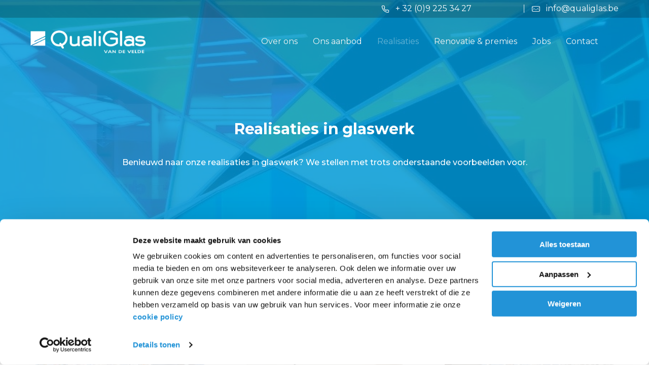

--- FILE ---
content_type: text/html; charset=UTF-8
request_url: https://qualiglas.be/realisaties/
body_size: 34616
content:
<!doctype html>
<html class="no-js" lang="en-US">
<head>
	<meta charset="utf-8">
	<meta http-equiv="X-UA-Compatible" content="IE=edge,chrome=1" >
	<meta name="viewport" content="user-scalable=no, width=device-width, initial-scale=1, maximum-scale=1" />
    <meta name="apple-mobile-web-app-capable" content="yes" />
	<meta name='robots' content='index, follow, max-image-preview:large, max-snippet:-1, max-video-preview:-1' />
	<style>img:is([sizes="auto" i], [sizes^="auto," i]) { contain-intrinsic-size: 3000px 1500px }</style>
	
	<!-- This site is optimized with the Yoast SEO plugin v24.2 - https://yoast.com/wordpress/plugins/seo/ -->
	<title>Interesse in onze realisaties in glaswerk? - Qualiglas</title>
	<meta name="description" content="Onze realisaties in glaswerk bewijzen het: Qualiglas is uw glasvakman. Laat u overtuigen!" />
	<link rel="canonical" href="https://qualiglas.be/realisaties/" />
	<meta property="og:locale" content="en_US" />
	<meta property="og:type" content="article" />
	<meta property="og:title" content="Interesse in onze realisaties in glaswerk? - Qualiglas" />
	<meta property="og:description" content="Onze realisaties in glaswerk bewijzen het: Qualiglas is uw glasvakman. Laat u overtuigen!" />
	<meta property="og:url" content="https://qualiglas.be/realisaties/" />
	<meta property="og:site_name" content="Qualiglas" />
	<meta property="article:modified_time" content="2020-09-25T08:06:00+00:00" />
	<meta name="twitter:card" content="summary_large_image" />
	<meta name="twitter:label1" content="Est. reading time" />
	<meta name="twitter:data1" content="83 minutes" />
	<script type="application/ld+json" class="yoast-schema-graph">{"@context":"https://schema.org","@graph":[{"@type":"WebPage","@id":"https://qualiglas.be/realisaties/","url":"https://qualiglas.be/realisaties/","name":"Interesse in onze realisaties in glaswerk? - Qualiglas","isPartOf":{"@id":"https://qualiglas.be/#website"},"datePublished":"2019-10-01T09:37:47+00:00","dateModified":"2020-09-25T08:06:00+00:00","description":"Onze realisaties in glaswerk bewijzen het: Qualiglas is uw glasvakman. Laat u overtuigen!","breadcrumb":{"@id":"https://qualiglas.be/realisaties/#breadcrumb"},"inLanguage":"en-US","potentialAction":[{"@type":"ReadAction","target":["https://qualiglas.be/realisaties/"]}]},{"@type":"BreadcrumbList","@id":"https://qualiglas.be/realisaties/#breadcrumb","itemListElement":[{"@type":"ListItem","position":1,"name":"Home","item":"https://qualiglas.be/"},{"@type":"ListItem","position":2,"name":"Realisaties"}]},{"@type":"WebSite","@id":"https://qualiglas.be/#website","url":"https://qualiglas.be/","name":"Qualiglas","description":"","potentialAction":[{"@type":"SearchAction","target":{"@type":"EntryPoint","urlTemplate":"https://qualiglas.be/?s={search_term_string}"},"query-input":{"@type":"PropertyValueSpecification","valueRequired":true,"valueName":"search_term_string"}}],"inLanguage":"en-US"}]}</script>
	<!-- / Yoast SEO plugin. -->


<link rel='dns-prefetch' href='//fonts.googleapis.com' />
<link rel="alternate" type="application/rss+xml" title="Qualiglas &raquo; Feed" href="https://qualiglas.be/feed/" />
<link rel="alternate" type="application/rss+xml" title="Qualiglas &raquo; Comments Feed" href="https://qualiglas.be/comments/feed/" />
<script type="text/javascript">
/* <![CDATA[ */
window._wpemojiSettings = {"baseUrl":"https:\/\/s.w.org\/images\/core\/emoji\/15.0.3\/72x72\/","ext":".png","svgUrl":"https:\/\/s.w.org\/images\/core\/emoji\/15.0.3\/svg\/","svgExt":".svg","source":{"concatemoji":"https:\/\/qualiglas.be\/wp-includes\/js\/wp-emoji-release.min.js?ver=6.7.1"}};
/*! This file is auto-generated */
!function(i,n){var o,s,e;function c(e){try{var t={supportTests:e,timestamp:(new Date).valueOf()};sessionStorage.setItem(o,JSON.stringify(t))}catch(e){}}function p(e,t,n){e.clearRect(0,0,e.canvas.width,e.canvas.height),e.fillText(t,0,0);var t=new Uint32Array(e.getImageData(0,0,e.canvas.width,e.canvas.height).data),r=(e.clearRect(0,0,e.canvas.width,e.canvas.height),e.fillText(n,0,0),new Uint32Array(e.getImageData(0,0,e.canvas.width,e.canvas.height).data));return t.every(function(e,t){return e===r[t]})}function u(e,t,n){switch(t){case"flag":return n(e,"\ud83c\udff3\ufe0f\u200d\u26a7\ufe0f","\ud83c\udff3\ufe0f\u200b\u26a7\ufe0f")?!1:!n(e,"\ud83c\uddfa\ud83c\uddf3","\ud83c\uddfa\u200b\ud83c\uddf3")&&!n(e,"\ud83c\udff4\udb40\udc67\udb40\udc62\udb40\udc65\udb40\udc6e\udb40\udc67\udb40\udc7f","\ud83c\udff4\u200b\udb40\udc67\u200b\udb40\udc62\u200b\udb40\udc65\u200b\udb40\udc6e\u200b\udb40\udc67\u200b\udb40\udc7f");case"emoji":return!n(e,"\ud83d\udc26\u200d\u2b1b","\ud83d\udc26\u200b\u2b1b")}return!1}function f(e,t,n){var r="undefined"!=typeof WorkerGlobalScope&&self instanceof WorkerGlobalScope?new OffscreenCanvas(300,150):i.createElement("canvas"),a=r.getContext("2d",{willReadFrequently:!0}),o=(a.textBaseline="top",a.font="600 32px Arial",{});return e.forEach(function(e){o[e]=t(a,e,n)}),o}function t(e){var t=i.createElement("script");t.src=e,t.defer=!0,i.head.appendChild(t)}"undefined"!=typeof Promise&&(o="wpEmojiSettingsSupports",s=["flag","emoji"],n.supports={everything:!0,everythingExceptFlag:!0},e=new Promise(function(e){i.addEventListener("DOMContentLoaded",e,{once:!0})}),new Promise(function(t){var n=function(){try{var e=JSON.parse(sessionStorage.getItem(o));if("object"==typeof e&&"number"==typeof e.timestamp&&(new Date).valueOf()<e.timestamp+604800&&"object"==typeof e.supportTests)return e.supportTests}catch(e){}return null}();if(!n){if("undefined"!=typeof Worker&&"undefined"!=typeof OffscreenCanvas&&"undefined"!=typeof URL&&URL.createObjectURL&&"undefined"!=typeof Blob)try{var e="postMessage("+f.toString()+"("+[JSON.stringify(s),u.toString(),p.toString()].join(",")+"));",r=new Blob([e],{type:"text/javascript"}),a=new Worker(URL.createObjectURL(r),{name:"wpTestEmojiSupports"});return void(a.onmessage=function(e){c(n=e.data),a.terminate(),t(n)})}catch(e){}c(n=f(s,u,p))}t(n)}).then(function(e){for(var t in e)n.supports[t]=e[t],n.supports.everything=n.supports.everything&&n.supports[t],"flag"!==t&&(n.supports.everythingExceptFlag=n.supports.everythingExceptFlag&&n.supports[t]);n.supports.everythingExceptFlag=n.supports.everythingExceptFlag&&!n.supports.flag,n.DOMReady=!1,n.readyCallback=function(){n.DOMReady=!0}}).then(function(){return e}).then(function(){var e;n.supports.everything||(n.readyCallback(),(e=n.source||{}).concatemoji?t(e.concatemoji):e.wpemoji&&e.twemoji&&(t(e.twemoji),t(e.wpemoji)))}))}((window,document),window._wpemojiSettings);
/* ]]> */
</script>
<style id='wp-emoji-styles-inline-css' type='text/css'>

	img.wp-smiley, img.emoji {
		display: inline !important;
		border: none !important;
		box-shadow: none !important;
		height: 1em !important;
		width: 1em !important;
		margin: 0 0.07em !important;
		vertical-align: -0.1em !important;
		background: none !important;
		padding: 0 !important;
	}
</style>
<link rel='stylesheet' id='wp-block-library-css' href='https://qualiglas.be/wp-includes/css/dist/block-library/style.min.css?ver=6.7.1' type='text/css' media='all' />
<style id='safe-svg-svg-icon-style-inline-css' type='text/css'>
.safe-svg-cover{text-align:center}.safe-svg-cover .safe-svg-inside{display:inline-block;max-width:100%}.safe-svg-cover svg{height:100%;max-height:100%;max-width:100%;width:100%}

</style>
<style id='classic-theme-styles-inline-css' type='text/css'>
/*! This file is auto-generated */
.wp-block-button__link{color:#fff;background-color:#32373c;border-radius:9999px;box-shadow:none;text-decoration:none;padding:calc(.667em + 2px) calc(1.333em + 2px);font-size:1.125em}.wp-block-file__button{background:#32373c;color:#fff;text-decoration:none}
</style>
<style id='global-styles-inline-css' type='text/css'>
:root{--wp--preset--aspect-ratio--square: 1;--wp--preset--aspect-ratio--4-3: 4/3;--wp--preset--aspect-ratio--3-4: 3/4;--wp--preset--aspect-ratio--3-2: 3/2;--wp--preset--aspect-ratio--2-3: 2/3;--wp--preset--aspect-ratio--16-9: 16/9;--wp--preset--aspect-ratio--9-16: 9/16;--wp--preset--color--black: #000000;--wp--preset--color--cyan-bluish-gray: #abb8c3;--wp--preset--color--white: #ffffff;--wp--preset--color--pale-pink: #f78da7;--wp--preset--color--vivid-red: #cf2e2e;--wp--preset--color--luminous-vivid-orange: #ff6900;--wp--preset--color--luminous-vivid-amber: #fcb900;--wp--preset--color--light-green-cyan: #7bdcb5;--wp--preset--color--vivid-green-cyan: #00d084;--wp--preset--color--pale-cyan-blue: #8ed1fc;--wp--preset--color--vivid-cyan-blue: #0693e3;--wp--preset--color--vivid-purple: #9b51e0;--wp--preset--gradient--vivid-cyan-blue-to-vivid-purple: linear-gradient(135deg,rgba(6,147,227,1) 0%,rgb(155,81,224) 100%);--wp--preset--gradient--light-green-cyan-to-vivid-green-cyan: linear-gradient(135deg,rgb(122,220,180) 0%,rgb(0,208,130) 100%);--wp--preset--gradient--luminous-vivid-amber-to-luminous-vivid-orange: linear-gradient(135deg,rgba(252,185,0,1) 0%,rgba(255,105,0,1) 100%);--wp--preset--gradient--luminous-vivid-orange-to-vivid-red: linear-gradient(135deg,rgba(255,105,0,1) 0%,rgb(207,46,46) 100%);--wp--preset--gradient--very-light-gray-to-cyan-bluish-gray: linear-gradient(135deg,rgb(238,238,238) 0%,rgb(169,184,195) 100%);--wp--preset--gradient--cool-to-warm-spectrum: linear-gradient(135deg,rgb(74,234,220) 0%,rgb(151,120,209) 20%,rgb(207,42,186) 40%,rgb(238,44,130) 60%,rgb(251,105,98) 80%,rgb(254,248,76) 100%);--wp--preset--gradient--blush-light-purple: linear-gradient(135deg,rgb(255,206,236) 0%,rgb(152,150,240) 100%);--wp--preset--gradient--blush-bordeaux: linear-gradient(135deg,rgb(254,205,165) 0%,rgb(254,45,45) 50%,rgb(107,0,62) 100%);--wp--preset--gradient--luminous-dusk: linear-gradient(135deg,rgb(255,203,112) 0%,rgb(199,81,192) 50%,rgb(65,88,208) 100%);--wp--preset--gradient--pale-ocean: linear-gradient(135deg,rgb(255,245,203) 0%,rgb(182,227,212) 50%,rgb(51,167,181) 100%);--wp--preset--gradient--electric-grass: linear-gradient(135deg,rgb(202,248,128) 0%,rgb(113,206,126) 100%);--wp--preset--gradient--midnight: linear-gradient(135deg,rgb(2,3,129) 0%,rgb(40,116,252) 100%);--wp--preset--font-size--small: 13px;--wp--preset--font-size--medium: 20px;--wp--preset--font-size--large: 36px;--wp--preset--font-size--x-large: 42px;--wp--preset--spacing--20: 0.44rem;--wp--preset--spacing--30: 0.67rem;--wp--preset--spacing--40: 1rem;--wp--preset--spacing--50: 1.5rem;--wp--preset--spacing--60: 2.25rem;--wp--preset--spacing--70: 3.38rem;--wp--preset--spacing--80: 5.06rem;--wp--preset--shadow--natural: 6px 6px 9px rgba(0, 0, 0, 0.2);--wp--preset--shadow--deep: 12px 12px 50px rgba(0, 0, 0, 0.4);--wp--preset--shadow--sharp: 6px 6px 0px rgba(0, 0, 0, 0.2);--wp--preset--shadow--outlined: 6px 6px 0px -3px rgba(255, 255, 255, 1), 6px 6px rgba(0, 0, 0, 1);--wp--preset--shadow--crisp: 6px 6px 0px rgba(0, 0, 0, 1);}:where(.is-layout-flex){gap: 0.5em;}:where(.is-layout-grid){gap: 0.5em;}body .is-layout-flex{display: flex;}.is-layout-flex{flex-wrap: wrap;align-items: center;}.is-layout-flex > :is(*, div){margin: 0;}body .is-layout-grid{display: grid;}.is-layout-grid > :is(*, div){margin: 0;}:where(.wp-block-columns.is-layout-flex){gap: 2em;}:where(.wp-block-columns.is-layout-grid){gap: 2em;}:where(.wp-block-post-template.is-layout-flex){gap: 1.25em;}:where(.wp-block-post-template.is-layout-grid){gap: 1.25em;}.has-black-color{color: var(--wp--preset--color--black) !important;}.has-cyan-bluish-gray-color{color: var(--wp--preset--color--cyan-bluish-gray) !important;}.has-white-color{color: var(--wp--preset--color--white) !important;}.has-pale-pink-color{color: var(--wp--preset--color--pale-pink) !important;}.has-vivid-red-color{color: var(--wp--preset--color--vivid-red) !important;}.has-luminous-vivid-orange-color{color: var(--wp--preset--color--luminous-vivid-orange) !important;}.has-luminous-vivid-amber-color{color: var(--wp--preset--color--luminous-vivid-amber) !important;}.has-light-green-cyan-color{color: var(--wp--preset--color--light-green-cyan) !important;}.has-vivid-green-cyan-color{color: var(--wp--preset--color--vivid-green-cyan) !important;}.has-pale-cyan-blue-color{color: var(--wp--preset--color--pale-cyan-blue) !important;}.has-vivid-cyan-blue-color{color: var(--wp--preset--color--vivid-cyan-blue) !important;}.has-vivid-purple-color{color: var(--wp--preset--color--vivid-purple) !important;}.has-black-background-color{background-color: var(--wp--preset--color--black) !important;}.has-cyan-bluish-gray-background-color{background-color: var(--wp--preset--color--cyan-bluish-gray) !important;}.has-white-background-color{background-color: var(--wp--preset--color--white) !important;}.has-pale-pink-background-color{background-color: var(--wp--preset--color--pale-pink) !important;}.has-vivid-red-background-color{background-color: var(--wp--preset--color--vivid-red) !important;}.has-luminous-vivid-orange-background-color{background-color: var(--wp--preset--color--luminous-vivid-orange) !important;}.has-luminous-vivid-amber-background-color{background-color: var(--wp--preset--color--luminous-vivid-amber) !important;}.has-light-green-cyan-background-color{background-color: var(--wp--preset--color--light-green-cyan) !important;}.has-vivid-green-cyan-background-color{background-color: var(--wp--preset--color--vivid-green-cyan) !important;}.has-pale-cyan-blue-background-color{background-color: var(--wp--preset--color--pale-cyan-blue) !important;}.has-vivid-cyan-blue-background-color{background-color: var(--wp--preset--color--vivid-cyan-blue) !important;}.has-vivid-purple-background-color{background-color: var(--wp--preset--color--vivid-purple) !important;}.has-black-border-color{border-color: var(--wp--preset--color--black) !important;}.has-cyan-bluish-gray-border-color{border-color: var(--wp--preset--color--cyan-bluish-gray) !important;}.has-white-border-color{border-color: var(--wp--preset--color--white) !important;}.has-pale-pink-border-color{border-color: var(--wp--preset--color--pale-pink) !important;}.has-vivid-red-border-color{border-color: var(--wp--preset--color--vivid-red) !important;}.has-luminous-vivid-orange-border-color{border-color: var(--wp--preset--color--luminous-vivid-orange) !important;}.has-luminous-vivid-amber-border-color{border-color: var(--wp--preset--color--luminous-vivid-amber) !important;}.has-light-green-cyan-border-color{border-color: var(--wp--preset--color--light-green-cyan) !important;}.has-vivid-green-cyan-border-color{border-color: var(--wp--preset--color--vivid-green-cyan) !important;}.has-pale-cyan-blue-border-color{border-color: var(--wp--preset--color--pale-cyan-blue) !important;}.has-vivid-cyan-blue-border-color{border-color: var(--wp--preset--color--vivid-cyan-blue) !important;}.has-vivid-purple-border-color{border-color: var(--wp--preset--color--vivid-purple) !important;}.has-vivid-cyan-blue-to-vivid-purple-gradient-background{background: var(--wp--preset--gradient--vivid-cyan-blue-to-vivid-purple) !important;}.has-light-green-cyan-to-vivid-green-cyan-gradient-background{background: var(--wp--preset--gradient--light-green-cyan-to-vivid-green-cyan) !important;}.has-luminous-vivid-amber-to-luminous-vivid-orange-gradient-background{background: var(--wp--preset--gradient--luminous-vivid-amber-to-luminous-vivid-orange) !important;}.has-luminous-vivid-orange-to-vivid-red-gradient-background{background: var(--wp--preset--gradient--luminous-vivid-orange-to-vivid-red) !important;}.has-very-light-gray-to-cyan-bluish-gray-gradient-background{background: var(--wp--preset--gradient--very-light-gray-to-cyan-bluish-gray) !important;}.has-cool-to-warm-spectrum-gradient-background{background: var(--wp--preset--gradient--cool-to-warm-spectrum) !important;}.has-blush-light-purple-gradient-background{background: var(--wp--preset--gradient--blush-light-purple) !important;}.has-blush-bordeaux-gradient-background{background: var(--wp--preset--gradient--blush-bordeaux) !important;}.has-luminous-dusk-gradient-background{background: var(--wp--preset--gradient--luminous-dusk) !important;}.has-pale-ocean-gradient-background{background: var(--wp--preset--gradient--pale-ocean) !important;}.has-electric-grass-gradient-background{background: var(--wp--preset--gradient--electric-grass) !important;}.has-midnight-gradient-background{background: var(--wp--preset--gradient--midnight) !important;}.has-small-font-size{font-size: var(--wp--preset--font-size--small) !important;}.has-medium-font-size{font-size: var(--wp--preset--font-size--medium) !important;}.has-large-font-size{font-size: var(--wp--preset--font-size--large) !important;}.has-x-large-font-size{font-size: var(--wp--preset--font-size--x-large) !important;}
:where(.wp-block-post-template.is-layout-flex){gap: 1.25em;}:where(.wp-block-post-template.is-layout-grid){gap: 1.25em;}
:where(.wp-block-columns.is-layout-flex){gap: 2em;}:where(.wp-block-columns.is-layout-grid){gap: 2em;}
:root :where(.wp-block-pullquote){font-size: 1.5em;line-height: 1.6;}
</style>
<link rel='stylesheet' id='be-grid-portfolio-css' href='https://qualiglas.be/wp-content/plugins/be-grid/css/be-grid.min.css?ver=1.2.9' type='text/css' media='all' />
<link rel='stylesheet' id='contact-form-7-css' href='https://qualiglas.be/wp-content/plugins/contact-form-7/includes/css/styles.css?ver=6.0.3' type='text/css' media='all' />
<link rel='stylesheet' id='tatsu-main-css' href='https://qualiglas.be/wp-content/plugins/tatsu/public/css/tatsu.min.css?ver=3.5.3' type='text/css' media='all' />
<link rel='stylesheet' id='exponent-modules-css' href='https://qualiglas.be/wp-content/plugins/exponent-modules/public/css/exponent-modules.min.css?ver=2.1.7' type='text/css' media='all' />
<link rel='stylesheet' id='rs-plugin-settings-css' href='https://qualiglas.be/wp-content/plugins/revslider/public/assets/css/settings.css?ver=5.4.8.3' type='text/css' media='all' />
<style id='rs-plugin-settings-inline-css' type='text/css'>
#rs-demo-id {}
</style>
<link rel='stylesheet' id='typehub-css' href='https://qualiglas.be/wp-content/plugins/tatsu/includes/typehub/public/css/typehub-public.css?ver=2.0.6' type='text/css' media='all' />
<link rel='stylesheet' id='typehub-google-fonts-css' href='//fonts.googleapis.com/css?family=Montserrat%3A700%2C500%2C400%7CHind%3A400&#038;ver=1.0' type='text/css' media='all' />
<link rel='stylesheet' id='font_awesome_brands-css' href='https://qualiglas.be/wp-content/plugins/tatsu/includes/icons/font_awesome/brands.css?ver=6.7.1' type='text/css' media='all' />
<link rel='stylesheet' id='tatsu_icons-css' href='https://qualiglas.be/wp-content/plugins/tatsu/includes/icons/tatsu_icons/tatsu-icons.css?ver=6.7.1' type='text/css' media='all' />
<link rel='stylesheet' id='exponent-core-icons-css' href='https://qualiglas.be/wp-content/themes/exponent/fonts/icons.css?ver=1.2.1' type='text/css' media='all' />
<link rel='stylesheet' id='exponent-vendor-css' href='https://qualiglas.be/wp-content/themes/exponent/css/vendor/vendor.css?ver=1.2.1' type='text/css' media='all' />
<link rel='stylesheet' id='exponent-main-css-css' href='https://qualiglas.be/wp-content/themes/exponent/css/main.css?ver=1.2.1' type='text/css' media='all' />
<link rel='stylesheet' id='exponent-style-css-css' href='https://qualiglas.be/wp-content/themes/exponent/style.css?ver=1.2.1' type='text/css' media='all' />
<script type="text/javascript" src="https://qualiglas.be/wp-includes/js/jquery/jquery.min.js?ver=3.7.1" id="jquery-core-js"></script>
<script type="text/javascript" src="https://qualiglas.be/wp-includes/js/jquery/jquery-migrate.min.js?ver=3.4.1" id="jquery-migrate-js"></script>
<script type="text/javascript" src="https://qualiglas.be/wp-content/plugins/revslider/public/assets/js/jquery.themepunch.tools.min.js?ver=5.4.8.3" id="tp-tools-js"></script>
<script type="text/javascript" src="https://qualiglas.be/wp-content/plugins/revslider/public/assets/js/jquery.themepunch.revolution.min.js?ver=5.4.8.3" id="revmin-js"></script>
<script type="text/javascript" src="https://qualiglas.be/wp-content/plugins/tatsu/includes/typehub/public/js/webfont.min.js?ver=6.7.1" id="webfontloader-js"></script>
<script type="text/javascript" id="webfontloader-js-after">
/* <![CDATA[ */
WebFont.load( { typekit: { id: '' }, })
/* ]]> */
</script>
<script type="text/javascript" src="https://qualiglas.be/wp-content/themes/exponent/js/vendor/modernizr.js?ver=6.7.1" id="modernizr-js"></script>
<link rel="https://api.w.org/" href="https://qualiglas.be/wp-json/" /><link rel="alternate" title="JSON" type="application/json" href="https://qualiglas.be/wp-json/wp/v2/pages/5079" /><link rel="EditURI" type="application/rsd+xml" title="RSD" href="https://qualiglas.be/xmlrpc.php?rsd" />
<meta name="generator" content="WordPress 6.7.1" />
<link rel='shortlink' href='https://qualiglas.be/?p=5079' />
<link rel="alternate" title="oEmbed (JSON)" type="application/json+oembed" href="https://qualiglas.be/wp-json/oembed/1.0/embed?url=https%3A%2F%2Fqualiglas.be%2Frealisaties%2F" />
<link rel="alternate" title="oEmbed (XML)" type="text/xml+oembed" href="https://qualiglas.be/wp-json/oembed/1.0/embed?url=https%3A%2F%2Fqualiglas.be%2Frealisaties%2F&#038;format=xml" />
<!-- Google Tag Manager -->
<script>(function(w,d,s,l,i){w[l]=w[l]||[];w[l].push({'gtm.start':
new Date().getTime(),event:'gtm.js'});var f=d.getElementsByTagName(s)[0],
j=d.createElement(s),dl=l!='dataLayer'?'&l='+l:'';j.async=true;j.src=
'https://www.googletagmanager.com/gtm.js?id='+i+dl;f.parentNode.insertBefore(j,f);
})(window,document,'script','dataLayer','GTM-T8KXSKK');</script>
<!-- End Google Tag Manager --><style id="be-dynamic-css" type="text/css"> 
/****************************************************
Header Styles
*****************************************************/

.exponent-menu li a:hover,
.exponent-menu li.current-menu-item > a,
.exponent-mobile-menu li a:hover,
.exponent-mobile-menu li.current-menu-item > a,
.exponent-menu > ul > li:hover > a,
.exponent-menu .exponent-sub-menu > li:hover > a{
  color:  rgba(34,147,215,1);
}
.exponent-menu > ul > li:hover > .exponent-sub-menu-indicator svg polyline,
.exponent-menu .exponent-sub-menu > li:hover svg polyline {
  stroke : rgba(34,147,215,1);
}
/**
 * Common Styles
 */
blockquote {
  border-left: 4px solid rgba(34,147,215,1);
}
a {
  color : rgba(34,147,215,1);
}

.flickity-page-dots .dot.is-selected {
  background : rgba(34,147,215,1);
}

/**
 * Form Styles
 */ 

.exp-form-border {
  background-color : rgba(34,147,215,1);
}
.exp-form-border-with-underline .exp-form-field-active .exp-form-field-label {
   color : rgba(34,147,215,1); 
}

.exp-form-rounded input:not([type = "submit"]):focus,
.exp-form-rounded textarea:focus,
.exp-form-rounded select:focus {
   border-color : rgba(34,147,215,1);
}
.exp-form-pill input:not([type = "submit"]):focus,
.exp-form-pill textarea:focus,
.exp-form-pill select:focus {
  border-color : rgba(34,147,215,1);
}


.exp-form-pill input:not([type = "submit"]),
.exp-form-pill textarea,
.exp-form-pill select,
.exp-form-rounded input,
.exp-form-rounded textarea,
.exp-form-rounded select {
    background-color : rgba(245,246,250,1);
}

input[ type = "submit" ] {
  color : #ffffff;
  background : rgba(34,147,215,1);
}

/**
 * Posts Styles
 */


.exp-post-categories-normal a:hover,
.exp-post-title a:hover,
.exp-post-author .exp-post-author-name:hover {
    color : rgba(34,147,215,1);
}

.pages_list a {
  background: rgba(49,50,51,1);
  color: #ffffff;
}

.pages_list a:hover {
  background: rgba(34,147,215,1);
  color: #ffffff;
}

.exp-categories-post-count {
  color : rgba(34,147,215,1);
}

.exp-archive-post-count {
  color : rgba(34,147,215,1);
}

.widget_calendar tbody a {
  color : rgba(34,147,215,1);
}

.exp-read-more.exp-read-more-underlined::after {
  background : rgba(34,147,215,1);
}

.exp-posts-nav {
   padding-top : 20px;
   padding-bottom : 20px;
}

.exp-home-grid-icon {
  color : rgba(49,50,51,1);
}

.exp-read-more-underlined {
  color : rgba(49,50,51,1);
}
.exp-read-more-underlined::before {
  color : rgba(49,50,51,1);
}
.exp-read-more-underlined:hover {
  color : rgba(34,147,215,1);
}
.exp-read-more-underlined:hover::after {
  color : rgba(34,147,215,1);
}

/**
 * anchor styles
 */

  .menu-item.current-menu-item > a {
    color : rgba(34,147,215,1);
  }

 .exp-breadcrumbs a:hover,
 .widget a:hover {
   color : rgba(34,147,215,1);
 }
 .widget .tag-cloud-link:hover {
   background : rgba(34,147,215,1);
 }

.exp-post-single-footer-author {
   background : #ffffff;
}

.exp-pagination .page-numbers:not(.current):hover {
  background : rgba(245,246,250,1);
}

.exp-post-single-footer-tags .exp-term:hover,
.exp-pagination .current {
  color : #ffffff;
  background : rgba(34,147,215,1);
}
.exp-pagination .current {
  border-color:  rgba(34,147,215,1);
  box-shadow : 0 7px 14px -6px rgba(34,147,215,1);
}
.exp-pagination a:hover {
  color : rgba(34,147,215,1);
}

/**
 * Comments
 */
#cancel-comment-reply-link:hover,
.exp-comment-reply:hover {
  color : rgba(34,147,215,1);
}

/**
 * Widgets
 */
.exp-archive-post-count,
.exp-categories-post-count {
  background : rgba(245,246,250,1);
}
.exp-archive-widget-link:hover a {
  color : rgba(34,147,215,1)}
.exp-archive-widget-link:hover .exp-archive-post-count {
  background : rgba(34,147,215,1);
  color : #ffffff;
}
.exp-categories-widget-link:hover > a {
  color : rgba(34,147,215,1);
}
.exp-categories-widget-link:hover > .exp-categories-post-count {
  color : #ffffff;
  background : rgba(34,147,215,1);
}
.widget_calendar tbody a {
  background : rgba(245,246,250,1);
}
#wp-calendar caption {
  color: rgba(49,50,51,1);
}
.widget_calendar tbody a:hover {
  color : #ffffff;
  background : rgba(34,147,215,1);
}
.tagcloud .tag-cloud-link {
  background : rgba(245,246,250,1);
}
.tagcloud .tag-cloud-link:hover {
  color : #ffffff;
  background : rgba(34,147,215,1);
}

/**
 * Accordion Module
 */
.accordion-head:hover {
    color: rgba(34,147,215,1);
}

/** Loader color */
.exp-subscribe-loader-inner {
  border-color : rgba(245,246,250,1);
  border-left-color : rgba(34,147,215,1);
}

#be-themes-page-loader .style-spin{
    border: 7px solid rgba(34,147,215,0.3);
    border-top-color: rgba(34,147,215,1);
}

#be-themes-page-loader .style-ring div{
	border: 6px solid rgba(34,147,215,0.6);
	border-color:rgba(34,147,215,0.6) transparent transparent transparent;
}

#be-themes-page-loader .style-ellipsis div {
	background:rgba(34,147,215,1);
}

#be-themes-page-loader .style-ripple div {
	border: 4px solid rgba(34,147,215,1);
}

/**
 * Back to Top
 */
#be-themes-back-to-top {
   background : rgba(34,147,215,1);
   color : #ffffff;
}

/**
 * Backgrounds
 */

  body {
      background : #ffffff  }

/**
 * Entry Header
 */
  .exp-entry-header {
    background : #f5f6fa;
    color : #313233;
    padding-top : 80px;
    padding-bottom : 80px;
  }
  .exp-entry-header .exp-post-entry-title {
    color : #313233;
  }

  .exp-breadcrumbs {
    color : 1;
  }


/**
 * Search Form
 */
.search:focus ~ .exp-searchform-icon,
.exp-form-field-active .exp-searchform-icon {
    color : rgba(34,147,215,1);
}

/**
 * Woocommerce
 */

.woocommerce-orders-table a:hover {
  color : rgba(34,147,215,1);
}

.woocommerce-table--order-downloads td a:hover {
  color : rgba(34,147,215,1);
}

.exp-quick-view {
  background : rgba(34,147,215,1);
  color : #ffffff;
}

.exp-wc-price-cart-wrap .exp-add-to-cart {
  color : rgba(34,147,215,1);
}

.exp-wc-meta-value a:hover {
  color : rgba(34,147,215,1);
}

.single_add_to_cart_button {
  color : #ffffff;
  background : rgba(34,147,215,1);
}
.single_add_to_cart_button:hover {
  color : rgba(34,147,215,1);
  background : #ffffff;
  border : 1px solid rgba(34,147,215,1);
}

.wc-tabs .active {
  color : rgba(34,147,215,1);
  border-bottom : 2px solid rgba(34,147,215,1);
}

.exp-product-categories a:hover {
  color : rgba(34,147,215,1);
}

.products .exp-product-title a:hover {
  color : rgba(34,147,215,1);
}

.exp-add-to-wishlist-icon:hover,
.exp-already-in-wishlist {
  color : rgba(34,147,215,1);
}
.products .exp-already-in-wishlist-icon {
  color : rgba(34,147,215,1);
}
.exp-wc-product-info-inner .exp-add-to-wishlist:hover { 
  color : rgba(34,147,215,1);
}

.exp-wc-add-to-cart-icon:hover {
  color : rgba(34,147,215,1);
}

.exp-wc-quickview .product_title:hover {
  color : rgba(34,147,215,1);
}

.woocommerce-mini-cart__buttons a {
   color : #ffffff;
   background : rgba(34,147,215,1);
}
.woocommerce-mini-cart__buttons a:hover {
  color : rgba(34,147,215,1);
  background  : #ffffff;
  border-color : rgba(34,147,215,1);
}

.woocommerce-mini-cart__buttons .checkout {
  color : rgba(34,147,215,1);
  background  : #ffffff;
}
.woocommerce-mini-cart__buttons .checkout:hover {
  color : #ffffff;
  background : rgba(34,147,215,1);
}

.exp-wc-cart-product-title:hover {
  color : rgba(34,147,215,1);
}

.grouped_form a:hover {
  color : rgba(34,147,215,1);
}

.product-categories .cat-item a:hover {
    color: rgba(34,147,215,1);
}
.product-categories .cat-item a:hover + .count > .exp-categories-post-count {
    background: rgba(34,147,215,1);
    color : #ffffff;
}

.widget .price_slider {
  background : rgba(245,246,250,1);
}

.ui-slider-handle,
.ui-slider-range {
  border-color : rgba(34,147,215,1);
}

.price_slider_amount button {
  background : rgba(34,147,215,1);
}

.woocommerce-widget-layered-nav-list__item .count {
  color : rgba(34,147,215,1);
}
.woocommerce-widget-layered-nav-list__item .count {
  background : rgba(245,246,250,1);
}
.woocommerce-widget-layered-nav-list__item > a:hover {
  color : rgba(34,147,215,1);
}
.woocommerce-widget-layered-nav-list__item > a:hover + .count {
  background : rgba(34,147,215,1);
  color : #ffffff;
}

.widget_layered_nav_filters .chosen {
  color : #ffffff;
  background  : rgba(34,147,215,1);
}

.woocommerce-cart-form__contents .product-name a:hover,
.wishlist_table .product-name a:hover {
  color : rgba(34,147,215,1);
}

.coupon button {
  color : #ffffff;
  background : rgba(34,147,215,1);
}

button[name = "calc_shipping"] {
  color : #ffffff;
  background : rgba(34,147,215,1);
}

.cart_totals .checkout-button {
  color : #ffffff;
  background : rgba(34,147,215,1);
}

.woocommerce-form-coupon button[name = "apply_coupon"] {
  color : #ffffff;
  background : rgba(34,147,215,1);
}

.woocommerce-shipping-fields input:focus,
.woocommerce-billing-fields input:focus,
.woocommerce-form-login input:focus,
.woocommerce-form-register input:focus,
.woocommerce-form-coupon input:focus,
.woocommerce-address-fields input:focus, 
.woocommerce-EditAccountForm input:focus {
  border-color : rgba(34,147,215,1);
}

.woocommerce-additional-fields textarea:focus {
  border-color : rgba(34,147,215,1); 
}

button[name = "woocommerce_checkout_place_order"] {
  color : #ffffff;
  background : rgba(34,147,215,1);
}

.woocommerce-table--order-details .product-name a:hover {
    color : rgba(34,147,215,1);
}

.woocommerce-MyAccount-navigation-link:hover {
  color : rgba(34,147,215,1);
}

.woocommerce-orders-table .woocommerce-orders-table__cell-order-number a {
  color : rgba(34,147,215,1);
}

.woocommerce-account .woocommerce-Address-title a {
  color : rgba(34,147,215,1);
}

.woocommerce-review__verified.verified {
    background : rgba(245,246,250,1);
}

.woocommerce-form-login button[name="login"],
.woocommerce-form-register button[name="register"] {
  color : #ffffff;
  background : rgba(34,147,215,1);
}

.woocommerce-address-fields button[name = "save_address"],
.woocommerce-EditAccountForm button[name = "save_account_details"] {
  color : #ffffff;
  background : rgba(34,147,215,1);
}

.woocommerce-form-coupon-toggle .showcoupon,
.woocommerce-form-login-toggle .showlogin,
.lost_password a,
.exp-wc-product-share-icons .custom-share-button,
.yith-wcwl-share a {
  color : rgba(49,50,51,1);
}

.exponent-cart-count {
  background : rgba(34,147,215,1);
  color : #ffffff;
}

/**
 * Portfolio details btn
 */
.be-portfolio-details .mediumbtn {
  background: rgba(34,147,215,1);
  color:#ffffff;
}

.home-grid-icon:hover span {
  background : rgba(34,147,215,1);
} </style><style type="text/css">.recentcomments a{display:inline !important;padding:0 !important;margin:0 !important;}</style><meta name="generator" content="Powered by Slider Revolution 5.4.8.3 - responsive, Mobile-Friendly Slider Plugin for WordPress with comfortable drag and drop interface." />
<style rel="stylesheet" id="typehub-output">h1,.h1{font-family:"Montserrat",-apple-system,BlinkMacSystemFont,'Segoe UI',Roboto,Oxygen-Sans,Ubuntu,Cantarell,'Helvetica Neue',sans-serif;font-weight:700;font-style:normal;font-size:30px;text-transform:none;letter-spacing:-0.005em;line-height:62px;color:#3E4249}h2,.h2{font-family:"Montserrat",-apple-system,BlinkMacSystemFont,'Segoe UI',Roboto,Oxygen-Sans,Ubuntu,Cantarell,'Helvetica Neue',sans-serif;font-weight:700;font-style:normal;font-size:23px;text-transform:none;letter-spacing:0;line-height:54px;color:#3E4249}h3,.h3{font-family:"Montserrat",-apple-system,BlinkMacSystemFont,'Segoe UI',Roboto,Oxygen-Sans,Ubuntu,Cantarell,'Helvetica Neue',sans-serif;font-weight:700;font-style:normal;font-size:19px;text-transform:none;letter-spacing:-0.003em;line-height:46px;color:rgba(49,50,51,1)}h4,.h4{font-family:"Proxima Nova",-apple-system,BlinkMacSystemFont,'Segoe UI',Roboto,Oxygen-Sans,Ubuntu,Cantarell,'Helvetica Neue',sans-serif;font-weight:600;font-style:normal;font-size:26px;text-transform:none;letter-spacing:0;line-height:38px;color:rgba(49,50,51,1)}h5,.exp-wc-cart-collaterals-inner .cart_totals h2,.woocommerce-billing-fields h3,.exp-wc-cart-title,#ship-to-different-address,.woocommerce-customer-details .woocommerce-column__title,.woocommerce-account.woocommerce-edit-address h3,#order_review_heading,.exp-posts-nav-post-title,.h5{font-family:"Proxima Nova",-apple-system,BlinkMacSystemFont,'Segoe UI',Roboto,Oxygen-Sans,Ubuntu,Cantarell,'Helvetica Neue',sans-serif;font-weight:600;font-style:normal;font-size:18px;text-transform:none;letter-spacing:-0.01em;line-height:30px;color:rgba(49,50,51,1)}h6,.testimonial-author-role.h6-font,.menu-card-title,.menu-card-item-price,.slider-counts,.woocommerce-mini-cart__total strong,.variations .label,.exp-wc-meta-label,.exp-wc-shop-attribute-label,.cart_totals h2,.woocommerce-orders-table th,.upsells>h2,.related>h2,.woocommerce-table--order-details thead th,.woocommerce-orders-table a,.wc_payment_method label,.woocommerce-checkout-review-order thead th,.wishlist_table th,.exp-wc-product-share-label,.yith-wcwl-share-title,.woocommerce-Reviews #reply-title,.woocommerce-checkout-review-order tfoot .woocommerce-Price-amount,.stock,.woocommerce-table--order-details tfoot .woocommerce-Price-amount,.woocommerce-Address-title a,.wc-tabs,.exp-wc-review-author,a.bbp-forum-title,#bbpress-forums fieldset.bbp-form label,.bbp-topic-title a.bbp-topic-permalink,#bbpress-forums ul.forum-titles li,#bbpress-forums ul.bbp-replies li.bbp-header,.h6{font-family:"Montserrat",-apple-system,BlinkMacSystemFont,'Segoe UI',Roboto,Oxygen-Sans,Ubuntu,Cantarell,'Helvetica Neue',sans-serif;font-weight:500;font-style:normal;font-size:16px;text-transform:none;letter-spacing:0;line-height:30px;color:rgba(255,255,255,1)}body,.special-heading-wrap .caption-wrap .body-font,.body{font-family:"Montserrat",-apple-system,BlinkMacSystemFont,'Segoe UI',Roboto,Oxygen-Sans,Ubuntu,Cantarell,'Helvetica Neue',sans-serif;font-weight:400;font-style:normal;font-size:16px;text-transform:none;letter-spacing:0;line-height:30px;color:rgba(132,137,145,1)}.exp-countdown-wrap .countdown-amount{font-family:"Proxima Nova",-apple-system,BlinkMacSystemFont,'Segoe UI',Roboto,Oxygen-Sans,Ubuntu,Cantarell,'Helvetica Neue',sans-serif;font-size:50px;line-height:2;letter-spacing:0;font-weight:400;font-style:normal}.exp-countdown-wrap .countdown-period{font-family:"Proxima Nova",-apple-system,BlinkMacSystemFont,'Segoe UI',Roboto,Oxygen-Sans,Ubuntu,Cantarell,'Helvetica Neue',sans-serif;font-size:15px;line-height:1.7em;letter-spacing:0;font-weight:400;font-style:normal;text-transform:none}.widget_recent_comments a,.widget_rss .rsswidget,.widget_rss cite,.cart_totals th,.woocommerce-checkout-review-order-table tfoot th,.woocommerce-table--order-details tfoot th,.exp-recent-posts-widget-post-title,.widget_recent_entries a,.h7{font-family:"Proxima Nova",-apple-system,BlinkMacSystemFont,'Segoe UI',Roboto,Oxygen-Sans,Ubuntu,Cantarell,'Helvetica Neue',sans-serif;font-weight:600;font-style:normal;font-size:15px;text-transform:none;letter-spacing:-0.02em;line-height:22px;color:rgba(49,50,51,1)}.h8{font-family:"Proxima Nova",-apple-system,BlinkMacSystemFont,'Segoe UI',Roboto,Oxygen-Sans,Ubuntu,Cantarell,'Helvetica Neue',sans-serif;font-weight:600;font-style:normal;font-size:13px;text-transform:none;letter-spacing:0;line-height:18px;color:rgba(132,137,145,1)}.exp-posts-nav-post-location,.exp-read-more-underlined,.pages_list a,.h9{font-family:"Proxima Nova",-apple-system,BlinkMacSystemFont,'Segoe UI',Roboto,Oxygen-Sans,Ubuntu,Cantarell,'Helvetica Neue',sans-serif;font-weight:600;font-style:normal;font-size:12px;text-transform:uppercase;letter-spacing:1px;line-height:14px;color:rgba(49,50,51,0.5)}.body_1{font-family:"Montserrat",-apple-system,BlinkMacSystemFont,'Segoe UI',Roboto,Oxygen-Sans,Ubuntu,Cantarell,'Helvetica Neue',sans-serif;font-weight:400;font-style:normal;font-size:16px;text-transform:none;letter-spacing:0;line-height:24px;color:rgba(132,137,145,1)}.body_2{font-family:"Montserrat",-apple-system,BlinkMacSystemFont,'Segoe UI',Roboto,Oxygen-Sans,Ubuntu,Cantarell,'Helvetica Neue',sans-serif;font-weight:400;font-style:normal;font-size:20px;text-transform:none;letter-spacing:0;line-height:32px;color:rgba(132,137,145,1)}blockquote,.quote{font-family:"Proxima Nova",-apple-system,BlinkMacSystemFont,'Segoe UI',Roboto,Oxygen-Sans,Ubuntu,Cantarell,'Helvetica Neue',sans-serif;font-weight:400;font-style:normal;font-size:22px;text-transform:none;letter-spacing:0;line-height:34px;color:rgba(49,50,51,1)}.exp-post-entry-title{font-family:"Proxima Nova",-apple-system,BlinkMacSystemFont,'Segoe UI',Roboto,Oxygen-Sans,Ubuntu,Cantarell,'Helvetica Neue',sans-serif;font-weight:600;font-style:normal;font-size:35px;text-transform:none;letter-spacing:-0.003px;line-height:48px;color:rgba(49,50,51,1)}.exp-posts-nav-post-title{font-size:18px;line-height:28px;font-family:"Proxima Nova",-apple-system,BlinkMacSystemFont,'Segoe UI',Roboto,Oxygen-Sans,Ubuntu,Cantarell,'Helvetica Neue',sans-serif;font-weight:600;font-style:normal;text-transform:none;letter-spacing:0;color:#313233}.tatsu-button,input[type = "submit"],button[type="submit"],.cart_totals a.checkout-button{font-family:"Montserrat",-apple-system,BlinkMacSystemFont,'Segoe UI',Roboto,Oxygen-Sans,Ubuntu,Cantarell,'Helvetica Neue',sans-serif;font-weight:400;font-style:normal}.smallbtn,.exp-success-message__content a{font-size:13px;line-height:12px;letter-spacing:1px;text-transform:uppercase}.mediumbtn,input[type = "submit"],.woocommerce-mini-cart__buttons a,.woocommerce-address-fields button[name = "save_address"],.woocommerce-EditAccountForm button[name = "save_account_details"],.exp-quick-view,.single_add_to_cart_button,.coupon button,button[name = "calc_shipping"],.woocommerce-form-coupon button[name = "apply_coupon"],.woocommerce-form-login button[name="login"],.woocommerce-form-register button[name="register"]{font-size:13px;line-height:12px;letter-spacing:1px;text-transform:uppercase}.largebtn,.cart_totals .checkout-button,button[name = "woocommerce_checkout_place_order"]{font-size:13px;line-height:14px;letter-spacing:1px;text-transform:uppercase}.x-largebtn{font-size:15px;line-height:15px;letter-spacing:1px;text-transform:uppercase}.tatsu-button-wrap.blockbtn .tatsu-button,.tatsu-button.blockbtn{font-size:15px;line-height:1;letter-spacing:1px;text-transform:uppercase}.tatsu-animated-link-inner{font-family:"Proxima Nova",-apple-system,BlinkMacSystemFont,'Segoe UI',Roboto,Oxygen-Sans,Ubuntu,Cantarell,'Helvetica Neue',sans-serif;font-size:13px;line-height:1.7em;color:rgba(49,50,51,1);letter-spacing:1px;font-weight:600;font-style:normal;text-transform:uppercase}.exp-form input:not([type = "submit"]),.exp-form textarea,.exp-form select,input,select,textarea,.select2-container--default .select2-selection--single .select2-selection__rendered,.select2-container--default .select2-selection--single .select2-selection__rendered{font-family:"Proxima Nova",-apple-system,BlinkMacSystemFont,'Segoe UI',Roboto,Oxygen-Sans,Ubuntu,Cantarell,'Helvetica Neue',sans-serif;color:rgba(49,50,51,1);font-size:15px;font-weight:500;font-style:normal;letter-spacing:0;line-height:1.7em;text-transform:none}.exp-form label,.exp-form ::-webkit-input-placeholder,.exp-searchform-icon{font-family:"Proxima Nova",-apple-system,BlinkMacSystemFont,'Segoe UI',Roboto,Oxygen-Sans,Ubuntu,Cantarell,'Helvetica Neue',sans-serif;color:rgba(49,50,51,0.4);font-size:15px;font-weight:500;font-style:normal;letter-spacing:0;line-height:1.7em;text-transform:none}.exp-posts-loop .exp-post-title{font-family:"Proxima Nova",-apple-system,BlinkMacSystemFont,'Segoe UI',Roboto,Oxygen-Sans,Ubuntu,Cantarell,'Helvetica Neue',sans-serif;font-size:26px;font-weight:600;font-style:normal;line-height:38px;color:rgba(49,50,51,1);letter-spacing:0;text-transform:none}.be-grid .exp-post-title{font-family:"Proxima Nova",-apple-system,BlinkMacSystemFont,'Segoe UI',Roboto,Oxygen-Sans,Ubuntu,Cantarell,'Helvetica Neue',sans-serif;font-size:24px;font-weight:600;font-style:normal;line-height:36px;color:rgba(49,50,51,1);letter-spacing:0;text-transform:none}.exp-posts-loop .exp-post-content{font-family:"Hind",-apple-system,BlinkMacSystemFont,'Segoe UI',Roboto,Oxygen-Sans,Ubuntu,Cantarell,'Helvetica Neue',sans-serif;font-size:16px;line-height:28px;color:rgba(132,137,145,1);letter-spacing:0;font-weight:400;font-style:normal;text-transform:none}.exp-posts-loop .exp-post-categories,.exp-posts-loop.exp-posts-loop-style3 .exp-post-categories-labeled,.exp-posts-loop.exp-posts-loop-style7 .exp-post-categories-labeled{font-family:"Proxima Nova",-apple-system,BlinkMacSystemFont,'Segoe UI',Roboto,Oxygen-Sans,Ubuntu,Cantarell,'Helvetica Neue',sans-serif;font-size:11px;line-height:1em;text-transform:uppercase;color:rgba(51,143,250,1);letter-spacing:1px;font-weight:500;font-style:normal}.exp-posts-loop .exp-post-author{font-family:"Proxima Nova",-apple-system,BlinkMacSystemFont,'Segoe UI',Roboto,Oxygen-Sans,Ubuntu,Cantarell,'Helvetica Neue',sans-serif;font-size:13px;line-height:1em;color:rgba(49,50,51,0.5);letter-spacing:0;font-weight:500;font-style:normal;text-transform:capitalize}.exp-posts-loop .exp-post-date,.exp-posts-loop .exp-post-date-with-icon{font-family:"Proxima Nova",-apple-system,BlinkMacSystemFont,'Segoe UI',Roboto,Oxygen-Sans,Ubuntu,Cantarell,'Helvetica Neue',sans-serif;font-size:13px;line-height:1;color:rgba(49,50,51,0.5);letter-spacing:0;font-weight:500;font-style:normal;text-transform:none}.exp-recent-posts .exp-post-title{font-family:"Proxima Nova",-apple-system,BlinkMacSystemFont,'Segoe UI',Roboto,Oxygen-Sans,Ubuntu,Cantarell,'Helvetica Neue',sans-serif;font-size:22px;font-weight:600;font-style:normal;line-height:32px;color:rgba(49,50,51,1);letter-spacing:0;text-transform:none}.exp-featured-posts .exp-post-title{font-family:"Proxima Nova",-apple-system,BlinkMacSystemFont,'Segoe UI',Roboto,Oxygen-Sans,Ubuntu,Cantarell,'Helvetica Neue',sans-serif;font-size:42px;font-weight:600;font-style:normal;line-height:56px;color:rgba(49,50,51,1);letter-spacing:0;text-transform:none}.exp-related-posts .exp-post-title{font-family:"Proxima Nova",-apple-system,BlinkMacSystemFont,'Segoe UI',Roboto,Oxygen-Sans,Ubuntu,Cantarell,'Helvetica Neue',sans-serif;font-size:24px;font-weight:600;font-style:normal;line-height:35px;color:rgba(49,50,51,1);letter-spacing:0;text-transform:none}.exp-post-single-header .exp-post-title,.exp-category-header-title{font-family:"Proxima Nova",-apple-system,BlinkMacSystemFont,'Segoe UI',Roboto,Oxygen-Sans,Ubuntu,Cantarell,'Helvetica Neue',sans-serif;font-size:42px;font-weight:600;font-style:normal;line-height:52px;color:rgba(49,50,51,1);letter-spacing:-0.01em;text-transform:none}.exp-post-single-content{font-family:"Hind",-apple-system,BlinkMacSystemFont,'Segoe UI',Roboto,Oxygen-Sans,Ubuntu,Cantarell,'Helvetica Neue',sans-serif;font-size:17px;line-height:30px;color:rgba(132,137,145,1);letter-spacing:0;font-weight:400;font-style:normal;text-transform:none}.exp-post-single-header .exp-post-categories{font-family:"Proxima Nova",-apple-system,BlinkMacSystemFont,'Segoe UI',Roboto,Oxygen-Sans,Ubuntu,Cantarell,'Helvetica Neue',sans-serif;font-size:12px;line-height:1;color:rgba(49,50,51,0.5);text-transform:uppercase;letter-spacing:1px;font-weight:500;font-style:normal}.exp-post-single-header .exp-post-author{font-family:"Proxima Nova",-apple-system,BlinkMacSystemFont,'Segoe UI',Roboto,Oxygen-Sans,Ubuntu,Cantarell,'Helvetica Neue',sans-serif;font-size:14px;line-height:1;color:rgba(49,50,51,0.5);letter-spacing:0;font-weight:500;font-style:normal;text-transform:capitalize}.exp-post-single-header .exp-post-date,.exp-post-single-header .exp-post-date-with-icon{font-family:"Proxima Nova",-apple-system,BlinkMacSystemFont,'Segoe UI',Roboto,Oxygen-Sans,Ubuntu,Cantarell,'Helvetica Neue',sans-serif;font-size:14px;line-height:1;color:rgba(49,50,51,0.5);letter-spacing:0;font-weight:500;font-style:normal;text-transform:none}.exp-post-single-footer-author-name{font-family:"Proxima Nova",-apple-system,BlinkMacSystemFont,'Segoe UI',Roboto,Oxygen-Sans,Ubuntu,Cantarell,'Helvetica Neue',sans-serif;font-size:18px;line-height:25px;color:rgba(49,50,51,1);letter-spacing:0;font-weight:600;font-style:normal;text-transform:none}.exp-post-single-footer-author-description{font-family:"Hind",-apple-system,BlinkMacSystemFont,'Segoe UI',Roboto,Oxygen-Sans,Ubuntu,Cantarell,'Helvetica Neue',sans-serif;font-size:16px;line-height:26px;color:rgba(132,137,145,1);letter-spacing:0;font-weight:400;font-style:normal;text-transform:none}.exp-sidebar h6{font-family:"Proxima Nova",-apple-system,BlinkMacSystemFont,'Segoe UI',Roboto,Oxygen-Sans,Ubuntu,Cantarell,'Helvetica Neue',sans-serif;font-size:16px;font-weight:600;font-style:normal;line-height:25px;text-transform:none;color:rgba(49,50,51,1);letter-spacing:0}.exp-sidebar{font-family:"Hind",-apple-system,BlinkMacSystemFont,'Segoe UI',Roboto,Oxygen-Sans,Ubuntu,Cantarell,'Helvetica Neue',sans-serif;font-size:16px;font-weight:400;font-style:normal;line-height:28px;text-transform:none;color:rgba(132,137,145,1);letter-spacing:0}.products .exp-product-title,.grouped_form a,.woocommerce-cart-form__contents .product-name a,.wishlist_table .product-name a,.woocommerce-checkout-review-order td.product-name,.woocommerce-table--order-details td.product-name,.exp-wc-cart-product-title{font-family:"Proxima Nova",-apple-system,BlinkMacSystemFont,'Segoe UI',Roboto,Oxygen-Sans,Ubuntu,Cantarell,'Helvetica Neue',sans-serif;font-size:18px;font-weight:600;font-style:normal;line-height:30px;text-transform:none;color:rgba(49,50,51,1);letter-spacing:0}.products .exp-wc-loop-price,.woocommerce-mini-cart__total .woocommerce-Price-amount,.grouped_form .woocommerce-Price-amount,.woocommerce-table--order-details td.woocommerce-table__product-total,.woocommerce-cart-form__contents .product-subtotal,.woocommerce-checkout-review-order td.product-total{font-family:"Proxima Nova",-apple-system,BlinkMacSystemFont,'Segoe UI',Roboto,Oxygen-Sans,Ubuntu,Cantarell,'Helvetica Neue',sans-serif;font-size:16px;font-weight:500;font-style:normal;line-height:18px;text-transform:none;color:rgba(49,50,51,1);letter-spacing:0}.products .exp-wc-loop-price del,.grouped_form del .woocommerce-Price-amount{font-size:16px;font-weight:400;font-style:normal;line-height:1em;text-transform:none;color:rgba(49,50,51,0.5);letter-spacing:0}.products .exp-product-categories{font-family:"Proxima Nova",-apple-system,BlinkMacSystemFont,'Segoe UI',Roboto,Oxygen-Sans,Ubuntu,Cantarell,'Helvetica Neue',sans-serif;font-size:11px;font-weight:600;font-style:normal;line-height:15px;text-transform:uppercase;color:rgba(49,50,51,0.5);letter-spacing:1px}.products .exp-wc-price-cart-wrap .exp-add-to-cart{font-family:"Proxima Nova",-apple-system,BlinkMacSystemFont,'Segoe UI',Roboto,Oxygen-Sans,Ubuntu,Cantarell,'Helvetica Neue',sans-serif;font-size:12px;line-height:12px;letter-spacing:1px;font-weight:400;font-style:normal}.products .onsale{font-family:"Proxima Nova",-apple-system,BlinkMacSystemFont,'Segoe UI',Roboto,Oxygen-Sans,Ubuntu,Cantarell,'Helvetica Neue',sans-serif;font-size:11px;font-weight:500;font-style:normal;text-transform:uppercase;letter-spacing:1px}.product_title{font-family:"Proxima Nova",-apple-system,BlinkMacSystemFont,'Segoe UI',Roboto,Oxygen-Sans,Ubuntu,Cantarell,'Helvetica Neue',sans-serif;font-size:35px;font-weight:600;font-style:normal;line-height:48px;text-transform:none;color:#313233;letter-spacing:0}.exp-wc-single-price,.woocommerce-variation-price{font-family:"Proxima Nova",-apple-system,BlinkMacSystemFont,'Segoe UI',Roboto,Oxygen-Sans,Ubuntu,Cantarell,'Helvetica Neue',sans-serif;font-size:26px;font-weight:500;font-style:normal;line-height:35px;text-transform:none;color:#313233;letter-spacing:0}.exp-wc-single-price del{font-family:"Proxima Nova",-apple-system,BlinkMacSystemFont,'Segoe UI',Roboto,Oxygen-Sans,Ubuntu,Cantarell,'Helvetica Neue',sans-serif;font-size:22px;font-weight:500;font-style:normal;line-height:35px;text-transform:none;color:rgba(49,50,51,0.5);letter-spacing:0}.exp-wc-meta-value{font-family:"Hind",-apple-system,BlinkMacSystemFont,'Segoe UI',Roboto,Oxygen-Sans,Ubuntu,Cantarell,'Helvetica Neue',sans-serif;font-size:16px;font-weight:400;font-style:normal;line-height:28px;text-transform:none;color:rgba(132,137,145,1);letter-spacing:0}.thumb-title-wrap .thumb-title,.full-screen-portfolio-overlay-title{font-size:18px;line-height:30px;font-family:"Proxima Nova",-apple-system,BlinkMacSystemFont,'Segoe UI',Roboto,Oxygen-Sans,Ubuntu,Cantarell,'Helvetica Neue',sans-serif;font-weight:600;font-style:normal;text-transform:none;letter-spacing:0}.thumb-title-wrap .portfolio-item-cats{font-size:12px;line-height:17px;text-transform:uppercase;letter-spacing:1px}h6.gallery-side-heading{font-size:16px;line-height:24px;font-family:"Proxima Nova",-apple-system,BlinkMacSystemFont,'Segoe UI',Roboto,Oxygen-Sans,Ubuntu,Cantarell,'Helvetica Neue',sans-serif;font-weight:600;font-style:normal;text-transform:none;letter-spacing:0}.be-portfolio-details .gallery-side-heading-wrap p{font-size:16px;line-height:24px;font-family:"Hind",-apple-system,BlinkMacSystemFont,'Segoe UI',Roboto,Oxygen-Sans,Ubuntu,Cantarell,'Helvetica Neue',sans-serif;font-weight:400;font-style:normal;text-transform:none;letter-spacing:0}.be-portfolio-wrap .portfolio-filter_item{color:rgba(49,50,51,1);font-size:12px;line-height:30px;font-family:"Proxima Nova",-apple-system,BlinkMacSystemFont,'Segoe UI',Roboto,Oxygen-Sans,Ubuntu,Cantarell,'Helvetica Neue',sans-serif;font-weight:600;font-style:normal;text-transform:uppercase;letter-spacing:1px}@media only screen and (max-width:1377px){}@media only screen and (min-width:768px) and (max-width:1024px){h1,.h1{line-height:50px}}@media only screen and (max-width:767px){h1,.h1{font-size:30px;line-height:48px}h2,.h2{font-size:23px;line-height:44px}h3,.h3{font-size:19px;line-height:42px}h4,.h4{font-size:24px;line-height:36px}}</style><style rel="stylesheet" id="colorhub-output">.swatch-red, .swatch-red a{color:#f44336;}.swatch-pink, .swatch-pink a{color:#E91E63;}.swatch-purple, .swatch-purple a{color:#9C27B0;}.swatch-deep-purple, .swatch-deep-purple a{color:#673AB7;}.swatch-indigo, .swatch-indigo a{color:#3F51B5;}.swatch-blue, .swatch-blue a{color:#2196F3;}.swatch-light-blue, .swatch-light-blue a{color:#03A9F4;}.swatch-cyan, .swatch-cyan a{color:#00BCD4;}.swatch-teal, .swatch-teal a{color:#009688;}.swatch-green, .swatch-green a{color:#4CAF50;}.swatch-light-green, .swatch-light-green a{color:#8BC34A;}.swatch-lime, .swatch-lime a{color:#CDDC39;}.swatch-yellow, .swatch-yellow a{color:#FFEB3B;}.swatch-amber, .swatch-amber a{color:#FFC107;}.swatch-orange, .swatch-orange a{color:#FF9800;}.swatch-deep-orange, .swatch-deep-orange a{color:#FF5722;}.swatch-brown, .swatch-brown a{color:#795548;}.swatch-grey, .swatch-grey a{color:#9E9E9E;}.swatch-blue-grey, .swatch-blue-grey a{color:#607D8B;}.swatch-white, .swatch-white a{color:#ffffff;}.swatch-black, .swatch-black a{color:#000000;}.swatch-rJvca3_Fm, .swatch-rJvca3_Fm a{color:rgba(255,255,255,0.8);}.palette-0, .palette-0 a{color:rgba(34,147,215,1);}.palette-1, .palette-1 a{color:#ffffff;}.palette-2, .palette-2 a{color:rgba(49,50,51,1);}.palette-3, .palette-3 a{color:rgba(136,136,136,1);}.palette-4, .palette-4 a{color:rgba(245,246,250,1);}</style><link rel="icon" href="https://qualiglas.be/wp-content/uploads/2019/11/favicon-50x50.png" sizes="32x32" />
<link rel="icon" href="https://qualiglas.be/wp-content/uploads/2019/11/favicon.png" sizes="192x192" />
<link rel="apple-touch-icon" href="https://qualiglas.be/wp-content/uploads/2019/11/favicon.png" />
<meta name="msapplication-TileImage" content="https://qualiglas.be/wp-content/uploads/2019/11/favicon.png" />
<script type="text/javascript">function setREVStartSize(e){									
						try{ e.c=jQuery(e.c);var i=jQuery(window).width(),t=9999,r=0,n=0,l=0,f=0,s=0,h=0;
							if(e.responsiveLevels&&(jQuery.each(e.responsiveLevels,function(e,f){f>i&&(t=r=f,l=e),i>f&&f>r&&(r=f,n=e)}),t>r&&(l=n)),f=e.gridheight[l]||e.gridheight[0]||e.gridheight,s=e.gridwidth[l]||e.gridwidth[0]||e.gridwidth,h=i/s,h=h>1?1:h,f=Math.round(h*f),"fullscreen"==e.sliderLayout){var u=(e.c.width(),jQuery(window).height());if(void 0!=e.fullScreenOffsetContainer){var c=e.fullScreenOffsetContainer.split(",");if (c) jQuery.each(c,function(e,i){u=jQuery(i).length>0?u-jQuery(i).outerHeight(!0):u}),e.fullScreenOffset.split("%").length>1&&void 0!=e.fullScreenOffset&&e.fullScreenOffset.length>0?u-=jQuery(window).height()*parseInt(e.fullScreenOffset,0)/100:void 0!=e.fullScreenOffset&&e.fullScreenOffset.length>0&&(u-=parseInt(e.fullScreenOffset,0))}f=u}else void 0!=e.minHeight&&f<e.minHeight&&(f=e.minHeight);e.c.closest(".rev_slider_wrapper").css({height:f})					
						}catch(d){console.log("Failure at Presize of Slider:"+d)}						
					};</script>
		<style type="text/css" id="wp-custom-css">
			.exp-testimonial-content {
    line-height: 1.8;
/*     font-weight: 300; */
}

.exp-testimonial-style3 .exp-testimonial-author {
    margin-bottom: 3px;
}
.slick-dots li {
    width: 10px;
    height: 10px;
}

.exp-testimonials .slick-dots {
    bottom: -40px;
}

h5, h6 {
	margin-bottom: 8px;
}

.exp-process-header {
	margin-bottom: 10px;
}

#product-numbers {
	z-index: 9;
}

#product-numbers .tatsu-an,
#product-numbers .tatsu-an-caption,
#hosting-numbers .tatsu-an-caption,
.animated-link {
	font-weight: 600;
}

.tatsu-gradient-icon.align-center .tatsu-icon {
	margin-right: 0 !important;
}

#hosting-reviews .tatsu-single-image {
	margin-top: -100px;
}

#hosting-reviews .tatsu-single-image-inner {
	width: 100px !important;
}

#sass-intro-column {
	margin-top: -22%;
}

#doctors .tatsu-single-image-inner {
	box-shadow: 2px 15px 25px 0px rgba(0,0,0,0.05) !important;
}

#seo-offset-row {
	margin-top: -200px;
}

.exp-icon-card-type-image.exp-icon-medium .exp-icon-card-icon,
.exp-icon-card-type-image.exp-icon-small .exp-icon-card-icon {
	flex-shrink: 0;
}

.exp-icon-card-icon {
	background-size: contain;
	background-repeat: no-repeat;
}

#charity-intro {
	overflow: hidden;
}

.exp-interactive-box-back {
	min-height: initial;
}

.exp-post-single-thumb {
	margin-bottom: 90px;
}

blockquote:before {
	content: '';
}
blockquote {
	padding-left: 50px;
	border-left: 4px solid #2293D7;
}

/* .exp-post-single .exp-post-details {
	max-width: 800px;
} */
ul li, ol li {
	margin-bottom: 7px;
}

.exp-comment-list-inner {
	max-width: 100%;
}
.exp-comment-content {
	font-size: 15px;
	line-height: 26px;
	margin-bottom: 20px;
}
/* .exp-post-single .exp-post-title {
	max-width: 70%;
	margin-left: auto;
	margin-right: auto;
} */
.exp-meta-on-thumb::after {
	background: rgba(0,0,0,0.65);
}

.widget h6 {
	margin-bottom: 18px;
}
.exp-post-title-meta {
	margin-bottom: 20px;
}

#exp-content.exp-blog-archive {
	padding: 90px 0;
}

.exp-posts-loop-style1 article {
	margin-bottom: 70px;
}
.exp-posts-loop .exp-post-content {
	color: #86888e;
}
.exp-post-shadow-medium {
    box-shadow: 0px 20px 40px rgba( 168, 173, 179, 0.15 );
}
.be-bold-share {
	padding: 10px 25px;
	border-radius: 3px;
}
.custom-share-button:hover {
	opacity: 0.85;
}

.exp-posts-nav-post-title {
	font-size: 16px;
	line-height: 1.5;
}
.exp-posts-nav {
	padding: 20px 50px;
}
.exp-post-single-footer-author {
	padding: 50px;
}
.exp-post-single-footer-share,
.exp-post-single-footer {
	margin-bottom: 60px;
}
.tatsu-an-prefix-suffix-wrap {
	margin-bottom: 0;
}
@media only screen and (max-width: 767px) {
	.exp-post-single .exp-post-title {
		max-width: 100%;
	}
}

#header{
	display: none;
}

.tatsu-normal-icon.align-none .tatsu-icon.circle {
    margin-right: 0px;
}

.tatsu-icon_card-icon {
	line-height: 1;
}

/* Image center detail */
.tatsu-single-image-inner  {
	max-height: 500px;
}
.tatsu-single-image-inner img  {
	max-height: 100%;
	left: 0;
	right: 0;
	margin: 0 auto;
}

.aanbod-selectie .tatsu-single-image-inner  {
	height: 250px;
}
.aanbod-selectie .tatsu-single-image-inner img  {
	min-height: 100%;
}

@media only screen and (max-width: 767px) {
#tatsu-header-wrap.stuck .tatsu-fymr7igduqg3hhr .logo-img {
    height: auto !important;
}
}

.disable-link {
	pointer-events: none;
  cursor: default;
}

.page a[href^="tel:"] {
	color: #2293d7;
}

.white-link a[href^="tel:"] {
	color: #ffffff !important;
}

.dark-link a[href^="tel:"] {
	color: #848991 !important;
}

.grecaptcha-badge { opacity:0;}
		</style>
		<style id="kirki-inline-styles"></style></head>
<body class="page-template-default page page-id-5079" data-be-page-template = 'page' >	
	<div id="tatsu-header-container"><div id="tatsu-header-wrap" class="smart sticky transparent light header-auto-pad"><div class="tatsu-header  default sticky-hidden apply-color-scheme tatsu-XKedPgNqU  tatsu-hide-mobile tatsu-hide-tablet"  data-padding='{"d":"5px 0px 5px 0px"}' data-sticky-padding='{"d":"30"}' ><div class="tatsu-header-row tatsu-wrap"><div class="tatsu-header-col tatsu-Phv5a9c7p  " ><style>.tatsu-Phv5a9c7p.tatsu-header-col{flex-basis: 78%;justify-content: flex-end;align-items: center;}.tatsu-Phv5a9c7p.tatsu-slide-menu-col{justify-content: center;align-items: flex-start;}@media only screen and (max-width:1377px) {.tatsu-Phv5a9c7p.tatsu-header-col{flex-basis: 75%;}}@media only screen and (min-width:768px) and (max-width: 1024px) {.tatsu-Phv5a9c7p.tatsu-header-col{flex-basis: 75%;}}@media only screen and (max-width: 767px) {.tatsu-Phv5a9c7p.tatsu-header-col{flex-basis: 75%;justify-content: center;}}</style>            <div  class = "tatsu-module tatsu-icon_card  tatsu-PsjFQryu53  white-link tatsu-icon_card-type-icon tatsu-icon_card-style1 tatsu-icon_card-align-right tatsu-icon_card-vertical-align-center tatsu-icon_tiny" >
                <style>.tatsu-PsjFQryu53 .tatsu-icon{color: #ffffff ;}.tatsu-PsjFQryu53 .tatsu-icon_card-title, .tatsu-PsjFQryu53 .tatsu-icon_card-title a{color: #ffffff ;}.tatsu-PsjFQryu53.tatsu-module{margin: 0px 30px 0px 0px;}</style>                                    <div class = "tatsu-icon_card-icon ">
                                                    <i aria-label = "  phone2" class = "tatsu-icon tatsu-icon-phone2">
                            </i>
                                            </div>
                                                    <div class = "tatsu-icon_card-title-caption">
                                                    <div class = "tatsu-icon_card-title body_1">
							                                <a href = "tel:+ 32 (0)9 225 34 27 "  >
                                    + 32 (0)9 225 34 27                                 </a>
							                            </div>
                                                                    </div>
                            </div>
    </div><div class="tatsu-header-col tatsu-3_mJMe54xa  " ><style>.tatsu-3_mJMe54xa.tatsu-header-col{flex-basis: 22%;justify-content: center;align-items: center;}.tatsu-3_mJMe54xa.tatsu-slide-menu-col{justify-content: center;align-items: flex-start;}@media only screen and (max-width:1377px) {.tatsu-3_mJMe54xa.tatsu-header-col{flex-basis: 25%;justify-content: flex-end;}}@media only screen and (min-width:768px) and (max-width: 1024px) {.tatsu-3_mJMe54xa.tatsu-header-col{flex-basis: 25%;justify-content: flex-end;}}@media only screen and (max-width: 767px) {.tatsu-3_mJMe54xa.tatsu-header-col{flex-basis: 25%;justify-content: flex-end;}}</style><div  class="tatsu-header-module tatsu-header-divider-wrap tatsu-2JPT8NL41c  ">   
                    <style>.tatsu-2JPT8NL41c.tatsu-header-divider-wrap{width: 1px;height: 16px;background: rgba(255,255,255,0.2);margin: 0px 15px 0px 0px;}</style>
                </div>            <div  class = "tatsu-module tatsu-icon_card  tatsu-wa3ThS7Jg   tatsu-icon_card-type-icon tatsu-icon_card-style1 tatsu-icon_card-align-right tatsu-icon_card-vertical-align-center tatsu-icon_tiny" >
                <style>.tatsu-wa3ThS7Jg .tatsu-icon{color: #ffffff ;}.tatsu-wa3ThS7Jg .tatsu-icon_card-title, .tatsu-wa3ThS7Jg .tatsu-icon_card-title a{color: #ffffff ;}.tatsu-wa3ThS7Jg.tatsu-module{margin: 0px 30px 0px 0px;}</style>                                    <div class = "tatsu-icon_card-icon ">
                                                    <i aria-label = "  mail" class = "tatsu-icon tatsu-icon-mail">
                            </i>
                                            </div>
                                                    <div class = "tatsu-icon_card-title-caption">
                                                    <div class = "tatsu-icon_card-title body_1">
							                                <a href = "mailto:info@qualiglas.be"  >
                                    info@qualiglas.be                                </a>
							                            </div>
                                                                    </div>
                            </div>
    </div></div><style>.tatsu-XKedPgNqU.tatsu-header{background-color: rgba(34,147,215,1);}#tatsu-header-wrap.transparent:not(.stuck) .tatsu-header.tatsu-XKedPgNqU{background: rgba(0,0,0,0.2);border-color: rgba(0,0,0,0); }.tatsu-XKedPgNqU .tatsu-header-row{padding: 5px 0px 5px 0px;}#tatsu-header-wrap.stuck .tatsu-XKedPgNqU .tatsu-header-row{padding: 30;}.tatsu-XKedPgNqU{border-width: 0px 0px 1px 0px;border-color: rgba(255,255,255,0.2); border-style: solid;}</style></div><div class="tatsu-header  default  sticky apply-color-scheme tatsu-fymr7igdpxdyooc "  data-padding='{"d":"25px 0px 25px 0px"}' data-sticky-padding='{"d":"30","m":"10px 0px 10px 0px"}' ><div class="tatsu-header-row tatsu-wrap"><div class="tatsu-header-col tatsu-fymr7igdsy1qdivq  " ><style>.tatsu-fymr7igdsy1qdivq.tatsu-header-col{flex-basis: 33.33%;justify-content: flex-start;align-items: center;}.tatsu-fymr7igdsy1qdivq.tatsu-slide-menu-col{justify-content: center;align-items: flex-start;}@media only screen and (max-width:1377px) {.tatsu-fymr7igdsy1qdivq.tatsu-header-col{flex-basis: 33.33%;}}@media only screen and (min-width:768px) and (max-width: 1024px) {.tatsu-fymr7igdsy1qdivq.tatsu-header-col{flex-basis: 33.33%;}}@media only screen and (max-width: 767px) {.tatsu-fymr7igdsy1qdivq.tatsu-header-col{flex-basis: 60%;}.tatsu-fymr7igdsy1qdivq{margin: 0px 0px 0px -15px;}}</style><div class="tatsu-header-logo tatsu-header-module tatsu-fymr7igduqg3hhr  " ><a href="https://qualiglas.be"><img src="https://qualiglas.be/wp-content/uploads/2020/01/LogoQualiGlasCMYK-dik.png" class="logo-img default-logo" alt="Qualiglas ramen glas logo" /><img src="https://qualiglas.be/wp-content/uploads/2020/01/LogoQualiGlasCMYK-dik.png" class="logo-img dark-logo" alt="Qualiglas ramen glas logo" /><img src="https://qualiglas.be/wp-content/uploads/2020/01/LogoQualiGlasCMYK_wit.png" class="logo-img light-logo" alt="Qualiglas ramen glas logo" /></a><style>.tatsu-fymr7igduqg3hhr .logo-img{max-height: 45px;}#tatsu-header-wrap.stuck .tatsu-fymr7igduqg3hhr .logo-img{height: 60px;}.tatsu-fymr7igduqg3hhr.tatsu-header-logo{margin: 0px 30px 0px 0px;}@media only screen and (max-width: 767px) {#tatsu-header-wrap.stuck .tatsu-fymr7igduqg3hhr .logo-img{height: 32px;}}</style></div></div><div class="tatsu-header-col tatsu-fymr7igej4gimbr9  tatsu-hide-tablet tatsu-hide-mobile " ><style>.tatsu-fymr7igej4gimbr9.tatsu-header-col{flex-basis: 66.67%;justify-content: flex-end;align-items: center;}.tatsu-fymr7igej4gimbr9.tatsu-slide-menu-col{justify-content: center;align-items: flex-start;}@media only screen and (max-width:1377px) {.tatsu-fymr7igej4gimbr9.tatsu-header-col{flex-basis: 66.67%;justify-content: flex-end;}}@media only screen and (min-width:768px) and (max-width: 1024px) {.tatsu-fymr7igej4gimbr9.tatsu-header-col{flex-basis: 66.67%;justify-content: flex-end;}}@media only screen and (max-width: 767px) {.tatsu-fymr7igej4gimbr9.tatsu-header-col{flex-basis: 66.67%;justify-content: flex-end;}}</style><nav  class="tatsu-header-module tatsu-header-navigation clearfix  tatsu-hide-mobile tatsu-hide-tablet"><div class="tatsu-menu tatsu-fymr7igemyy8cvi"><ul id="normal-menu-fymr7igemyy8cvi" class="clearfix "><li class="menu-item menu-item-type-post_type menu-item-object-page menu-item-4942"><a href="https://qualiglas.be/over-ons/" title="Over ons">Over ons</a></li>
<li class="menu-item menu-item-type-post_type menu-item-object-page menu-item-4941"><a href="https://qualiglas.be/ons-aanbod/" title="Ons aanbod">Ons aanbod</a></li>
<li class="menu-item menu-item-type-post_type menu-item-object-page current-menu-item page_item page-item-5079 current_page_item menu-item-5169"><a href="https://qualiglas.be/realisaties/" aria-current="page" title="Realisaties">Realisaties</a></li>
<li class="menu-item menu-item-type-post_type menu-item-object-page menu-item-5005"><a href="https://qualiglas.be/renovatie-en-premies/" title="Renovatie &#038; premies">Renovatie &#038; premies</a></li>
<li class="menu-item menu-item-type-post_type menu-item-object-page menu-item-15935"><a href="https://qualiglas.be/jobs/" title="Jobs">Jobs</a></li>
<li class="menu-item menu-item-type-post_type menu-item-object-page menu-item-4873"><a href="https://qualiglas.be/contacteer-ons/" title="Contact">Contact</a></li>
</ul></div><style>.tatsu-fymr7igemyy8cvi.tatsu-menu > ul > li{margin: 0px 10px 0px 0px;}.tatsu-fymr7igemyy8cvi.tatsu-menu{margin: 0px 30px 0px 0px;}.tatsu-fymr7igemyy8cvi.tatsu-mobile-menu + .tatsu-mobile-menu-icon{margin: 0px 30px 0px 0px;}.tatsu-fymr7igemyy8cvi.tatsu-menu a{color: #000000 ;}.tatsu-fymr7igemyy8cvi.tatsu-menu li svg polyline{stroke: #000000;}.tatsu-fymr7igemyy8cvi.tatsu-mobile-menu a{color: #000000 ;}.tatsu-fymr7igemyy8cvi.tatsu-menu > ul > li:hover > a{color: rgba(34,147,215,1) ;}.tatsu-fymr7igemyy8cvi.tatsu-menu > ul > li:hover > .sub-menu-indicator svg polyline{stroke: rgba(34,147,215,1);}.tatsu-fymr7igemyy8cvi.tatsu-menu > ul > li.current-menu-item > a{color: rgba(34,147,215,1) ;}.tatsu-fymr7igemyy8cvi.tatsu-menu > ul > li.current-menu-item > .sub-menu-indicator svg polyline{stroke: rgba(34,147,215,1);}.tatsu-fymr7igemyy8cvi.tatsu-menu li.current-menu-parent > a{color: rgba(34,147,215,1) ;}.tatsu-fymr7igemyy8cvi.tatsu-menu > ul > li.current-menu-parent > .sub-menu-indicator svg polyline{stroke: rgba(34,147,215,1);}.tatsu-fymr7igemyy8cvi.tatsu-mobile-menu > ul > li:hover > a{color: rgba(34,147,215,1) ;}.tatsu-fymr7igemyy8cvi.tatsu-mobile-menu > ul > li:hover > .sub-menu-indicator svg polyline{stroke: rgba(34,147,215,1);}.tatsu-fymr7igemyy8cvi.tatsu-mobile-menu ul.tatsu-sub-menu > li:hover > a{color: rgba(34,147,215,1) ;}.tatsu-fymr7igemyy8cvi.tatsu-mobile-menu ul.tatsu-sub-menu > li:hover > .sub-menu-indicator svg polyline{stroke: rgba(34,147,215,1);}.tatsu-fymr7igemyy8cvi.tatsu-mobile-menu li.current-menu-item > a{color: rgba(34,147,215,1) ;}#tatsu-header-wrap.transparent.light:not(.stuck) .tatsu-fymr7igemyy8cvi.tatsu-menu > ul > li:hover > a{color: rgba(255,255,255,0.4) ;}#tatsu-header-wrap.transparent.light:not(.stuck) .tatsu-fymr7igemyy8cvi.tatsu-menu > ul > li:hover > .sub-menu-indicator svg polyline{stroke: rgba(255,255,255,0.4);}#tatsu-header-wrap.transparent.light:not(.stuck) .tatsu-fymr7igemyy8cvi.tatsu-menu > ul > li.current-menu-item > a{color: rgba(255,255,255,0.4) ;}#tatsu-header-wrap.transparent.light:not(.stuck) .tatsu-fymr7igemyy8cvi.tatsu-menu > ul > li.current-menu-item > .sub-menu-indicator svg polyline{stroke: rgba(255,255,255,0.4);}#tatsu-header-wrap.transparent.light:not(.stuck) .tatsu-fymr7igemyy8cvi.tatsu-menu > ul > li.current-menu-parent > a{color: rgba(255,255,255,0.4) ;}#tatsu-header-wrap.transparent.light:not(.stuck) .tatsu-fymr7igemyy8cvi.tatsu-menu > ul > li.current-menu-parent > .sub-menu-indicator svg polyline{stroke: rgba(255,255,255,0.4);}#tatsu-header-wrap.transparent.dark:not(.stuck) .tatsu-fymr7igemyy8cvi.tatsu-menu > ul > li:hover > a{color: rgba(74,144,226,1) ;}#tatsu-header-wrap.transparent.dark:not(.stuck) .tatsu-fymr7igemyy8cvi.tatsu-menu > ul > li:hover > .sub-menu-indicator svg polyline{stroke: rgba(74,144,226,1);}#tatsu-header-wrap.transparent.dark:not(.stuck) .tatsu-fymr7igemyy8cvi.tatsu-menu > ul > li.current-menu-item > a{color: rgba(74,144,226,1) ;}#tatsu-header-wrap.transparent.dark:not(.stuck) .tatsu-fymr7igemyy8cvi.tatsu-menu > ul > li.current-menu-item > .sub-menu-indicator svg polyline{stroke: rgba(74,144,226,1);}#tatsu-header-wrap.transparent.dark:not(.stuck) .tatsu-fymr7igemyy8cvi.tatsu-menu > ul > li.current-menu-parent > a{color: rgba(74,144,226,1) ;}#tatsu-header-wrap.transparent.dark:not(.stuck) .tatsu-fymr7igemyy8cvi.tatsu-menu > ul > li.current-menu-parent > .sub-menu-indicator svg polyline{stroke: rgba(74,144,226,1);}.tatsu-fymr7igemyy8cvi.tatsu-menu > ul > li > a{}.tatsu-fymr7igemyy8cvi.tatsu-mobile-menu > ul > li > a{}.tatsu-fymr7igemyy8cvi.tatsu-menu .tatsu-sub-menu{background-color: rgba(255,255,255,1);}.tatsu-fymr7igemyy8cvi.tatsu-menu .tatsu-sub-menu .tatsu-header-pointer{border-bottom-color: rgba(255,255,255,1);}.tatsu-fymr7igemyy8cvi.tatsu-menu .tatsu-sub-menu li a{color: rgba(49,50,51,1) ;}.tatsu-fymr7igemyy8cvi.tatsu-menu .tatsu-sub-menu li svg polyline{stroke: rgba(49,50,51,1);}.tatsu-fymr7igemyy8cvi.tatsu-menu .tatsu-sub-menu > li:hover > a{color: rgba(34,147,215,1) ;}.tatsu-fymr7igemyy8cvi.tatsu-menu .tatsu-sub-menu > li:hover svg polyline{stroke: rgba(34,147,215,1);}.tatsu-fymr7igemyy8cvi.tatsu-menu .tatsu-sub-menu > li.current-menu-item > a{color: rgba(34,147,215,1) ;}.tatsu-fymr7igemyy8cvi.tatsu-menu .tatsu-sub-menu > li.current-menu-item svg polyline{stroke: rgba(34,147,215,1);}.tatsu-fymr7igemyy8cvi.tatsu-menu .tatsu-sub-menu > li.current-menu-parent > a{color: rgba(34,147,215,1) ;}.tatsu-fymr7igemyy8cvi.tatsu-menu .tatsu-sub-menu > li.current-menu-parent svg polyline{stroke: rgba(34,147,215,1);}.tatsu-fymr7igemyy8cvi.tatsu-menu ul.tatsu-sub-menu li > a:hover{background: rgba(245,246,250,1);}.tatsu-fymr7igemyy8cvi.tatsu-menu ul.tatsu-sub-menu > li.current-menu-item > a{background: rgba(245,246,250,1);}.tatsu-fymr7igemyy8cvi.tatsu-mobile-menu .tatsu-sub-menu li a{}</style></nav><div class="tatsu-header-module tatsu-mobile-navigation  tatsu-hide-mobile tatsu-hide-tablet"><div class="tatsu-mobile-menu tatsu-fymr7igemyy8cvi"><ul id="menu-fymr7igemyy8cvi" class="clearfix "><li class="menu-item menu-item-type-post_type menu-item-object-page menu-item-4942"><a href="https://qualiglas.be/over-ons/" title="Over ons">Over ons</a></li>
<li class="menu-item menu-item-type-post_type menu-item-object-page menu-item-4941"><a href="https://qualiglas.be/ons-aanbod/" title="Ons aanbod">Ons aanbod</a></li>
<li class="menu-item menu-item-type-post_type menu-item-object-page current-menu-item page_item page-item-5079 current_page_item menu-item-5169"><a href="https://qualiglas.be/realisaties/" aria-current="page" title="Realisaties">Realisaties</a></li>
<li class="menu-item menu-item-type-post_type menu-item-object-page menu-item-5005"><a href="https://qualiglas.be/renovatie-en-premies/" title="Renovatie &#038; premies">Renovatie &#038; premies</a></li>
<li class="menu-item menu-item-type-post_type menu-item-object-page menu-item-15935"><a href="https://qualiglas.be/jobs/" title="Jobs">Jobs</a></li>
<li class="menu-item menu-item-type-post_type menu-item-object-page menu-item-4873"><a href="https://qualiglas.be/contacteer-ons/" title="Contact">Contact</a></li>
</ul></div><div class="tatsu-mobile-menu-icon"><div class="expand-click-area"></div><div class="line-wrapper"><span class="line-1"></span><span class="line-2"></span><span class="line-3"></span></div></div></div></div><div class="tatsu-header-col tatsu-vpAz95p9J  tatsu-hide-laptop tatsu-hide-desktop " ><style>.tatsu-vpAz95p9J.tatsu-header-col{flex-basis: 66.67%;justify-content: flex-end;align-items: center;}.tatsu-vpAz95p9J.tatsu-slide-menu-col{justify-content: center;align-items: flex-start;}@media only screen and (max-width:1377px) {.tatsu-vpAz95p9J.tatsu-header-col{flex-basis: 66.67%;justify-content: flex-end;}}@media only screen and (min-width:768px) and (max-width: 1024px) {.tatsu-vpAz95p9J.tatsu-header-col{flex-basis: 66.67%;justify-content: flex-end;}}@media only screen and (max-width: 767px) {.tatsu-vpAz95p9J.tatsu-header-col{flex-basis: 40%;justify-content: flex-end;}}</style><div  class="tatsu-header-module tatsu-hamburger tatsu-aJOtVEzkrM  tatsu-hide-laptop tatsu-hide-desktop " data-slide-menu="tatsu-aJOtVEzkrM">   
                    <style>#tatsu-aJOtVEzkrM.tatsu-slide-menu{background-color: #ffffff;width: 310px;transform: translateX(310px);}.tatsu-aJOtVEzkrM.tatsu-hamburger{margin: 0px 30px 0px 0px;}</style>
                    <div class="line-wrapper">
                        <span class="line-1"></span>
                        <span class="line-2"></span>
                        <span class="line-3"></span>   
                    </div>
                </div></div></div><style>.tatsu-fymr7igdpxdyooc.tatsu-header{background-color: rgba(255,255,255,1);}#tatsu-header-wrap.transparent:not(.stuck) .tatsu-header.tatsu-fymr7igdpxdyooc{background: rgba(0,0,0,0);border-color: rgba(0,0,0,0); }.tatsu-fymr7igdpxdyooc .tatsu-header-row{padding: 25px 0px 25px 0px;}#tatsu-header-wrap.stuck .tatsu-fymr7igdpxdyooc .tatsu-header-row{padding: 30;}@media only screen and (max-width: 767px) {#tatsu-header-wrap.stuck .tatsu-fymr7igdpxdyooc .tatsu-header-row{padding: 10px 0px 10px 0px;}}</style></div></div><div id="tatsu-header-placeholder"></div></div>		<div id="be-content">
			<div  class="tatsu-ku7yt9YuK tatsu-section  tatsu-bg-overlay   tatsu-clearfix" data-title=""  data-headerscheme="background--dark"><div class='tatsu-section-pad clearfix' data-padding='{"d":"120px 0px 120px 0px","l":"120px 0px 120px 0px"}' data-padding-top='120px'><div class="tatsu-row-wrap  tatsu-wrap tatsu-row-one-col tatsu-row-has-one-cols tatsu-medium-gutter tatsu-reg-cols  tatsu-clearfix tatsu-lFo2BKwbVd" ><div  class="tatsu-row " ><div  class="tatsu-column  tatsu-column-no-bg tatsu-one-col tatsu-column-image-none tatsu-column-effect-none  tatsu-VBEnjxbrOq"  data-parallax-speed="0" style=""><div class="tatsu-column-inner " ><div class="tatsu-column-pad-wrap"><div class="tatsu-column-pad" ><div  class="tatsu-module tatsu-text-block-wrap tatsu-KOCsje2qUS  "><div class="tatsu-text-inner tatsu-align-center  clearfix" ><style>.tatsu-KOCsje2qUS.tatsu-text-block-wrap .tatsu-text-inner{width: 70%;text-align: center;color: rgba(255,255,255,1) ;}.tatsu-KOCsje2qUS .tatsu-text-inner *{color: rgba(255,255,255,1) ;}@media only screen and (max-width: 767px) {.tatsu-KOCsje2qUS.tatsu-text-block-wrap .tatsu-text-inner{width: 100%;}}</style>
<h1><strong>Realisaties in glaswerk</strong></h1>
<h6>Benieuwd naar onze realisaties in glaswerk? We stellen met trots onderstaande voorbeelden voor.</h6>
</div></div></div></div><div class = "tatsu-column-bg-image-wrap"><div class = "tatsu-column-bg-image tatsu-bg-lazyload" data-src = ""></div></div></div><style>.tatsu-row > .tatsu-VBEnjxbrOq.tatsu-column{width: 100%;}.tatsu-VBEnjxbrOq.tatsu-column > .tatsu-column-inner > .tatsu-column-overlay{mix-blend-mode: none;}.tatsu-VBEnjxbrOq > .tatsu-column-inner > .tatsu-top-divider{z-index: 9999;}.tatsu-VBEnjxbrOq > .tatsu-column-inner > .tatsu-bottom-divider{z-index: 9999;}.tatsu-VBEnjxbrOq > .tatsu-column-inner > .tatsu-left-divider{z-index: 9999;}.tatsu-VBEnjxbrOq > .tatsu-column-inner > .tatsu-right-divider{z-index: 9999;}@media only screen and (max-width:1377px) {.tatsu-row > .tatsu-VBEnjxbrOq.tatsu-column{width: 100%;}}@media only screen and (min-width:768px) and (max-width: 1024px) {.tatsu-row > .tatsu-VBEnjxbrOq.tatsu-column{width: 100%;}}@media only screen and (max-width: 767px) {.tatsu-row > .tatsu-VBEnjxbrOq.tatsu-column{width: 100%;}}</style></div></div></div></div><div class="tatsu-section-background-wrap"><div class = "tatsu-bg-blur" style = "background-image : url([data-uri]);""></div><div class = "tatsu-section-background tatsu-bg-lazyload" data-src = "https://qualiglas.be/wp-content/uploads/2019/10/gelaagdglas.jpg"></div></div><div class="tatsu-overlay tatsu-section-overlay"></div><div class = "tatsu-shape-divider tatsu-bottom-divider"><svg preserveAspectRatio = "none" xmlns="http://www.w3.org/2000/svg" width="1920" height="217" viewBox="0 0 1920 217">
  <g fill-rule="evenodd" transform="matrix(-1 0 0 1 1920 0)">
    <path d="M0,57.46875 C203.364583,135.217754 494.835938,156.564108 874.414062,121.507813 C1192.61198,-13.9827666 1541.14063,-35.3291208 1920,57.46875 L1920,207 L0,207 L0,57.46875 Z" opacity=".3"/>
    <path d="M0,79 C292.46875,165.453125 612.46875,165.453125 960,79 C1307.53125,-7.453125 1627.53125,-7.453125 1920,79 L1920,207 L0,207 L0,79 Z" opacity=".6"/>
    <path d="M0,89 C288.713542,146.786458 608.713542,146.786458 960,89 C1311.28646,31.2135417 1631.28646,31.2135417 1920,89 L1920,217 L0,217 L0,89 Z"/>
  </g>
</svg>
</div><style>.tatsu-ku7yt9YuK.tatsu-section{background-color: #f2eeed;}.tatsu-ku7yt9YuK .tatsu-section-background{background-image: url(https://qualiglas.be/wp-content/uploads/2019/10/gelaagdglas.jpg);background-repeat: no-repeat;background-attachment: scroll;background-position: center center;background-size: cover;}.tatsu-ku7yt9YuK .tatsu-bg-blur{background-repeat: no-repeat;background-attachment: scroll;background-position: center center;background-size: cover;}.tatsu-ku7yt9YuK .tatsu-section-pad{padding: 120px 0px 120px 0px;}.tatsu-ku7yt9YuK > .tatsu-bottom-divider{height: 100px;color: #ffffff ;z-index: 9999;}.tatsu-ku7yt9YuK > .tatsu-top-divider{z-index: 9999;}.tatsu-ku7yt9YuK .tatsu-section-overlay{background: rgba(0,153,219,0.85);mix-blend-mode: normal;}@media only screen and (max-width:1377px) {.tatsu-ku7yt9YuK .tatsu-section-pad{padding: 120px 0px 120px 0px;}}</style></div><div  class="tatsu-esHdAsM05 tatsu-section  aanbod-selectie  tatsu-clearfix" data-title=""  data-headerscheme="background--dark"><div class='tatsu-section-pad clearfix' data-padding='{"d":"90px 0px 90px 0px"}' data-padding-top='90px'><div class="tatsu-row-wrap  tatsu-wrap tatsu-row-has-three-cols tatsu-medium-gutter tatsu-eq-cols  tatsu-clearfix tatsu-gfhcw_sfn4h" ><style>@media only screen and (min-width:768px) and (max-width: 1024px) {.tatsu-gfhcw_sfn4h.tatsu-row-wrap > .tatsu-row{padding: 0px 20% 0px 20%;}}</style><div  class="tatsu-row " ><div  class="tatsu-column  tatsu-column-no-bg tatsu-one-third tatsu-column-image-none tatsu-column-effect-slideup  tatsu-6REMVNCsx0d"  data-parallax-speed="0" style=""><div class="tatsu-column-inner " ><div class="tatsu-column-pad-wrap"><div class="tatsu-column-pad" ><div  class="tatsu-single-image tatsu-module tatsu-eBu-GYTeLAm  " ><div class="tatsu-single-image-inner " style="width : 640px;" ><div class = "tatsu-single-image-padding-wrap" style = "padding-bottom : 75%;" ></div><a href = "/restaurant-belfort" ><img class = "tatsu-gradient-border" alt = "Illustratie of afbeelding op qualiglas.be van realisatie in glaswerk in restaurant Belfort in Gent." title = "stefboey (7 van 23)_0" src = "https://qualiglas.be/wp-content/uploads/2019/10/stefboey-7-van-23_0.jpg" /></a></div><style>.tatsu-eBu-GYTeLAm{margin: 0px 0px 5px 0px;}.tatsu-eBu-GYTeLAm .tatsu-single-image-inner{border-style: solid;max-width: 100%;}.tatsu-eBu-GYTeLAm.tatsu-single-image{transform: translate3d(0px,0px, 0);}</style></div><div class="tatsu-row-wrap  tatsu-row-one-col tatsu-row-has-one-cols tatsu-medium-gutter tatsu-reg-cols tatsu-inner-row-wrap  tatsu-clearfix tatsu-xIsz5NXWfs3" ><div  class="tatsu-row " ><div  class="tatsu-column  tatsu-one-col tatsu-column-image- tatsu-column-effect-  tatsu-5wS-5Edj7E5"  data-parallax-speed="0" style=""><div class="tatsu-column-inner " ><div class="tatsu-column-pad-wrap"><div class="tatsu-column-pad" ><div  class="tatsu-module tatsu-inline-text clearfix tatsu-a4kDleV3Fvy   " ><style>.tatsu-a4kDleV3Fvy .tatsu-inline-text-inner{width: 100%;text-align: left;}.tatsu-a4kDleV3Fvy.tatsu-inline-text{margin: 0px 0px 15px 0px;}</style><div class="tatsu-inline-text-inner tatsu-align-center">
<h5>Restaurant Belfort centrum Gent</h5>
</div></div><div  class="tatsu-module tatsu-text-block-wrap tatsu-Giask_jaf0n  "><div class="tatsu-text-inner tatsu-align-center  clearfix" ><style>.tatsu-Giask_jaf0n.tatsu-text-block-wrap .tatsu-text-inner{width: 100%;text-align: left;}</style>
<p>Realisatie in glaswerk: glazen deuren en wanden plaatsen in een horecazaak in het centrum van Gent.</p>
</div></div><div  class="tatsu-animated-link tatsu-animated-link-style4  tatsu-UqIV-rrt3Ty tatsu-module tatsu-animated-link-align-none  "><a class = "tatsu-animated-link-inner " href = "/restaurant-belfort"   aria-label = "bekijk realisatie"><span class = "tatsu-animated-link-text"  >bekijk realisatie</span><span class = "tatsu-animated-link-arrow"><svg xmlns="http://www.w3.org/2000/svg" xmlns:xlink="http://www.w3.org/1999/xlink" x="0px" y="0px" width="25px" height="15px" viewBox="0 0 30 18" enable-background="new 0 0 30 18" xml:space="preserve">
			<path class="tatsu-svg-arrow-head" d="M20.305,16.212c-0.407,0.409-0.407,1.071,0,1.479s1.068,0.408,1.476,0l7.914-7.952c0.408-0.409,0.408-1.071,0-1.481
				l-7.914-7.952c-0.407-0.409-1.068-0.409-1.476,0s-0.407,1.071,0,1.48l7.185,7.221L20.305,16.212z"></path>
			<path class="tatsu-svg-arrow-bar" fill-rule="evenodd" clip-rule="evenodd" d="M1,8h28.001c0.551,0,1,0.448,1,1c0,0.553-0.449,1-1,1H1c-0.553,0-1-0.447-1-1
				C0,8.448,0.447,8,1,8z"></path>
			</svg></span></a><style>.tatsu-UqIV-rrt3Ty .tatsu-animated-link-inner{font-size: 13px;color: rgba(34,147,215,1) ;}.tatsu-UqIV-rrt3Ty .tatsu-animated-link-inner:hover{color: rgba(49,50,51,1) ;}.tatsu-UqIV-rrt3Ty .tatsu-animated-link-arrow{color: rgba(34,147,215,1) ;}.tatsu-UqIV-rrt3Ty .tatsu-animated-link-inner:hover .tatsu-animated-link-arrow{color: rgba(49,50,51,1) ;}.tatsu-UqIV-rrt3Ty.tatsu-module{margin: 0 0 60px 0;}</style></div></div></div><div class = "tatsu-column-bg-image-wrap"><div class = "tatsu-column-bg-image tatsu-bg-lazyload" data-src = ""></div></div></div><style>.tatsu-row > .tatsu-5wS-5Edj7E5.tatsu-column{width: 100%;}.tatsu-5wS-5Edj7E5.tatsu-column > .tatsu-column-inner{background-color: rgba(255,255,255,1);}.tatsu-5wS-5Edj7E5.tatsu-column > .tatsu-column-inner > .tatsu-column-pad-wrap > .tatsu-column-pad{padding: 25px 25px 25px 25px;}.tatsu-5wS-5Edj7E5.tatsu-column > .tatsu-column-inner > .tatsu-column-overlay{mix-blend-mode: none;}.tatsu-5wS-5Edj7E5 > .tatsu-column-inner > .tatsu-top-divider{z-index: 9999;}.tatsu-5wS-5Edj7E5 > .tatsu-column-inner > .tatsu-bottom-divider{z-index: 9999;}.tatsu-5wS-5Edj7E5 > .tatsu-column-inner > .tatsu-left-divider{z-index: 9999;}.tatsu-5wS-5Edj7E5 > .tatsu-column-inner > .tatsu-right-divider{z-index: 9999;}@media only screen and (max-width:1377px) {.tatsu-row > .tatsu-5wS-5Edj7E5.tatsu-column{width: 100%;}}@media only screen and (min-width:768px) and (max-width: 1024px) {.tatsu-row > .tatsu-5wS-5Edj7E5.tatsu-column{width: 100%;}}@media only screen and (max-width: 767px) {.tatsu-row > .tatsu-5wS-5Edj7E5.tatsu-column{width: 100%;}}</style></div></div></div></div></div><div class = "tatsu-column-bg-image-wrap"><div class = "tatsu-column-bg-image tatsu-bg-lazyload" data-src = ""></div></div></div><style>.tatsu-row > .tatsu-6REMVNCsx0d.tatsu-column{width: 33.33%;}.tatsu-6REMVNCsx0d.tatsu-column > .tatsu-column-inner{box-shadow: 0px 2px 4px 0px rgba(0,0,0,0.07);}.tatsu-6REMVNCsx0d.tatsu-column > .tatsu-column-inner > .tatsu-column-overlay{mix-blend-mode: none;}.tatsu-6REMVNCsx0d > .tatsu-column-inner > .tatsu-top-divider{z-index: 9999;}.tatsu-6REMVNCsx0d > .tatsu-column-inner > .tatsu-bottom-divider{z-index: 9999;}.tatsu-6REMVNCsx0d > .tatsu-column-inner > .tatsu-left-divider{z-index: 9999;}.tatsu-6REMVNCsx0d > .tatsu-column-inner > .tatsu-right-divider{z-index: 9999;}.tatsu-6REMVNCsx0d.tatsu-column > .tatsu-column-inner:hover{box-shadow: 0px 47px 51px 0px rgba(0,0,0,0.12);}@media only screen and (max-width:1377px) {.tatsu-row > .tatsu-6REMVNCsx0d.tatsu-column{width: 33.33%;}}@media only screen and (min-width:768px) and (max-width: 1024px) {.tatsu-row > .tatsu-6REMVNCsx0d.tatsu-column{width: 100%;}.tatsu-6REMVNCsx0d.tatsu-column{margin: 0px 0px 50px 0px !important;}}@media only screen and (max-width: 767px) {.tatsu-row > .tatsu-6REMVNCsx0d.tatsu-column{width: 100%;}}</style></div><div  class="tatsu-column  tatsu-column-no-bg tatsu-one-third tatsu-column-image-none tatsu-column-effect-slideup  tatsu-6tHfB-GAP8R"  data-parallax-speed="0" style=""><div class="tatsu-column-inner " ><div class="tatsu-column-pad-wrap"><div class="tatsu-column-pad" ><div  class="tatsu-single-image tatsu-module tatsu-fQl6iAfgAr0  " ><div class="tatsu-single-image-inner " style="width : 1233px;" ><div class = "tatsu-single-image-padding-wrap" style = "padding-bottom : 81.10300081103%;" ></div><a href = "/spiegels-kledingzaak" ><img class = "tatsu-gradient-border" alt = "Illustratie of afbeelding op qualiglas.be van realisatie in glaswerk langs trappen in kledingzaak Twiggy in Gent." title = "stefboey (18 van 23)_9_0_0" src = "https://qualiglas.be/wp-content/uploads/2019/10/stefboey-18-van-23_9_0_0.jpg" /></a></div><style>.tatsu-fQl6iAfgAr0{margin: 0px 0px 5px 0px;}.tatsu-fQl6iAfgAr0 .tatsu-single-image-inner{border-style: solid;max-width: 100%;}.tatsu-fQl6iAfgAr0.tatsu-single-image{transform: translate3d(0px,0px, 0);}</style></div><div class="tatsu-row-wrap  tatsu-row-one-col tatsu-row-has-one-cols tatsu-medium-gutter tatsu-reg-cols tatsu-inner-row-wrap  tatsu-clearfix tatsu-7TyBZ46XfXv" ><div  class="tatsu-row " ><div  class="tatsu-column  tatsu-one-col tatsu-column-image- tatsu-column-effect-  tatsu-bdn-_IH-U_p"  data-parallax-speed="0" style=""><div class="tatsu-column-inner " ><div class="tatsu-column-pad-wrap"><div class="tatsu-column-pad" ><div  class="tatsu-module tatsu-inline-text clearfix tatsu-Pe4FaS7ILF_   " ><style>.tatsu-Pe4FaS7ILF_ .tatsu-inline-text-inner{width: 100%;text-align: left;}.tatsu-Pe4FaS7ILF_.tatsu-inline-text{margin: 0px 0px 15px 0px;}</style><div class="tatsu-inline-text-inner tatsu-align-center">
<h5>Spiegels in kledingzaak Twiggy in Gent</h5>
</div></div><div  class="tatsu-module tatsu-text-block-wrap tatsu-DtH_KK1_hBP  "><div class="tatsu-text-inner tatsu-align-center  clearfix" ><style>.tatsu-DtH_KK1_hBP.tatsu-text-block-wrap .tatsu-text-inner{width: 100%;text-align: left;}</style>
<p>Realisatie in glaswerk: spiegels plaatsen langs trappen in een kledingzaak in Gent.</p>
</div></div><div  class="tatsu-animated-link tatsu-animated-link-style4  tatsu-sp_mBXjU-QA tatsu-module tatsu-animated-link-align-none  "><a class = "tatsu-animated-link-inner " href = "/spiegels-kledingzaak"   aria-label = "bekijk realisatie"><span class = "tatsu-animated-link-text"  >bekijk realisatie</span><span class = "tatsu-animated-link-arrow"><svg xmlns="http://www.w3.org/2000/svg" xmlns:xlink="http://www.w3.org/1999/xlink" x="0px" y="0px" width="25px" height="15px" viewBox="0 0 30 18" enable-background="new 0 0 30 18" xml:space="preserve">
			<path class="tatsu-svg-arrow-head" d="M20.305,16.212c-0.407,0.409-0.407,1.071,0,1.479s1.068,0.408,1.476,0l7.914-7.952c0.408-0.409,0.408-1.071,0-1.481
				l-7.914-7.952c-0.407-0.409-1.068-0.409-1.476,0s-0.407,1.071,0,1.48l7.185,7.221L20.305,16.212z"></path>
			<path class="tatsu-svg-arrow-bar" fill-rule="evenodd" clip-rule="evenodd" d="M1,8h28.001c0.551,0,1,0.448,1,1c0,0.553-0.449,1-1,1H1c-0.553,0-1-0.447-1-1
				C0,8.448,0.447,8,1,8z"></path>
			</svg></span></a><style>.tatsu-sp_mBXjU-QA .tatsu-animated-link-inner{font-size: 13px;color: rgba(34,147,215,1) ;}.tatsu-sp_mBXjU-QA .tatsu-animated-link-inner:hover{color: rgba(49,50,51,1) ;}.tatsu-sp_mBXjU-QA .tatsu-animated-link-arrow{color: rgba(34,147,215,1) ;}.tatsu-sp_mBXjU-QA .tatsu-animated-link-inner:hover .tatsu-animated-link-arrow{color: rgba(49,50,51,1) ;}.tatsu-sp_mBXjU-QA.tatsu-module{margin: 0 0 60px 0;}</style></div></div></div><div class = "tatsu-column-bg-image-wrap"><div class = "tatsu-column-bg-image tatsu-bg-lazyload" data-src = ""></div></div></div><style>.tatsu-row > .tatsu-bdn-_IH-U_p.tatsu-column{width: 100%;}.tatsu-bdn-_IH-U_p.tatsu-column > .tatsu-column-inner{background-color: rgba(255,255,255,1);}.tatsu-bdn-_IH-U_p.tatsu-column > .tatsu-column-inner > .tatsu-column-pad-wrap > .tatsu-column-pad{padding: 25px 25px 25px 25px;}.tatsu-bdn-_IH-U_p.tatsu-column > .tatsu-column-inner > .tatsu-column-overlay{mix-blend-mode: none;}.tatsu-bdn-_IH-U_p > .tatsu-column-inner > .tatsu-top-divider{z-index: 9999;}.tatsu-bdn-_IH-U_p > .tatsu-column-inner > .tatsu-bottom-divider{z-index: 9999;}.tatsu-bdn-_IH-U_p > .tatsu-column-inner > .tatsu-left-divider{z-index: 9999;}.tatsu-bdn-_IH-U_p > .tatsu-column-inner > .tatsu-right-divider{z-index: 9999;}@media only screen and (max-width:1377px) {.tatsu-row > .tatsu-bdn-_IH-U_p.tatsu-column{width: 100%;}}@media only screen and (min-width:768px) and (max-width: 1024px) {.tatsu-row > .tatsu-bdn-_IH-U_p.tatsu-column{width: 100%;}}@media only screen and (max-width: 767px) {.tatsu-row > .tatsu-bdn-_IH-U_p.tatsu-column{width: 100%;}}</style></div></div></div></div></div><div class = "tatsu-column-bg-image-wrap"><div class = "tatsu-column-bg-image tatsu-bg-lazyload" data-src = ""></div></div></div><style>.tatsu-row > .tatsu-6tHfB-GAP8R.tatsu-column{width: 33.33%;}.tatsu-6tHfB-GAP8R.tatsu-column > .tatsu-column-inner{box-shadow: 0px 2px 4px 0px rgba(0,0,0,0.07);}.tatsu-6tHfB-GAP8R.tatsu-column > .tatsu-column-inner > .tatsu-column-overlay{mix-blend-mode: none;}.tatsu-6tHfB-GAP8R > .tatsu-column-inner > .tatsu-top-divider{z-index: 9999;}.tatsu-6tHfB-GAP8R > .tatsu-column-inner > .tatsu-bottom-divider{z-index: 9999;}.tatsu-6tHfB-GAP8R > .tatsu-column-inner > .tatsu-left-divider{z-index: 9999;}.tatsu-6tHfB-GAP8R > .tatsu-column-inner > .tatsu-right-divider{z-index: 9999;}.tatsu-6tHfB-GAP8R.tatsu-column > .tatsu-column-inner:hover{box-shadow: 0px 47px 51px 0px rgba(0,0,0,0.12);}@media only screen and (max-width:1377px) {.tatsu-row > .tatsu-6tHfB-GAP8R.tatsu-column{width: 33.33%;}}@media only screen and (min-width:768px) and (max-width: 1024px) {.tatsu-row > .tatsu-6tHfB-GAP8R.tatsu-column{width: 100%;}.tatsu-6tHfB-GAP8R.tatsu-column{margin: 0px 0px 50px 0px !important;}}@media only screen and (max-width: 767px) {.tatsu-row > .tatsu-6tHfB-GAP8R.tatsu-column{width: 100%;}}</style></div><div  class="tatsu-column  tatsu-column-no-bg tatsu-one-third tatsu-column-image-none tatsu-column-effect-slideup  tatsu-c4BiuxJlngb"  data-parallax-speed="0" style=""><div class="tatsu-column-inner " ><div class="tatsu-column-pad-wrap"><div class="tatsu-column-pad" ><div  class="tatsu-single-image tatsu-module tatsu-3oXrmBM_4OK  " ><div class="tatsu-single-image-inner " style="width : 1024px;" ><div class = "tatsu-single-image-padding-wrap" style = "padding-bottom : 75%;" ></div><a href = "/serre-psychiatrisch-ziekenhuis" ><img class = "tatsu-gradient-border" alt = "Illustratie of afbeelding op qualiglas.be van realisatie in glaswerk: serre in psychiatrisch ziekenhuis in Menen." title = "20120915_100856_0" src = "https://qualiglas.be/wp-content/uploads/2019/10/20120915_100856_0.jpg" /></a></div><style>.tatsu-3oXrmBM_4OK{margin: 0px 0px 5px 0px;}.tatsu-3oXrmBM_4OK .tatsu-single-image-inner{border-style: solid;max-width: 100%;}.tatsu-3oXrmBM_4OK.tatsu-single-image{transform: translate3d(0px,0px, 0);}</style></div><div class="tatsu-row-wrap  tatsu-row-one-col tatsu-row-has-one-cols tatsu-medium-gutter tatsu-reg-cols tatsu-inner-row-wrap  tatsu-clearfix tatsu-CLw8-fvReU6" ><div  class="tatsu-row " ><div  class="tatsu-column  tatsu-one-col tatsu-column-image- tatsu-column-effect-  tatsu-nObBRwnHctk"  data-parallax-speed="0" style=""><div class="tatsu-column-inner " ><div class="tatsu-column-pad-wrap"><div class="tatsu-column-pad" ><div  class="tatsu-module tatsu-inline-text clearfix tatsu-8NeCrI1MUcm   " ><style>.tatsu-8NeCrI1MUcm .tatsu-inline-text-inner{width: 100%;text-align: left;}.tatsu-8NeCrI1MUcm.tatsu-inline-text{margin: 0px 0px 15px 0px;}</style><div class="tatsu-inline-text-inner tatsu-align-center">
<h5 style="background-color: #ffffff;">Serre in psychiatrisch ziekenhuis in Menen</h5>
</div></div><div  class="tatsu-module tatsu-text-block-wrap tatsu-5IQkNPkxZr9  "><div class="tatsu-text-inner tatsu-align-center  clearfix" ><style>.tatsu-5IQkNPkxZr9.tatsu-text-block-wrap .tatsu-text-inner{width: 100%;text-align: left;}</style>
<p>Realisatie in glaswerk: serre plaatsen in psychiatrisch ziekenhuis in Menen.</p>
</div></div><div  class="tatsu-animated-link tatsu-animated-link-style4  tatsu-vXdaZoTQppV tatsu-module tatsu-animated-link-align-none  "><a class = "tatsu-animated-link-inner " href = "/serre-psychiatrisch-ziekenhuis"   aria-label = "bekijk realisatie"><span class = "tatsu-animated-link-text"  >bekijk realisatie</span><span class = "tatsu-animated-link-arrow"><svg xmlns="http://www.w3.org/2000/svg" xmlns:xlink="http://www.w3.org/1999/xlink" x="0px" y="0px" width="25px" height="15px" viewBox="0 0 30 18" enable-background="new 0 0 30 18" xml:space="preserve">
			<path class="tatsu-svg-arrow-head" d="M20.305,16.212c-0.407,0.409-0.407,1.071,0,1.479s1.068,0.408,1.476,0l7.914-7.952c0.408-0.409,0.408-1.071,0-1.481
				l-7.914-7.952c-0.407-0.409-1.068-0.409-1.476,0s-0.407,1.071,0,1.48l7.185,7.221L20.305,16.212z"></path>
			<path class="tatsu-svg-arrow-bar" fill-rule="evenodd" clip-rule="evenodd" d="M1,8h28.001c0.551,0,1,0.448,1,1c0,0.553-0.449,1-1,1H1c-0.553,0-1-0.447-1-1
				C0,8.448,0.447,8,1,8z"></path>
			</svg></span></a><style>.tatsu-vXdaZoTQppV .tatsu-animated-link-inner{font-size: 13px;color: rgba(34,147,215,1) ;}.tatsu-vXdaZoTQppV .tatsu-animated-link-inner:hover{color: rgba(49,50,51,1) ;}.tatsu-vXdaZoTQppV .tatsu-animated-link-arrow{color: rgba(34,147,215,1) ;}.tatsu-vXdaZoTQppV .tatsu-animated-link-inner:hover .tatsu-animated-link-arrow{color: rgba(49,50,51,1) ;}.tatsu-vXdaZoTQppV.tatsu-module{margin: 0 0 60px 0;}</style></div></div></div><div class = "tatsu-column-bg-image-wrap"><div class = "tatsu-column-bg-image tatsu-bg-lazyload" data-src = ""></div></div></div><style>.tatsu-row > .tatsu-nObBRwnHctk.tatsu-column{width: 100%;}.tatsu-nObBRwnHctk.tatsu-column > .tatsu-column-inner{background-color: rgba(255,255,255,1);}.tatsu-nObBRwnHctk.tatsu-column > .tatsu-column-inner > .tatsu-column-pad-wrap > .tatsu-column-pad{padding: 25px 25px 25px 25px;}.tatsu-nObBRwnHctk.tatsu-column > .tatsu-column-inner > .tatsu-column-overlay{mix-blend-mode: none;}.tatsu-nObBRwnHctk > .tatsu-column-inner > .tatsu-top-divider{z-index: 9999;}.tatsu-nObBRwnHctk > .tatsu-column-inner > .tatsu-bottom-divider{z-index: 9999;}.tatsu-nObBRwnHctk > .tatsu-column-inner > .tatsu-left-divider{z-index: 9999;}.tatsu-nObBRwnHctk > .tatsu-column-inner > .tatsu-right-divider{z-index: 9999;}@media only screen and (max-width:1377px) {.tatsu-row > .tatsu-nObBRwnHctk.tatsu-column{width: 100%;}}@media only screen and (min-width:768px) and (max-width: 1024px) {.tatsu-row > .tatsu-nObBRwnHctk.tatsu-column{width: 100%;}}@media only screen and (max-width: 767px) {.tatsu-row > .tatsu-nObBRwnHctk.tatsu-column{width: 100%;}}</style></div></div></div></div></div><div class = "tatsu-column-bg-image-wrap"><div class = "tatsu-column-bg-image tatsu-bg-lazyload" data-src = ""></div></div></div><style>.tatsu-row > .tatsu-c4BiuxJlngb.tatsu-column{width: 33.33%;}.tatsu-c4BiuxJlngb.tatsu-column > .tatsu-column-inner{box-shadow: 0px 2px 4px 0px rgba(0,0,0,0.07);}.tatsu-c4BiuxJlngb.tatsu-column > .tatsu-column-inner > .tatsu-column-overlay{mix-blend-mode: none;}.tatsu-c4BiuxJlngb > .tatsu-column-inner > .tatsu-top-divider{z-index: 9999;}.tatsu-c4BiuxJlngb > .tatsu-column-inner > .tatsu-bottom-divider{z-index: 9999;}.tatsu-c4BiuxJlngb > .tatsu-column-inner > .tatsu-left-divider{z-index: 9999;}.tatsu-c4BiuxJlngb > .tatsu-column-inner > .tatsu-right-divider{z-index: 9999;}.tatsu-c4BiuxJlngb.tatsu-column > .tatsu-column-inner:hover{box-shadow: 0px 47px 51px 0px rgba(0,0,0,0.12);}@media only screen and (max-width:1377px) {.tatsu-row > .tatsu-c4BiuxJlngb.tatsu-column{width: 33.33%;}}@media only screen and (min-width:768px) and (max-width: 1024px) {.tatsu-row > .tatsu-c4BiuxJlngb.tatsu-column{width: 100%;}}@media only screen and (max-width: 767px) {.tatsu-row > .tatsu-c4BiuxJlngb.tatsu-column{width: 100%;}}</style></div></div></div><div class="tatsu-row-wrap  tatsu-wrap tatsu-row-has-three-cols tatsu-medium-gutter tatsu-eq-cols  tatsu-clearfix tatsu-zueLzMYGW_s" ><style>@media only screen and (min-width:768px) and (max-width: 1024px) {.tatsu-zueLzMYGW_s.tatsu-row-wrap > .tatsu-row{padding: 0px 20% 0px 20%;}}</style><div  class="tatsu-row " ><div  class="tatsu-column  tatsu-column-no-bg tatsu-one-third tatsu-column-image-none tatsu-column-effect-slideup  tatsu-p1agfHXYnTF"  data-parallax-speed="0" style=""><div class="tatsu-column-inner " ><div class="tatsu-column-pad-wrap"><div class="tatsu-column-pad" ><div  class="tatsu-single-image tatsu-module tatsu-y8c5acGILjo  " ><div class="tatsu-single-image-inner " style="width : 1333px;" ><div class = "tatsu-single-image-padding-wrap" style = "padding-bottom : 75.018754688672%;" ></div><a href = "/dakterras-met-puttinggreen" ><img class = "tatsu-gradient-border" alt = "Realisatie in glaswerk: verbouwing van kantoren en lofts in centrum Gent – glazen borstwering rond dakterras met puttinggreen." title = "balustrade" src = "https://qualiglas.be/wp-content/uploads/2019/10/balustrade.jpg" /></a></div><style>.tatsu-y8c5acGILjo{margin: 0px 0px 5px 0px;}.tatsu-y8c5acGILjo .tatsu-single-image-inner{border-style: solid;max-width: 100%;}.tatsu-y8c5acGILjo.tatsu-single-image{transform: translate3d(0px,0px, 0);}</style></div><div class="tatsu-row-wrap  tatsu-row-one-col tatsu-row-has-one-cols tatsu-medium-gutter tatsu-reg-cols tatsu-inner-row-wrap  tatsu-clearfix tatsu-wkCcO6ymBA1" ><div  class="tatsu-row " ><div  class="tatsu-column  tatsu-one-col tatsu-column-image- tatsu-column-effect-  tatsu--8QBrhGzm6k"  data-parallax-speed="0" style=""><div class="tatsu-column-inner " ><div class="tatsu-column-pad-wrap"><div class="tatsu-column-pad" ><div  class="tatsu-module tatsu-inline-text clearfix tatsu-pybV_5DkMnr   " ><style>.tatsu-pybV_5DkMnr .tatsu-inline-text-inner{width: 100%;text-align: left;}.tatsu-pybV_5DkMnr.tatsu-inline-text{margin: 0px 0px 15px 0px;}</style><div class="tatsu-inline-text-inner tatsu-align-center">
<h5>Dakterras met puttinggreen in Gent</h5>
</div></div><div  class="tatsu-module tatsu-text-block-wrap tatsu-aofRdC3ZhL3  "><div class="tatsu-text-inner tatsu-align-center  clearfix" ><style>.tatsu-aofRdC3ZhL3.tatsu-text-block-wrap .tatsu-text-inner{width: 100%;text-align: left;}</style>
<p>Realisatie in glaswerk: verbouwing van kantoren en lofts in centrum Gent – glazen borstwering rond dakterras met puttinggreen.</p>
</div></div><div  class="tatsu-animated-link tatsu-animated-link-style4  tatsu-_fbS__PXroL tatsu-module tatsu-animated-link-align-none  "><a class = "tatsu-animated-link-inner " href = "/dakterras-met-puttinggreen"   aria-label = "bekijk realisatie"><span class = "tatsu-animated-link-text"  >bekijk realisatie</span><span class = "tatsu-animated-link-arrow"><svg xmlns="http://www.w3.org/2000/svg" xmlns:xlink="http://www.w3.org/1999/xlink" x="0px" y="0px" width="25px" height="15px" viewBox="0 0 30 18" enable-background="new 0 0 30 18" xml:space="preserve">
			<path class="tatsu-svg-arrow-head" d="M20.305,16.212c-0.407,0.409-0.407,1.071,0,1.479s1.068,0.408,1.476,0l7.914-7.952c0.408-0.409,0.408-1.071,0-1.481
				l-7.914-7.952c-0.407-0.409-1.068-0.409-1.476,0s-0.407,1.071,0,1.48l7.185,7.221L20.305,16.212z"></path>
			<path class="tatsu-svg-arrow-bar" fill-rule="evenodd" clip-rule="evenodd" d="M1,8h28.001c0.551,0,1,0.448,1,1c0,0.553-0.449,1-1,1H1c-0.553,0-1-0.447-1-1
				C0,8.448,0.447,8,1,8z"></path>
			</svg></span></a><style>.tatsu-_fbS__PXroL .tatsu-animated-link-inner{font-size: 13px;color: rgba(34,147,215,1) ;}.tatsu-_fbS__PXroL .tatsu-animated-link-inner:hover{color: rgba(49,50,51,1) ;}.tatsu-_fbS__PXroL .tatsu-animated-link-arrow{color: rgba(34,147,215,1) ;}.tatsu-_fbS__PXroL .tatsu-animated-link-inner:hover .tatsu-animated-link-arrow{color: rgba(49,50,51,1) ;}.tatsu-_fbS__PXroL.tatsu-module{margin: 0 0 60px 0;}</style></div></div></div><div class = "tatsu-column-bg-image-wrap"><div class = "tatsu-column-bg-image tatsu-bg-lazyload" data-src = ""></div></div></div><style>.tatsu-row > .tatsu--8QBrhGzm6k.tatsu-column{width: 100%;}.tatsu--8QBrhGzm6k.tatsu-column > .tatsu-column-inner{background-color: rgba(255,255,255,1);}.tatsu--8QBrhGzm6k.tatsu-column > .tatsu-column-inner > .tatsu-column-pad-wrap > .tatsu-column-pad{padding: 25px 25px 25px 25px;}.tatsu--8QBrhGzm6k.tatsu-column > .tatsu-column-inner > .tatsu-column-overlay{mix-blend-mode: none;}.tatsu--8QBrhGzm6k > .tatsu-column-inner > .tatsu-top-divider{z-index: 9999;}.tatsu--8QBrhGzm6k > .tatsu-column-inner > .tatsu-bottom-divider{z-index: 9999;}.tatsu--8QBrhGzm6k > .tatsu-column-inner > .tatsu-left-divider{z-index: 9999;}.tatsu--8QBrhGzm6k > .tatsu-column-inner > .tatsu-right-divider{z-index: 9999;}@media only screen and (max-width:1377px) {.tatsu-row > .tatsu--8QBrhGzm6k.tatsu-column{width: 100%;}}@media only screen and (min-width:768px) and (max-width: 1024px) {.tatsu-row > .tatsu--8QBrhGzm6k.tatsu-column{width: 100%;}}@media only screen and (max-width: 767px) {.tatsu-row > .tatsu--8QBrhGzm6k.tatsu-column{width: 100%;}}</style></div></div></div></div></div><div class = "tatsu-column-bg-image-wrap"><div class = "tatsu-column-bg-image tatsu-bg-lazyload" data-src = ""></div></div></div><style>.tatsu-row > .tatsu-p1agfHXYnTF.tatsu-column{width: 33.33%;}.tatsu-p1agfHXYnTF.tatsu-column > .tatsu-column-inner{box-shadow: 0px 2px 4px 0px rgba(0,0,0,0.07);}.tatsu-p1agfHXYnTF.tatsu-column > .tatsu-column-inner > .tatsu-column-overlay{mix-blend-mode: none;}.tatsu-p1agfHXYnTF > .tatsu-column-inner > .tatsu-top-divider{z-index: 9999;}.tatsu-p1agfHXYnTF > .tatsu-column-inner > .tatsu-bottom-divider{z-index: 9999;}.tatsu-p1agfHXYnTF > .tatsu-column-inner > .tatsu-left-divider{z-index: 9999;}.tatsu-p1agfHXYnTF > .tatsu-column-inner > .tatsu-right-divider{z-index: 9999;}.tatsu-p1agfHXYnTF.tatsu-column > .tatsu-column-inner:hover{box-shadow: 0px 47px 51px 0px rgba(0,0,0,0.12);}@media only screen and (max-width:1377px) {.tatsu-row > .tatsu-p1agfHXYnTF.tatsu-column{width: 33.33%;}}@media only screen and (min-width:768px) and (max-width: 1024px) {.tatsu-row > .tatsu-p1agfHXYnTF.tatsu-column{width: 100%;}.tatsu-p1agfHXYnTF.tatsu-column{margin: 0px 0px 50px 0px !important;}}@media only screen and (max-width: 767px) {.tatsu-row > .tatsu-p1agfHXYnTF.tatsu-column{width: 100%;}}</style></div><div  class="tatsu-column  tatsu-column-no-bg tatsu-one-third tatsu-column-image-none tatsu-column-effect-slideup  tatsu-rcm8pceSTEp"  data-parallax-speed="0" style=""><div class="tatsu-column-inner " ><div class="tatsu-column-pad-wrap"><div class="tatsu-column-pad" ><div  class="tatsu-single-image tatsu-module tatsu-Coje-4UhIKT  " ><div class="tatsu-single-image-inner " style="width : 1503px;" ><div class = "tatsu-single-image-padding-wrap" style = "padding-bottom : 66.533599467731%;" ></div><a href = "/blauwe-kraan-haven" ><img class = "tatsu-gradient-border" alt = "Illustratie of afbeelding op qualiglas.be van realisatie in glaswerk: project Blauwe Kraan in Haven Gent." title = "936307_115056182031100_374168862_n_0_0" src = "https://qualiglas.be/wp-content/uploads/2019/10/936307_115056182031100_374168862_n_0_0.jpg" /></a></div><style>.tatsu-Coje-4UhIKT{margin: 0px 0px 5px 0px;}.tatsu-Coje-4UhIKT .tatsu-single-image-inner{border-style: solid;max-width: 100%;}.tatsu-Coje-4UhIKT.tatsu-single-image{transform: translate3d(0px,0px, 0);}</style></div><div class="tatsu-row-wrap  tatsu-row-one-col tatsu-row-has-one-cols tatsu-medium-gutter tatsu-reg-cols tatsu-inner-row-wrap  tatsu-clearfix tatsu-GRYf2KuJXad" ><div  class="tatsu-row " ><div  class="tatsu-column  tatsu-one-col tatsu-column-image- tatsu-column-effect-  tatsu-ztOcru6pEw6"  data-parallax-speed="0" style=""><div class="tatsu-column-inner " ><div class="tatsu-column-pad-wrap"><div class="tatsu-column-pad" ><div  class="tatsu-module tatsu-inline-text clearfix tatsu-fNmtCFlcGPA   " ><style>.tatsu-fNmtCFlcGPA .tatsu-inline-text-inner{width: 100%;text-align: left;}.tatsu-fNmtCFlcGPA.tatsu-inline-text{margin: 0px 0px 15px 0px;}</style><div class="tatsu-inline-text-inner tatsu-align-center">
<h5>Project Blauwe Kraan haven Gent</h5>
</div></div><div  class="tatsu-module tatsu-text-block-wrap tatsu-Uik5R653m-f  "><div class="tatsu-text-inner tatsu-align-center  clearfix" ><style>.tatsu-Uik5R653m-f.tatsu-text-block-wrap .tatsu-text-inner{width: 100%;text-align: left;}</style>
<p>Realisatie in glaswerk: oude havenkraan omvormen tot kantoor in Gent.</p>
</div></div><div  class="tatsu-animated-link tatsu-animated-link-style4  tatsu-m1O7SLmyj17 tatsu-module tatsu-animated-link-align-none  "><a class = "tatsu-animated-link-inner " href = "/blauwe-kraan-haven"   aria-label = "bekijk realisatie"><span class = "tatsu-animated-link-text"  >bekijk realisatie</span><span class = "tatsu-animated-link-arrow"><svg xmlns="http://www.w3.org/2000/svg" xmlns:xlink="http://www.w3.org/1999/xlink" x="0px" y="0px" width="25px" height="15px" viewBox="0 0 30 18" enable-background="new 0 0 30 18" xml:space="preserve">
			<path class="tatsu-svg-arrow-head" d="M20.305,16.212c-0.407,0.409-0.407,1.071,0,1.479s1.068,0.408,1.476,0l7.914-7.952c0.408-0.409,0.408-1.071,0-1.481
				l-7.914-7.952c-0.407-0.409-1.068-0.409-1.476,0s-0.407,1.071,0,1.48l7.185,7.221L20.305,16.212z"></path>
			<path class="tatsu-svg-arrow-bar" fill-rule="evenodd" clip-rule="evenodd" d="M1,8h28.001c0.551,0,1,0.448,1,1c0,0.553-0.449,1-1,1H1c-0.553,0-1-0.447-1-1
				C0,8.448,0.447,8,1,8z"></path>
			</svg></span></a><style>.tatsu-m1O7SLmyj17 .tatsu-animated-link-inner{font-size: 13px;color: rgba(34,147,215,1) ;}.tatsu-m1O7SLmyj17 .tatsu-animated-link-inner:hover{color: rgba(49,50,51,1) ;}.tatsu-m1O7SLmyj17 .tatsu-animated-link-arrow{color: rgba(34,147,215,1) ;}.tatsu-m1O7SLmyj17 .tatsu-animated-link-inner:hover .tatsu-animated-link-arrow{color: rgba(49,50,51,1) ;}.tatsu-m1O7SLmyj17.tatsu-module{margin: 0 0 60px 0;}</style></div></div></div><div class = "tatsu-column-bg-image-wrap"><div class = "tatsu-column-bg-image tatsu-bg-lazyload" data-src = ""></div></div></div><style>.tatsu-row > .tatsu-ztOcru6pEw6.tatsu-column{width: 100%;}.tatsu-ztOcru6pEw6.tatsu-column > .tatsu-column-inner{background-color: rgba(255,255,255,1);}.tatsu-ztOcru6pEw6.tatsu-column > .tatsu-column-inner > .tatsu-column-pad-wrap > .tatsu-column-pad{padding: 25px 25px 25px 25px;}.tatsu-ztOcru6pEw6.tatsu-column > .tatsu-column-inner > .tatsu-column-overlay{mix-blend-mode: none;}.tatsu-ztOcru6pEw6 > .tatsu-column-inner > .tatsu-top-divider{z-index: 9999;}.tatsu-ztOcru6pEw6 > .tatsu-column-inner > .tatsu-bottom-divider{z-index: 9999;}.tatsu-ztOcru6pEw6 > .tatsu-column-inner > .tatsu-left-divider{z-index: 9999;}.tatsu-ztOcru6pEw6 > .tatsu-column-inner > .tatsu-right-divider{z-index: 9999;}@media only screen and (max-width:1377px) {.tatsu-row > .tatsu-ztOcru6pEw6.tatsu-column{width: 100%;}}@media only screen and (min-width:768px) and (max-width: 1024px) {.tatsu-row > .tatsu-ztOcru6pEw6.tatsu-column{width: 100%;}}@media only screen and (max-width: 767px) {.tatsu-row > .tatsu-ztOcru6pEw6.tatsu-column{width: 100%;}}</style></div></div></div></div></div><div class = "tatsu-column-bg-image-wrap"><div class = "tatsu-column-bg-image tatsu-bg-lazyload" data-src = ""></div></div></div><style>.tatsu-row > .tatsu-rcm8pceSTEp.tatsu-column{width: 33.33%;}.tatsu-rcm8pceSTEp.tatsu-column > .tatsu-column-inner{box-shadow: 0px 2px 4px 0px rgba(0,0,0,0.07);}.tatsu-rcm8pceSTEp.tatsu-column > .tatsu-column-inner > .tatsu-column-overlay{mix-blend-mode: none;}.tatsu-rcm8pceSTEp > .tatsu-column-inner > .tatsu-top-divider{z-index: 9999;}.tatsu-rcm8pceSTEp > .tatsu-column-inner > .tatsu-bottom-divider{z-index: 9999;}.tatsu-rcm8pceSTEp > .tatsu-column-inner > .tatsu-left-divider{z-index: 9999;}.tatsu-rcm8pceSTEp > .tatsu-column-inner > .tatsu-right-divider{z-index: 9999;}.tatsu-rcm8pceSTEp.tatsu-column > .tatsu-column-inner:hover{box-shadow: 0px 47px 51px 0px rgba(0,0,0,0.12);}@media only screen and (max-width:1377px) {.tatsu-row > .tatsu-rcm8pceSTEp.tatsu-column{width: 33.33%;}}@media only screen and (min-width:768px) and (max-width: 1024px) {.tatsu-row > .tatsu-rcm8pceSTEp.tatsu-column{width: 100%;}.tatsu-rcm8pceSTEp.tatsu-column{margin: 0px 0px 50px 0px !important;}}@media only screen and (max-width: 767px) {.tatsu-row > .tatsu-rcm8pceSTEp.tatsu-column{width: 100%;}}</style></div><div  class="tatsu-column  tatsu-column-no-bg tatsu-one-third tatsu-column-image-none tatsu-column-effect-slideup  tatsu-dRxNizv2bPl"  data-parallax-speed="0" style=""><div class="tatsu-column-inner " ><div class="tatsu-column-pad-wrap"><div class="tatsu-column-pad" ><div  class="tatsu-single-image tatsu-module tatsu-DDFm98Et1Ev  " ><div class="tatsu-single-image-inner " style="width : 1265px;" ><div class = "tatsu-single-image-padding-wrap" style = "padding-bottom : 79.051383399209%;" ></div><a href = "/loft-in-oude-loodsen" ><img class = "tatsu-gradient-border" alt = "Illustratie of afbeelding op qualiglas.be van realisatie in glaswerk: totaalrenovatie van loft in oude loodsen in de Voorhavenlaan in Gent." title = "stefboey (4 van 59)_0_0" src = "https://qualiglas.be/wp-content/uploads/2019/10/stefboey-4-van-59_0_0.jpg" /></a></div><style>.tatsu-DDFm98Et1Ev{margin: 0px 0px 5px 0px;}.tatsu-DDFm98Et1Ev .tatsu-single-image-inner{border-style: solid;max-width: 100%;}.tatsu-DDFm98Et1Ev.tatsu-single-image{transform: translate3d(0px,0px, 0);}</style></div><div class="tatsu-row-wrap  tatsu-row-one-col tatsu-row-has-one-cols tatsu-medium-gutter tatsu-reg-cols tatsu-inner-row-wrap  tatsu-clearfix tatsu-f6ZPzeXePF6" ><div  class="tatsu-row " ><div  class="tatsu-column  tatsu-one-col tatsu-column-image- tatsu-column-effect-  tatsu-pPXOCrGLzL8"  data-parallax-speed="0" style=""><div class="tatsu-column-inner " ><div class="tatsu-column-pad-wrap"><div class="tatsu-column-pad" ><div  class="tatsu-module tatsu-inline-text clearfix tatsu-AkrTvyFG6Gl   " ><style>.tatsu-AkrTvyFG6Gl .tatsu-inline-text-inner{width: 100%;text-align: left;}.tatsu-AkrTvyFG6Gl.tatsu-inline-text{margin: 0px 0px 15px 0px;}</style><div class="tatsu-inline-text-inner tatsu-align-center">
<h5 style="background-color: #ffffff;">Renovatie van loft in oude loodsen in Gent</h5>
</div></div><div  class="tatsu-module tatsu-text-block-wrap tatsu-NXCyCcUQg4Z  "><div class="tatsu-text-inner tatsu-align-center  clearfix" ><style>.tatsu-NXCyCcUQg4Z.tatsu-text-block-wrap .tatsu-text-inner{width: 100%;text-align: left;}</style>
<p>Realisatie in glaswerk: totaalrenovatie van loft – glazen douchedeuren in badkamer, gelakt glas, borstwering in leefruimte, glazen wanden in leefruimte en slaapkamer.</p>
</div></div><div  class="tatsu-animated-link tatsu-animated-link-style4  tatsu-YxcS1ukXGwS tatsu-module tatsu-animated-link-align-none  "><a class = "tatsu-animated-link-inner " href = "/loft-in-oude-loodsen"   aria-label = "bekijk realisatie"><span class = "tatsu-animated-link-text"  >bekijk realisatie</span><span class = "tatsu-animated-link-arrow"><svg xmlns="http://www.w3.org/2000/svg" xmlns:xlink="http://www.w3.org/1999/xlink" x="0px" y="0px" width="25px" height="15px" viewBox="0 0 30 18" enable-background="new 0 0 30 18" xml:space="preserve">
			<path class="tatsu-svg-arrow-head" d="M20.305,16.212c-0.407,0.409-0.407,1.071,0,1.479s1.068,0.408,1.476,0l7.914-7.952c0.408-0.409,0.408-1.071,0-1.481
				l-7.914-7.952c-0.407-0.409-1.068-0.409-1.476,0s-0.407,1.071,0,1.48l7.185,7.221L20.305,16.212z"></path>
			<path class="tatsu-svg-arrow-bar" fill-rule="evenodd" clip-rule="evenodd" d="M1,8h28.001c0.551,0,1,0.448,1,1c0,0.553-0.449,1-1,1H1c-0.553,0-1-0.447-1-1
				C0,8.448,0.447,8,1,8z"></path>
			</svg></span></a><style>.tatsu-YxcS1ukXGwS .tatsu-animated-link-inner{font-size: 13px;color: rgba(34,147,215,1) ;}.tatsu-YxcS1ukXGwS .tatsu-animated-link-inner:hover{color: rgba(49,50,51,1) ;}.tatsu-YxcS1ukXGwS .tatsu-animated-link-arrow{color: rgba(34,147,215,1) ;}.tatsu-YxcS1ukXGwS .tatsu-animated-link-inner:hover .tatsu-animated-link-arrow{color: rgba(49,50,51,1) ;}.tatsu-YxcS1ukXGwS.tatsu-module{margin: 0 0 60px 0;}</style></div></div></div><div class = "tatsu-column-bg-image-wrap"><div class = "tatsu-column-bg-image tatsu-bg-lazyload" data-src = ""></div></div></div><style>.tatsu-row > .tatsu-pPXOCrGLzL8.tatsu-column{width: 100%;}.tatsu-pPXOCrGLzL8.tatsu-column > .tatsu-column-inner{background-color: rgba(255,255,255,1);}.tatsu-pPXOCrGLzL8.tatsu-column > .tatsu-column-inner > .tatsu-column-pad-wrap > .tatsu-column-pad{padding: 25px 25px 25px 25px;}.tatsu-pPXOCrGLzL8.tatsu-column > .tatsu-column-inner > .tatsu-column-overlay{mix-blend-mode: none;}.tatsu-pPXOCrGLzL8 > .tatsu-column-inner > .tatsu-top-divider{z-index: 9999;}.tatsu-pPXOCrGLzL8 > .tatsu-column-inner > .tatsu-bottom-divider{z-index: 9999;}.tatsu-pPXOCrGLzL8 > .tatsu-column-inner > .tatsu-left-divider{z-index: 9999;}.tatsu-pPXOCrGLzL8 > .tatsu-column-inner > .tatsu-right-divider{z-index: 9999;}@media only screen and (max-width:1377px) {.tatsu-row > .tatsu-pPXOCrGLzL8.tatsu-column{width: 100%;}}@media only screen and (min-width:768px) and (max-width: 1024px) {.tatsu-row > .tatsu-pPXOCrGLzL8.tatsu-column{width: 100%;}}@media only screen and (max-width: 767px) {.tatsu-row > .tatsu-pPXOCrGLzL8.tatsu-column{width: 100%;}}</style></div></div></div></div></div><div class = "tatsu-column-bg-image-wrap"><div class = "tatsu-column-bg-image tatsu-bg-lazyload" data-src = ""></div></div></div><style>.tatsu-row > .tatsu-dRxNizv2bPl.tatsu-column{width: 33.33%;}.tatsu-dRxNizv2bPl.tatsu-column > .tatsu-column-inner{box-shadow: 0px 2px 4px 0px rgba(0,0,0,0.07);}.tatsu-dRxNizv2bPl.tatsu-column > .tatsu-column-inner > .tatsu-column-overlay{mix-blend-mode: none;}.tatsu-dRxNizv2bPl > .tatsu-column-inner > .tatsu-top-divider{z-index: 9999;}.tatsu-dRxNizv2bPl > .tatsu-column-inner > .tatsu-bottom-divider{z-index: 9999;}.tatsu-dRxNizv2bPl > .tatsu-column-inner > .tatsu-left-divider{z-index: 9999;}.tatsu-dRxNizv2bPl > .tatsu-column-inner > .tatsu-right-divider{z-index: 9999;}.tatsu-dRxNizv2bPl.tatsu-column > .tatsu-column-inner:hover{box-shadow: 0px 47px 51px 0px rgba(0,0,0,0.12);}@media only screen and (max-width:1377px) {.tatsu-row > .tatsu-dRxNizv2bPl.tatsu-column{width: 33.33%;}}@media only screen and (min-width:768px) and (max-width: 1024px) {.tatsu-row > .tatsu-dRxNizv2bPl.tatsu-column{width: 100%;}}@media only screen and (max-width: 767px) {.tatsu-row > .tatsu-dRxNizv2bPl.tatsu-column{width: 100%;}}</style></div></div></div><div class="tatsu-row-wrap  tatsu-wrap tatsu-row-has-three-cols tatsu-medium-gutter tatsu-eq-cols  tatsu-clearfix tatsu-_kPBYE-oN" ><style>@media only screen and (min-width:768px) and (max-width: 1024px) {.tatsu-_kPBYE-oN.tatsu-row-wrap > .tatsu-row{padding: 0px 20% 0px 20%;}}</style><div  class="tatsu-row " ><div  class="tatsu-column  tatsu-column-no-bg tatsu-one-third tatsu-column-image-none tatsu-column-effect-slideup  tatsu-JqH4YTmUWJ"  data-parallax-speed="0" style=""><div class="tatsu-column-inner " ><div class="tatsu-column-pad-wrap"><div class="tatsu-column-pad" ><div  class="tatsu-single-image tatsu-module tatsu-q_Gyw91OBw  " ><div class="tatsu-single-image-inner " style="width : 1072px;" ><div class = "tatsu-single-image-padding-wrap" style = "padding-bottom : 93.283582089552%;" ></div><a href = "/badkamerrenovatie-spiegels" ><img class = "tatsu-gradient-border" alt = "Illustratie of afbeelding op qualiglas.be van realisatie in glaswerk: renovatie van badkamer – spiegels plaatsen." title = "spiegels (2)_0_0" src = "https://qualiglas.be/wp-content/uploads/2019/10/spiegels-2_0_0.jpg" /></a></div><style>.tatsu-q_Gyw91OBw{margin: 0px 0px 5px 0px;}.tatsu-q_Gyw91OBw .tatsu-single-image-inner{border-style: solid;max-width: 100%;}.tatsu-q_Gyw91OBw.tatsu-single-image{transform: translate3d(0px,0px, 0);}</style></div><div class="tatsu-row-wrap  tatsu-row-one-col tatsu-row-has-one-cols tatsu-medium-gutter tatsu-reg-cols tatsu-inner-row-wrap  tatsu-clearfix tatsu-wqoXoRB6N3" ><div  class="tatsu-row " ><div  class="tatsu-column  tatsu-one-col tatsu-column-image- tatsu-column-effect-  tatsu-UDHXllTlzS"  data-parallax-speed="0" style=""><div class="tatsu-column-inner " ><div class="tatsu-column-pad-wrap"><div class="tatsu-column-pad" ><div  class="tatsu-module tatsu-inline-text clearfix tatsu-bzrJTJjQzu   " ><style>.tatsu-bzrJTJjQzu .tatsu-inline-text-inner{width: 100%;text-align: left;}.tatsu-bzrJTJjQzu.tatsu-inline-text{margin: 0px 0px 15px 0px;}</style><div class="tatsu-inline-text-inner tatsu-align-center">
<h5>Badkamerrenovatie &#8211; Spiegels</h5>
</div></div><div  class="tatsu-module tatsu-text-block-wrap tatsu-5t7y7c085r  "><div class="tatsu-text-inner tatsu-align-center  clearfix" ><style>.tatsu-5t7y7c085r.tatsu-text-block-wrap .tatsu-text-inner{width: 100%;text-align: left;}</style>
<p>Realisatie in glaswerk: spiegels plaatsen in badkamer</p>
</div></div><div  class="tatsu-animated-link tatsu-animated-link-style4  tatsu-qKLj2YW_Lv tatsu-module tatsu-animated-link-align-none  "><a class = "tatsu-animated-link-inner " href = "/badkamerrenovatie-spiegels"   aria-label = "bekijk realisatie"><span class = "tatsu-animated-link-text"  >bekijk realisatie</span><span class = "tatsu-animated-link-arrow"><svg xmlns="http://www.w3.org/2000/svg" xmlns:xlink="http://www.w3.org/1999/xlink" x="0px" y="0px" width="25px" height="15px" viewBox="0 0 30 18" enable-background="new 0 0 30 18" xml:space="preserve">
			<path class="tatsu-svg-arrow-head" d="M20.305,16.212c-0.407,0.409-0.407,1.071,0,1.479s1.068,0.408,1.476,0l7.914-7.952c0.408-0.409,0.408-1.071,0-1.481
				l-7.914-7.952c-0.407-0.409-1.068-0.409-1.476,0s-0.407,1.071,0,1.48l7.185,7.221L20.305,16.212z"></path>
			<path class="tatsu-svg-arrow-bar" fill-rule="evenodd" clip-rule="evenodd" d="M1,8h28.001c0.551,0,1,0.448,1,1c0,0.553-0.449,1-1,1H1c-0.553,0-1-0.447-1-1
				C0,8.448,0.447,8,1,8z"></path>
			</svg></span></a><style>.tatsu-qKLj2YW_Lv .tatsu-animated-link-inner{font-size: 13px;color: rgba(34,147,215,1) ;}.tatsu-qKLj2YW_Lv .tatsu-animated-link-inner:hover{color: rgba(49,50,51,1) ;}.tatsu-qKLj2YW_Lv .tatsu-animated-link-arrow{color: rgba(34,147,215,1) ;}.tatsu-qKLj2YW_Lv .tatsu-animated-link-inner:hover .tatsu-animated-link-arrow{color: rgba(49,50,51,1) ;}.tatsu-qKLj2YW_Lv.tatsu-module{margin: 0 0 60px 0;}</style></div></div></div><div class = "tatsu-column-bg-image-wrap"><div class = "tatsu-column-bg-image tatsu-bg-lazyload" data-src = ""></div></div></div><style>.tatsu-row > .tatsu-UDHXllTlzS.tatsu-column{width: 100%;}.tatsu-UDHXllTlzS.tatsu-column > .tatsu-column-inner{background-color: rgba(255,255,255,1);}.tatsu-UDHXllTlzS.tatsu-column > .tatsu-column-inner > .tatsu-column-pad-wrap > .tatsu-column-pad{padding: 25px 25px 25px 25px;}.tatsu-UDHXllTlzS.tatsu-column > .tatsu-column-inner > .tatsu-column-overlay{mix-blend-mode: none;}.tatsu-UDHXllTlzS > .tatsu-column-inner > .tatsu-top-divider{z-index: 9999;}.tatsu-UDHXllTlzS > .tatsu-column-inner > .tatsu-bottom-divider{z-index: 9999;}.tatsu-UDHXllTlzS > .tatsu-column-inner > .tatsu-left-divider{z-index: 9999;}.tatsu-UDHXllTlzS > .tatsu-column-inner > .tatsu-right-divider{z-index: 9999;}@media only screen and (max-width:1377px) {.tatsu-row > .tatsu-UDHXllTlzS.tatsu-column{width: 100%;}}@media only screen and (min-width:768px) and (max-width: 1024px) {.tatsu-row > .tatsu-UDHXllTlzS.tatsu-column{width: 100%;}}@media only screen and (max-width: 767px) {.tatsu-row > .tatsu-UDHXllTlzS.tatsu-column{width: 100%;}}</style></div></div></div></div></div><div class = "tatsu-column-bg-image-wrap"><div class = "tatsu-column-bg-image tatsu-bg-lazyload" data-src = ""></div></div></div><style>.tatsu-row > .tatsu-JqH4YTmUWJ.tatsu-column{width: 33.33%;}.tatsu-JqH4YTmUWJ.tatsu-column > .tatsu-column-inner{box-shadow: 0px 2px 4px 0px rgba(0,0,0,0.07);}.tatsu-JqH4YTmUWJ.tatsu-column > .tatsu-column-inner > .tatsu-column-overlay{mix-blend-mode: none;}.tatsu-JqH4YTmUWJ > .tatsu-column-inner > .tatsu-top-divider{z-index: 9999;}.tatsu-JqH4YTmUWJ > .tatsu-column-inner > .tatsu-bottom-divider{z-index: 9999;}.tatsu-JqH4YTmUWJ > .tatsu-column-inner > .tatsu-left-divider{z-index: 9999;}.tatsu-JqH4YTmUWJ > .tatsu-column-inner > .tatsu-right-divider{z-index: 9999;}.tatsu-JqH4YTmUWJ.tatsu-column > .tatsu-column-inner:hover{box-shadow: 0px 47px 51px 0px rgba(0,0,0,0.12);}@media only screen and (max-width:1377px) {.tatsu-row > .tatsu-JqH4YTmUWJ.tatsu-column{width: 33.33%;}}@media only screen and (min-width:768px) and (max-width: 1024px) {.tatsu-row > .tatsu-JqH4YTmUWJ.tatsu-column{width: 100%;}.tatsu-JqH4YTmUWJ.tatsu-column{margin: 0px 0px 50px 0px !important;}}@media only screen and (max-width: 767px) {.tatsu-row > .tatsu-JqH4YTmUWJ.tatsu-column{width: 100%;}}</style></div><div  class="tatsu-column  tatsu-column-no-bg tatsu-one-third tatsu-column-image-none tatsu-column-effect-slideup  tatsu-FNKM8JHOQ1"  data-parallax-speed="0" style=""><div class="tatsu-column-inner " ><div class="tatsu-column-pad-wrap"><div class="tatsu-column-pad" ><div  class="tatsu-single-image tatsu-module tatsu-e1ePDzeMqh  " ><div class="tatsu-single-image-inner " style="width : 665px;" ><div class = "tatsu-single-image-padding-wrap" style = "padding-bottom : 150.37593984962%;" ></div><a href = "/badkamerrenovatie-douchedeur" ><img class = "tatsu-gradient-border" alt = "Illustratie of afbeelding op qualiglas.be van realisatie in glaswerk: renovatie van badkamer – glazen douchedeur, glazen wanden en spiegels plaatsen." title = "stefboey (10 van 23)_0_0 (1)" src = "https://qualiglas.be/wp-content/uploads/2019/10/stefboey-10-van-23_0_0-1.jpg" /></a></div><style>.tatsu-e1ePDzeMqh{margin: 0px 0px 5px 0px;}.tatsu-e1ePDzeMqh .tatsu-single-image-inner{border-style: solid;max-width: 100%;}.tatsu-e1ePDzeMqh.tatsu-single-image{transform: translate3d(0px,0px, 0);}</style></div><div class="tatsu-row-wrap  tatsu-row-one-col tatsu-row-has-one-cols tatsu-medium-gutter tatsu-reg-cols tatsu-inner-row-wrap  tatsu-clearfix tatsu-t2skqMCzE0" ><div  class="tatsu-row " ><div  class="tatsu-column  tatsu-one-col tatsu-column-image- tatsu-column-effect-  tatsu-SZHdp5Tj8r"  data-parallax-speed="0" style=""><div class="tatsu-column-inner " ><div class="tatsu-column-pad-wrap"><div class="tatsu-column-pad" ><div  class="tatsu-module tatsu-inline-text clearfix tatsu-4PXSdVaXN0   " ><style>.tatsu-4PXSdVaXN0 .tatsu-inline-text-inner{width: 100%;text-align: left;}.tatsu-4PXSdVaXN0.tatsu-inline-text{margin: 0px 0px 15px 0px;}</style><div class="tatsu-inline-text-inner tatsu-align-center">
<h5>Badkamerrenovatie &#8211; Douchedeur</h5>
</div></div><div  class="tatsu-module tatsu-text-block-wrap tatsu-5DTAj0IF3N  "><div class="tatsu-text-inner tatsu-align-center  clearfix" ><style>.tatsu-5DTAj0IF3N.tatsu-text-block-wrap .tatsu-text-inner{width: 100%;text-align: left;}</style>
<p>Realisatie in glaswerk: glazen douchedeur in badkamer.</p>
</div></div><div  class="tatsu-animated-link tatsu-animated-link-style4  tatsu-M64OmPatGh tatsu-module tatsu-animated-link-align-none  "><a class = "tatsu-animated-link-inner " href = "/badkamerrenovatie-douchedeur"   aria-label = "bekijk realisatie"><span class = "tatsu-animated-link-text"  >bekijk realisatie</span><span class = "tatsu-animated-link-arrow"><svg xmlns="http://www.w3.org/2000/svg" xmlns:xlink="http://www.w3.org/1999/xlink" x="0px" y="0px" width="25px" height="15px" viewBox="0 0 30 18" enable-background="new 0 0 30 18" xml:space="preserve">
			<path class="tatsu-svg-arrow-head" d="M20.305,16.212c-0.407,0.409-0.407,1.071,0,1.479s1.068,0.408,1.476,0l7.914-7.952c0.408-0.409,0.408-1.071,0-1.481
				l-7.914-7.952c-0.407-0.409-1.068-0.409-1.476,0s-0.407,1.071,0,1.48l7.185,7.221L20.305,16.212z"></path>
			<path class="tatsu-svg-arrow-bar" fill-rule="evenodd" clip-rule="evenodd" d="M1,8h28.001c0.551,0,1,0.448,1,1c0,0.553-0.449,1-1,1H1c-0.553,0-1-0.447-1-1
				C0,8.448,0.447,8,1,8z"></path>
			</svg></span></a><style>.tatsu-M64OmPatGh .tatsu-animated-link-inner{font-size: 13px;color: rgba(34,147,215,1) ;}.tatsu-M64OmPatGh .tatsu-animated-link-inner:hover{color: rgba(49,50,51,1) ;}.tatsu-M64OmPatGh .tatsu-animated-link-arrow{color: rgba(34,147,215,1) ;}.tatsu-M64OmPatGh .tatsu-animated-link-inner:hover .tatsu-animated-link-arrow{color: rgba(49,50,51,1) ;}.tatsu-M64OmPatGh.tatsu-module{margin: 0 0 60px 0;}</style></div></div></div><div class = "tatsu-column-bg-image-wrap"><div class = "tatsu-column-bg-image tatsu-bg-lazyload" data-src = ""></div></div></div><style>.tatsu-row > .tatsu-SZHdp5Tj8r.tatsu-column{width: 100%;}.tatsu-SZHdp5Tj8r.tatsu-column > .tatsu-column-inner{background-color: rgba(255,255,255,1);}.tatsu-SZHdp5Tj8r.tatsu-column > .tatsu-column-inner > .tatsu-column-pad-wrap > .tatsu-column-pad{padding: 25px 25px 25px 25px;}.tatsu-SZHdp5Tj8r.tatsu-column > .tatsu-column-inner > .tatsu-column-overlay{mix-blend-mode: none;}.tatsu-SZHdp5Tj8r > .tatsu-column-inner > .tatsu-top-divider{z-index: 9999;}.tatsu-SZHdp5Tj8r > .tatsu-column-inner > .tatsu-bottom-divider{z-index: 9999;}.tatsu-SZHdp5Tj8r > .tatsu-column-inner > .tatsu-left-divider{z-index: 9999;}.tatsu-SZHdp5Tj8r > .tatsu-column-inner > .tatsu-right-divider{z-index: 9999;}@media only screen and (max-width:1377px) {.tatsu-row > .tatsu-SZHdp5Tj8r.tatsu-column{width: 100%;}}@media only screen and (min-width:768px) and (max-width: 1024px) {.tatsu-row > .tatsu-SZHdp5Tj8r.tatsu-column{width: 100%;}}@media only screen and (max-width: 767px) {.tatsu-row > .tatsu-SZHdp5Tj8r.tatsu-column{width: 100%;}}</style></div></div></div></div></div><div class = "tatsu-column-bg-image-wrap"><div class = "tatsu-column-bg-image tatsu-bg-lazyload" data-src = ""></div></div></div><style>.tatsu-row > .tatsu-FNKM8JHOQ1.tatsu-column{width: 33.33%;}.tatsu-FNKM8JHOQ1.tatsu-column > .tatsu-column-inner{box-shadow: 0px 2px 4px 0px rgba(0,0,0,0.07);}.tatsu-FNKM8JHOQ1.tatsu-column > .tatsu-column-inner > .tatsu-column-overlay{mix-blend-mode: none;}.tatsu-FNKM8JHOQ1 > .tatsu-column-inner > .tatsu-top-divider{z-index: 9999;}.tatsu-FNKM8JHOQ1 > .tatsu-column-inner > .tatsu-bottom-divider{z-index: 9999;}.tatsu-FNKM8JHOQ1 > .tatsu-column-inner > .tatsu-left-divider{z-index: 9999;}.tatsu-FNKM8JHOQ1 > .tatsu-column-inner > .tatsu-right-divider{z-index: 9999;}.tatsu-FNKM8JHOQ1.tatsu-column > .tatsu-column-inner:hover{box-shadow: 0px 47px 51px 0px rgba(0,0,0,0.12);}@media only screen and (max-width:1377px) {.tatsu-row > .tatsu-FNKM8JHOQ1.tatsu-column{width: 33.33%;}}@media only screen and (min-width:768px) and (max-width: 1024px) {.tatsu-row > .tatsu-FNKM8JHOQ1.tatsu-column{width: 100%;}.tatsu-FNKM8JHOQ1.tatsu-column{margin: 0px 0px 50px 0px !important;}}@media only screen and (max-width: 767px) {.tatsu-row > .tatsu-FNKM8JHOQ1.tatsu-column{width: 100%;}}</style></div><div  class="tatsu-column  tatsu-column-no-bg tatsu-one-third tatsu-column-image-none tatsu-column-effect-slideup  tatsu-WsY56w_vEQ"  data-parallax-speed="0" style=""><div class="tatsu-column-inner " ><div class="tatsu-column-pad-wrap"><div class="tatsu-column-pad" ><div  class="tatsu-single-image tatsu-module tatsu-pdi8T34V38K  " ><div class="tatsu-single-image-inner " style="width : 993px;" ><div class = "tatsu-single-image-padding-wrap" style = "padding-bottom : 100.70493454179%;" ></div><a href = "/badkamerrenovatie-spiegelwand" ><img class = "tatsu-gradient-border" alt = "Illustratie of afbeelding op qualiglas.be van realisatie in glaswerk: renovatie van badkamer – spiegels plaatsen." title = "stefboey (4 van 59)_11_0_0" src = "https://qualiglas.be/wp-content/uploads/2019/10/stefboey-4-van-59_11_0_0.jpg" /></a></div><style>.tatsu-pdi8T34V38K{margin: 0px 0px 5px 0px;}.tatsu-pdi8T34V38K .tatsu-single-image-inner{border-style: solid;max-width: 100%;}.tatsu-pdi8T34V38K.tatsu-single-image{transform: translate3d(0px,0px, 0);}</style></div><div class="tatsu-row-wrap  tatsu-row-one-col tatsu-row-has-one-cols tatsu-medium-gutter tatsu-reg-cols tatsu-inner-row-wrap  tatsu-clearfix tatsu-GnPcI95FI0N" ><div  class="tatsu-row " ><div  class="tatsu-column  tatsu-one-col tatsu-column-image- tatsu-column-effect-  tatsu-TTP3BokZDde"  data-parallax-speed="0" style=""><div class="tatsu-column-inner " ><div class="tatsu-column-pad-wrap"><div class="tatsu-column-pad" ><div  class="tatsu-module tatsu-inline-text clearfix tatsu-bTNazmrXXSD   " ><style>.tatsu-bTNazmrXXSD .tatsu-inline-text-inner{width: 100%;text-align: left;}.tatsu-bTNazmrXXSD.tatsu-inline-text{margin: 0px 0px 15px 0px;}</style><div class="tatsu-inline-text-inner tatsu-align-center">
<h5 style="background-color: #ffffff;">Badkamerrenovatie &#8211; Spiegelwand</h5>
</div></div><div  class="tatsu-module tatsu-text-block-wrap tatsu-8J605PRHFb7  "><div class="tatsu-text-inner tatsu-align-center  clearfix" ><style>.tatsu-8J605PRHFb7.tatsu-text-block-wrap .tatsu-text-inner{width: 100%;text-align: left;}</style>
<p>Realisatie in glaswerk: spiegels plaatsen in badkamer.</p>
</div></div><div  class="tatsu-animated-link tatsu-animated-link-style4  tatsu-hvEH-51rSgR tatsu-module tatsu-animated-link-align-none  "><a class = "tatsu-animated-link-inner " href = "/badkamerrenovatie-spiegelwand"   aria-label = "bekijk realisatie"><span class = "tatsu-animated-link-text"  >bekijk realisatie</span><span class = "tatsu-animated-link-arrow"><svg xmlns="http://www.w3.org/2000/svg" xmlns:xlink="http://www.w3.org/1999/xlink" x="0px" y="0px" width="25px" height="15px" viewBox="0 0 30 18" enable-background="new 0 0 30 18" xml:space="preserve">
			<path class="tatsu-svg-arrow-head" d="M20.305,16.212c-0.407,0.409-0.407,1.071,0,1.479s1.068,0.408,1.476,0l7.914-7.952c0.408-0.409,0.408-1.071,0-1.481
				l-7.914-7.952c-0.407-0.409-1.068-0.409-1.476,0s-0.407,1.071,0,1.48l7.185,7.221L20.305,16.212z"></path>
			<path class="tatsu-svg-arrow-bar" fill-rule="evenodd" clip-rule="evenodd" d="M1,8h28.001c0.551,0,1,0.448,1,1c0,0.553-0.449,1-1,1H1c-0.553,0-1-0.447-1-1
				C0,8.448,0.447,8,1,8z"></path>
			</svg></span></a><style>.tatsu-hvEH-51rSgR .tatsu-animated-link-inner{font-size: 13px;color: rgba(34,147,215,1) ;}.tatsu-hvEH-51rSgR .tatsu-animated-link-inner:hover{color: rgba(49,50,51,1) ;}.tatsu-hvEH-51rSgR .tatsu-animated-link-arrow{color: rgba(34,147,215,1) ;}.tatsu-hvEH-51rSgR .tatsu-animated-link-inner:hover .tatsu-animated-link-arrow{color: rgba(49,50,51,1) ;}.tatsu-hvEH-51rSgR.tatsu-module{margin: 0 0 60px 0;}</style></div></div></div><div class = "tatsu-column-bg-image-wrap"><div class = "tatsu-column-bg-image tatsu-bg-lazyload" data-src = ""></div></div></div><style>.tatsu-row > .tatsu-TTP3BokZDde.tatsu-column{width: 100%;}.tatsu-TTP3BokZDde.tatsu-column > .tatsu-column-inner{background-color: rgba(255,255,255,1);}.tatsu-TTP3BokZDde.tatsu-column > .tatsu-column-inner > .tatsu-column-pad-wrap > .tatsu-column-pad{padding: 25px 25px 25px 25px;}.tatsu-TTP3BokZDde.tatsu-column > .tatsu-column-inner > .tatsu-column-overlay{mix-blend-mode: none;}.tatsu-TTP3BokZDde > .tatsu-column-inner > .tatsu-top-divider{z-index: 9999;}.tatsu-TTP3BokZDde > .tatsu-column-inner > .tatsu-bottom-divider{z-index: 9999;}.tatsu-TTP3BokZDde > .tatsu-column-inner > .tatsu-left-divider{z-index: 9999;}.tatsu-TTP3BokZDde > .tatsu-column-inner > .tatsu-right-divider{z-index: 9999;}@media only screen and (max-width:1377px) {.tatsu-row > .tatsu-TTP3BokZDde.tatsu-column{width: 100%;}}@media only screen and (min-width:768px) and (max-width: 1024px) {.tatsu-row > .tatsu-TTP3BokZDde.tatsu-column{width: 100%;}}@media only screen and (max-width: 767px) {.tatsu-row > .tatsu-TTP3BokZDde.tatsu-column{width: 100%;}}</style></div></div></div></div></div><div class = "tatsu-column-bg-image-wrap"><div class = "tatsu-column-bg-image tatsu-bg-lazyload" data-src = ""></div></div></div><style>.tatsu-row > .tatsu-WsY56w_vEQ.tatsu-column{width: 33.33%;}.tatsu-WsY56w_vEQ.tatsu-column > .tatsu-column-inner{box-shadow: 0px 2px 4px 0px rgba(0,0,0,0.07);}.tatsu-WsY56w_vEQ.tatsu-column > .tatsu-column-inner > .tatsu-column-overlay{mix-blend-mode: none;}.tatsu-WsY56w_vEQ > .tatsu-column-inner > .tatsu-top-divider{z-index: 9999;}.tatsu-WsY56w_vEQ > .tatsu-column-inner > .tatsu-bottom-divider{z-index: 9999;}.tatsu-WsY56w_vEQ > .tatsu-column-inner > .tatsu-left-divider{z-index: 9999;}.tatsu-WsY56w_vEQ > .tatsu-column-inner > .tatsu-right-divider{z-index: 9999;}.tatsu-WsY56w_vEQ.tatsu-column > .tatsu-column-inner:hover{box-shadow: 0px 47px 51px 0px rgba(0,0,0,0.12);}@media only screen and (max-width:1377px) {.tatsu-row > .tatsu-WsY56w_vEQ.tatsu-column{width: 33.33%;}}@media only screen and (min-width:768px) and (max-width: 1024px) {.tatsu-row > .tatsu-WsY56w_vEQ.tatsu-column{width: 100%;}}@media only screen and (max-width: 767px) {.tatsu-row > .tatsu-WsY56w_vEQ.tatsu-column{width: 100%;}}</style></div></div></div><div class="tatsu-row-wrap  tatsu-wrap tatsu-row-has-three-cols tatsu-medium-gutter tatsu-eq-cols  tatsu-clearfix tatsu-1J18eEVLR" ><style>@media only screen and (min-width:768px) and (max-width: 1024px) {.tatsu-1J18eEVLR.tatsu-row-wrap > .tatsu-row{padding: 0px 20% 0px 20%;}}</style><div  class="tatsu-row " ><div  class="tatsu-column  tatsu-column-no-bg tatsu-one-third tatsu-column-image-none tatsu-column-effect-slideup  tatsu-unzOPErmoJ"  data-parallax-speed="0" style=""><div class="tatsu-column-inner " ><div class="tatsu-column-pad-wrap"><div class="tatsu-column-pad" ><div  class="tatsu-single-image tatsu-module tatsu-FsPs9YUGb6  " ><div class="tatsu-single-image-inner " style="width : 665px;" ><div class = "tatsu-single-image-padding-wrap" style = "padding-bottom : 121.05263157895%;" ></div><a href = "/badkamerrenovatie-glazen-spatwand-en-douchewand" ><img class = "tatsu-gradient-border" alt = "Illustratie of afbeelding op qualiglas.be van realisatie in glaswerk: renovatie van badkamer – glazen spatwand en douchewand plaatsen." title = "stefboey (19 van 23)_1_0_0" src = "https://qualiglas.be/wp-content/uploads/2019/10/stefboey-19-van-23_1_0_0-e1573724815338.jpg" /></a></div><style>.tatsu-FsPs9YUGb6{margin: 0px 0px 5px 0px;}.tatsu-FsPs9YUGb6 .tatsu-single-image-inner{border-style: solid;max-width: 100%;}.tatsu-FsPs9YUGb6.tatsu-single-image{transform: translate3d(0px,0px, 0);}</style></div><div class="tatsu-row-wrap  tatsu-row-one-col tatsu-row-has-one-cols tatsu-medium-gutter tatsu-reg-cols tatsu-inner-row-wrap  tatsu-clearfix tatsu-3BPsXHb93I" ><div  class="tatsu-row " ><div  class="tatsu-column  tatsu-one-col tatsu-column-image- tatsu-column-effect-  tatsu-992idkGZRZ"  data-parallax-speed="0" style=""><div class="tatsu-column-inner " ><div class="tatsu-column-pad-wrap"><div class="tatsu-column-pad" ><div  class="tatsu-module tatsu-inline-text clearfix tatsu-bRNTDYvrvy   " ><style>.tatsu-bRNTDYvrvy .tatsu-inline-text-inner{width: 100%;text-align: left;}.tatsu-bRNTDYvrvy.tatsu-inline-text{margin: 0px 0px 15px 0px;}</style><div class="tatsu-inline-text-inner tatsu-align-center">
<h5>Badkamerrenovatie &#8211; Glazen spatwand en douchewand</h5>
</div></div><div  class="tatsu-module tatsu-text-block-wrap tatsu-84X9OyMFdc  "><div class="tatsu-text-inner tatsu-align-center  clearfix" ><style>.tatsu-84X9OyMFdc.tatsu-text-block-wrap .tatsu-text-inner{width: 100%;text-align: left;}</style>
<p>Realisatie in glaswerk: glazen spatwand en douchewand plaatsen in badkamer.</p>
</div></div><div  class="tatsu-animated-link tatsu-animated-link-style4  tatsu-8bjm5fJbi- tatsu-module tatsu-animated-link-align-none  "><a class = "tatsu-animated-link-inner " href = "/badkamerrenovatie-glazen-spatwand-en-douchewand"   aria-label = "bekijk realisatie"><span class = "tatsu-animated-link-text"  >bekijk realisatie</span><span class = "tatsu-animated-link-arrow"><svg xmlns="http://www.w3.org/2000/svg" xmlns:xlink="http://www.w3.org/1999/xlink" x="0px" y="0px" width="25px" height="15px" viewBox="0 0 30 18" enable-background="new 0 0 30 18" xml:space="preserve">
			<path class="tatsu-svg-arrow-head" d="M20.305,16.212c-0.407,0.409-0.407,1.071,0,1.479s1.068,0.408,1.476,0l7.914-7.952c0.408-0.409,0.408-1.071,0-1.481
				l-7.914-7.952c-0.407-0.409-1.068-0.409-1.476,0s-0.407,1.071,0,1.48l7.185,7.221L20.305,16.212z"></path>
			<path class="tatsu-svg-arrow-bar" fill-rule="evenodd" clip-rule="evenodd" d="M1,8h28.001c0.551,0,1,0.448,1,1c0,0.553-0.449,1-1,1H1c-0.553,0-1-0.447-1-1
				C0,8.448,0.447,8,1,8z"></path>
			</svg></span></a><style>.tatsu-8bjm5fJbi- .tatsu-animated-link-inner{font-size: 13px;color: rgba(34,147,215,1) ;}.tatsu-8bjm5fJbi- .tatsu-animated-link-inner:hover{color: rgba(49,50,51,1) ;}.tatsu-8bjm5fJbi- .tatsu-animated-link-arrow{color: rgba(34,147,215,1) ;}.tatsu-8bjm5fJbi- .tatsu-animated-link-inner:hover .tatsu-animated-link-arrow{color: rgba(49,50,51,1) ;}.tatsu-8bjm5fJbi-.tatsu-module{margin: 0 0 60px 0;}</style></div></div></div><div class = "tatsu-column-bg-image-wrap"><div class = "tatsu-column-bg-image tatsu-bg-lazyload" data-src = ""></div></div></div><style>.tatsu-row > .tatsu-992idkGZRZ.tatsu-column{width: 100%;}.tatsu-992idkGZRZ.tatsu-column > .tatsu-column-inner{background-color: rgba(255,255,255,1);}.tatsu-992idkGZRZ.tatsu-column > .tatsu-column-inner > .tatsu-column-pad-wrap > .tatsu-column-pad{padding: 25px 25px 25px 25px;}.tatsu-992idkGZRZ.tatsu-column > .tatsu-column-inner > .tatsu-column-overlay{mix-blend-mode: none;}.tatsu-992idkGZRZ > .tatsu-column-inner > .tatsu-top-divider{z-index: 9999;}.tatsu-992idkGZRZ > .tatsu-column-inner > .tatsu-bottom-divider{z-index: 9999;}.tatsu-992idkGZRZ > .tatsu-column-inner > .tatsu-left-divider{z-index: 9999;}.tatsu-992idkGZRZ > .tatsu-column-inner > .tatsu-right-divider{z-index: 9999;}@media only screen and (max-width:1377px) {.tatsu-row > .tatsu-992idkGZRZ.tatsu-column{width: 100%;}}@media only screen and (min-width:768px) and (max-width: 1024px) {.tatsu-row > .tatsu-992idkGZRZ.tatsu-column{width: 100%;}}@media only screen and (max-width: 767px) {.tatsu-row > .tatsu-992idkGZRZ.tatsu-column{width: 100%;}}</style></div></div></div></div></div><div class = "tatsu-column-bg-image-wrap"><div class = "tatsu-column-bg-image tatsu-bg-lazyload" data-src = ""></div></div></div><style>.tatsu-row > .tatsu-unzOPErmoJ.tatsu-column{width: 33.33%;}.tatsu-unzOPErmoJ.tatsu-column > .tatsu-column-inner{box-shadow: 0px 2px 4px 0px rgba(0,0,0,0.07);}.tatsu-unzOPErmoJ.tatsu-column > .tatsu-column-inner > .tatsu-column-overlay{mix-blend-mode: none;}.tatsu-unzOPErmoJ > .tatsu-column-inner > .tatsu-top-divider{z-index: 9999;}.tatsu-unzOPErmoJ > .tatsu-column-inner > .tatsu-bottom-divider{z-index: 9999;}.tatsu-unzOPErmoJ > .tatsu-column-inner > .tatsu-left-divider{z-index: 9999;}.tatsu-unzOPErmoJ > .tatsu-column-inner > .tatsu-right-divider{z-index: 9999;}.tatsu-unzOPErmoJ.tatsu-column > .tatsu-column-inner:hover{box-shadow: 0px 47px 51px 0px rgba(0,0,0,0.12);}@media only screen and (max-width:1377px) {.tatsu-row > .tatsu-unzOPErmoJ.tatsu-column{width: 33.33%;}}@media only screen and (min-width:768px) and (max-width: 1024px) {.tatsu-row > .tatsu-unzOPErmoJ.tatsu-column{width: 100%;}.tatsu-unzOPErmoJ.tatsu-column{margin: 0px 0px 50px 0px !important;}}@media only screen and (max-width: 767px) {.tatsu-row > .tatsu-unzOPErmoJ.tatsu-column{width: 100%;}}</style></div><div  class="tatsu-column  tatsu-column-no-bg tatsu-one-third tatsu-column-image-none tatsu-column-effect-slideup  tatsu-Y-Muz1dMMB"  data-parallax-speed="0" style=""><div class="tatsu-column-inner " ><div class="tatsu-column-pad-wrap"><div class="tatsu-column-pad" ><div  class="tatsu-single-image tatsu-module tatsu-dJr--0-LY8  " ><div class="tatsu-single-image-inner " style="width : 665px;" ><div class = "tatsu-single-image-padding-wrap" style = "padding-bottom : 150.37593984962%;" ></div><a href = "/badkamerrenovatie-glazen-douchedeur-glazen-wanden-en-spiegels" ><img class = "tatsu-gradient-border" alt = "" title = "stefboey (18 van 23)_4_0_0" src = "https://qualiglas.be/wp-content/uploads/2019/11/stefboey-18-van-23_4_0_0.jpg" /></a></div><style>.tatsu-dJr--0-LY8{margin: 0px 0px 5px 0px;}.tatsu-dJr--0-LY8 .tatsu-single-image-inner{border-style: solid;max-width: 100%;}.tatsu-dJr--0-LY8.tatsu-single-image{transform: translate3d(0px,0px, 0);}</style></div><div class="tatsu-row-wrap  tatsu-row-one-col tatsu-row-has-one-cols tatsu-medium-gutter tatsu-reg-cols tatsu-inner-row-wrap  tatsu-clearfix tatsu-SroNvvEPDn" ><div  class="tatsu-row " ><div  class="tatsu-column  tatsu-one-col tatsu-column-image- tatsu-column-effect-  tatsu-aOoktxIxzn"  data-parallax-speed="0" style=""><div class="tatsu-column-inner " ><div class="tatsu-column-pad-wrap"><div class="tatsu-column-pad" ><div  class="tatsu-module tatsu-inline-text clearfix tatsu-ZkY8g2GRfc   " ><style>.tatsu-ZkY8g2GRfc .tatsu-inline-text-inner{width: 100%;text-align: left;}.tatsu-ZkY8g2GRfc.tatsu-inline-text{margin: 0px 0px 15px 0px;}</style><div class="tatsu-inline-text-inner tatsu-align-center">
<h5>Badkamerrenovatie &#8211; glazen douchedeur, glazen wanden en spiegels</h5>
</div></div><div  class="tatsu-module tatsu-text-block-wrap tatsu-YLaeP9xnI7  "><div class="tatsu-text-inner tatsu-align-center  clearfix" ><style>.tatsu-YLaeP9xnI7.tatsu-text-block-wrap .tatsu-text-inner{width: 100%;text-align: left;}</style>
<p>Realisatie in glaswerk: glazen douchedeur, glazen wanden en spiegels plaatsen in badkamer.</p>
</div></div><div  class="tatsu-animated-link tatsu-animated-link-style4  tatsu--2XDq7T-nQ tatsu-module tatsu-animated-link-align-none  "><a class = "tatsu-animated-link-inner " href = "/badkamerrenovatie-glazen-douchedeur-glazen-wanden-en-spiegels"   aria-label = "bekijk realisatie"><span class = "tatsu-animated-link-text"  >bekijk realisatie</span><span class = "tatsu-animated-link-arrow"><svg xmlns="http://www.w3.org/2000/svg" xmlns:xlink="http://www.w3.org/1999/xlink" x="0px" y="0px" width="25px" height="15px" viewBox="0 0 30 18" enable-background="new 0 0 30 18" xml:space="preserve">
			<path class="tatsu-svg-arrow-head" d="M20.305,16.212c-0.407,0.409-0.407,1.071,0,1.479s1.068,0.408,1.476,0l7.914-7.952c0.408-0.409,0.408-1.071,0-1.481
				l-7.914-7.952c-0.407-0.409-1.068-0.409-1.476,0s-0.407,1.071,0,1.48l7.185,7.221L20.305,16.212z"></path>
			<path class="tatsu-svg-arrow-bar" fill-rule="evenodd" clip-rule="evenodd" d="M1,8h28.001c0.551,0,1,0.448,1,1c0,0.553-0.449,1-1,1H1c-0.553,0-1-0.447-1-1
				C0,8.448,0.447,8,1,8z"></path>
			</svg></span></a><style>.tatsu--2XDq7T-nQ .tatsu-animated-link-inner{font-size: 13px;color: rgba(34,147,215,1) ;}.tatsu--2XDq7T-nQ .tatsu-animated-link-inner:hover{color: rgba(49,50,51,1) ;}.tatsu--2XDq7T-nQ .tatsu-animated-link-arrow{color: rgba(34,147,215,1) ;}.tatsu--2XDq7T-nQ .tatsu-animated-link-inner:hover .tatsu-animated-link-arrow{color: rgba(49,50,51,1) ;}.tatsu--2XDq7T-nQ.tatsu-module{margin: 0 0 60px 0;}</style></div></div></div><div class = "tatsu-column-bg-image-wrap"><div class = "tatsu-column-bg-image tatsu-bg-lazyload" data-src = ""></div></div></div><style>.tatsu-row > .tatsu-aOoktxIxzn.tatsu-column{width: 100%;}.tatsu-aOoktxIxzn.tatsu-column > .tatsu-column-inner{background-color: rgba(255,255,255,1);}.tatsu-aOoktxIxzn.tatsu-column > .tatsu-column-inner > .tatsu-column-pad-wrap > .tatsu-column-pad{padding: 25px 25px 25px 25px;}.tatsu-aOoktxIxzn.tatsu-column > .tatsu-column-inner > .tatsu-column-overlay{mix-blend-mode: none;}.tatsu-aOoktxIxzn > .tatsu-column-inner > .tatsu-top-divider{z-index: 9999;}.tatsu-aOoktxIxzn > .tatsu-column-inner > .tatsu-bottom-divider{z-index: 9999;}.tatsu-aOoktxIxzn > .tatsu-column-inner > .tatsu-left-divider{z-index: 9999;}.tatsu-aOoktxIxzn > .tatsu-column-inner > .tatsu-right-divider{z-index: 9999;}@media only screen and (max-width:1377px) {.tatsu-row > .tatsu-aOoktxIxzn.tatsu-column{width: 100%;}}@media only screen and (min-width:768px) and (max-width: 1024px) {.tatsu-row > .tatsu-aOoktxIxzn.tatsu-column{width: 100%;}}@media only screen and (max-width: 767px) {.tatsu-row > .tatsu-aOoktxIxzn.tatsu-column{width: 100%;}}</style></div></div></div></div></div><div class = "tatsu-column-bg-image-wrap"><div class = "tatsu-column-bg-image tatsu-bg-lazyload" data-src = ""></div></div></div><style>.tatsu-row > .tatsu-Y-Muz1dMMB.tatsu-column{width: 33.33%;}.tatsu-Y-Muz1dMMB.tatsu-column > .tatsu-column-inner{box-shadow: 0px 2px 4px 0px rgba(0,0,0,0.07);}.tatsu-Y-Muz1dMMB.tatsu-column > .tatsu-column-inner > .tatsu-column-overlay{mix-blend-mode: none;}.tatsu-Y-Muz1dMMB > .tatsu-column-inner > .tatsu-top-divider{z-index: 9999;}.tatsu-Y-Muz1dMMB > .tatsu-column-inner > .tatsu-bottom-divider{z-index: 9999;}.tatsu-Y-Muz1dMMB > .tatsu-column-inner > .tatsu-left-divider{z-index: 9999;}.tatsu-Y-Muz1dMMB > .tatsu-column-inner > .tatsu-right-divider{z-index: 9999;}.tatsu-Y-Muz1dMMB.tatsu-column > .tatsu-column-inner:hover{box-shadow: 0px 47px 51px 0px rgba(0,0,0,0.12);}@media only screen and (max-width:1377px) {.tatsu-row > .tatsu-Y-Muz1dMMB.tatsu-column{width: 33.33%;}}@media only screen and (min-width:768px) and (max-width: 1024px) {.tatsu-row > .tatsu-Y-Muz1dMMB.tatsu-column{width: 100%;}.tatsu-Y-Muz1dMMB.tatsu-column{margin: 0px 0px 50px 0px !important;}}@media only screen and (max-width: 767px) {.tatsu-row > .tatsu-Y-Muz1dMMB.tatsu-column{width: 100%;}}</style></div><div  class="tatsu-column  tatsu-column-no-bg tatsu-column-empty tatsu-one-third tatsu-column-image-none tatsu-column-effect-none  tatsu-scqtdqF5HC"  data-parallax-speed="0" style=""><div class="tatsu-column-inner " ><div class="tatsu-column-pad-wrap"><div class="tatsu-column-pad" ></div></div><div class = "tatsu-column-bg-image-wrap"><div class = "tatsu-column-bg-image tatsu-bg-lazyload" data-src = ""></div></div></div><style>.tatsu-row > .tatsu-scqtdqF5HC.tatsu-column{width: 33.33%;}.tatsu-scqtdqF5HC.tatsu-column > .tatsu-column-inner{box-shadow: 0px 0px 0px 0px rgba(0,0,0,0.07);}.tatsu-scqtdqF5HC.tatsu-column > .tatsu-column-inner > .tatsu-column-overlay{mix-blend-mode: none;}.tatsu-scqtdqF5HC > .tatsu-column-inner > .tatsu-top-divider{z-index: 9999;}.tatsu-scqtdqF5HC > .tatsu-column-inner > .tatsu-bottom-divider{z-index: 9999;}.tatsu-scqtdqF5HC > .tatsu-column-inner > .tatsu-left-divider{z-index: 9999;}.tatsu-scqtdqF5HC > .tatsu-column-inner > .tatsu-right-divider{z-index: 9999;}.tatsu-scqtdqF5HC.tatsu-column > .tatsu-column-inner:hover{box-shadow: 0px 0px 0px 0px undefined;}@media only screen and (max-width:1377px) {.tatsu-row > .tatsu-scqtdqF5HC.tatsu-column{width: 33.33%;}}@media only screen and (min-width:768px) and (max-width: 1024px) {.tatsu-row > .tatsu-scqtdqF5HC.tatsu-column{width: 100%;}}@media only screen and (max-width: 767px) {.tatsu-row > .tatsu-scqtdqF5HC.tatsu-column{width: 100%;}}</style></div></div></div></div><div class="tatsu-section-background-wrap"><div class = "tatsu-section-background tatsu-bg-lazyload" data-src = ""></div></div><style>.tatsu-esHdAsM05 .tatsu-section-pad{padding: 90px 0px 90px 0px;}.tatsu-esHdAsM05 > .tatsu-bottom-divider{z-index: 9999;}.tatsu-esHdAsM05 > .tatsu-top-divider{z-index: 9999;}</style></div><div  class="tatsu-PMMHBzZCD tatsu-section  tatsu-bg-overlay   tatsu-clearfix" data-title=""  data-headerscheme="background--dark"><div class='tatsu-section-pad clearfix' data-padding='{"d":"90px 0px 110px 0px"}' data-padding-top='90px'><div class="tatsu-row-wrap  tatsu-wrap tatsu-row-one-col tatsu-row-has-one-cols tatsu-medium-gutter tatsu-reg-cols  tatsu-clearfix tatsu-MNmbnkdrcD" ><div  class="tatsu-row " ><div  class="tatsu-column  tatsu-bg-overlay tatsu-one-col tatsu-column-image-none tatsu-column-effect-none  tatsu-2LyBOQnrK_"  data-parallax-speed="0" style=""><div class="tatsu-column-inner " ><div class="tatsu-column-pad-wrap"><div class="tatsu-column-pad" ><div  class="tatsu-module tatsu-text-block-wrap tatsu-UXpGun3Jgd  "><div class="tatsu-text-inner tatsu-align-center  clearfix" ><style>.tatsu-UXpGun3Jgd.tatsu-text-block-wrap .tatsu-text-inner{width: 100%;text-align: left;}</style>
<h2 style="text-align: center;">Services</h2>
</div></div></div></div><div class = "tatsu-column-bg-image-wrap"><div class = "tatsu-column-bg-image tatsu-bg-lazyload" data-src = ""></div></div><div class="tatsu-overlay tatsu-column-overlay tatsu-animate-none" ></div></div><style>.tatsu-row > .tatsu-2LyBOQnrK_.tatsu-column{width: 100%;}.tatsu-2LyBOQnrK_.tatsu-column > .tatsu-column-inner > .tatsu-column-overlay{mix-blend-mode: normal;}.tatsu-2LyBOQnrK_ > .tatsu-column-inner > .tatsu-top-divider{z-index: 9999;}.tatsu-2LyBOQnrK_ > .tatsu-column-inner > .tatsu-bottom-divider{z-index: 9999;}.tatsu-2LyBOQnrK_ > .tatsu-column-inner > .tatsu-left-divider{z-index: 9999;}.tatsu-2LyBOQnrK_ > .tatsu-column-inner > .tatsu-right-divider{z-index: 9999;}@media only screen and (max-width:1377px) {.tatsu-row > .tatsu-2LyBOQnrK_.tatsu-column{width: 100%;}}@media only screen and (min-width:768px) and (max-width: 1024px) {.tatsu-row > .tatsu-2LyBOQnrK_.tatsu-column{width: 100%;}}@media only screen and (max-width: 767px) {.tatsu-row > .tatsu-2LyBOQnrK_.tatsu-column{width: 100%;}}</style></div></div></div><div class="tatsu-row-wrap  tatsu-wrap tatsu-row-has-three-cols tatsu-medium-gutter tatsu-reg-cols  tatsu-clearfix tatsu-U__F4uEvAD" ><div  class="tatsu-row " ><div  class="tatsu-column  tatsu-bg-overlay tatsu-one-third tatsu-column-image-none tatsu-column-effect-none  tatsu-WqZ_Lk5OZS"  data-parallax-speed="0" style=""><div class="tatsu-column-inner " ><div class="tatsu-column-pad-wrap"><div class="tatsu-column-pad" >            <div  class = "tatsu-module tatsu-icon_card  tatsu-swKWtf1Jfo   tatsu-icon_card-type-image tatsu-icon_card-style2 tatsu-icon_card-align-center tatsu-icon_x-large" >
                <style>.tatsu-swKWtf1Jfo .tatsu-icon_card-icon{background: url(https://qualiglas.be/wp-content/uploads/2019/11/services_Tekengebied-1-150x150.png) center scroll no-repeat;background-size: cover;box-shadow: 0px 0px 0px 0px rgba(0,0,0,0);}.tatsu-swKWtf1Jfo.tatsu-module{margin: 0 0 30px 0;}</style>                                    <div class = "tatsu-icon_card-icon ">
                                            </div>
                                                    <div class = "tatsu-icon_card-title-caption">
                                                    <div class = "tatsu-icon_card-title h3">
							                                <a href = "#"  >
                                    Glaswerk op maat                                </a>
							                            </div>
                                                                            <div class = "tatsu-icon_card-caption body">
                                
<p>Wij produceren, snijden en slijpen al uw binnen- en buitenbeglazing op maat in ons eigen atelier.</p>
                            </div>
                                            </div>
                            </div>
    </div></div><div class = "tatsu-column-bg-image-wrap"><div class = "tatsu-column-bg-image tatsu-bg-lazyload" data-src = ""></div></div><div class="tatsu-overlay tatsu-column-overlay tatsu-animate-none" ></div></div><style>.tatsu-row > .tatsu-WqZ_Lk5OZS.tatsu-column{width: 33.33%;}.tatsu-WqZ_Lk5OZS.tatsu-column > .tatsu-column-inner > .tatsu-column-overlay{mix-blend-mode: normal;}.tatsu-WqZ_Lk5OZS > .tatsu-column-inner > .tatsu-top-divider{z-index: 9999;}.tatsu-WqZ_Lk5OZS > .tatsu-column-inner > .tatsu-bottom-divider{z-index: 9999;}.tatsu-WqZ_Lk5OZS > .tatsu-column-inner > .tatsu-left-divider{z-index: 9999;}.tatsu-WqZ_Lk5OZS > .tatsu-column-inner > .tatsu-right-divider{z-index: 9999;}@media only screen and (max-width:1377px) {.tatsu-row > .tatsu-WqZ_Lk5OZS.tatsu-column{width: 33.33%;}}@media only screen and (min-width:768px) and (max-width: 1024px) {.tatsu-row > .tatsu-WqZ_Lk5OZS.tatsu-column{width: 33.33%;}}@media only screen and (max-width: 767px) {.tatsu-row > .tatsu-WqZ_Lk5OZS.tatsu-column{width: 100%;}}</style></div><div  class="tatsu-column  tatsu-bg-overlay tatsu-one-third tatsu-column-image-none tatsu-column-effect-none  tatsu-6GLnJSR8_P"  data-parallax-speed="0" style=""><div class="tatsu-column-inner " ><div class="tatsu-column-pad-wrap"><div class="tatsu-column-pad" >            <div  class = "tatsu-module tatsu-icon_card  tatsu-fbPYZ7b3bz   tatsu-icon_card-type-image tatsu-icon_card-style2 tatsu-icon_card-align-center tatsu-icon_x-large" >
                <style>.tatsu-fbPYZ7b3bz .tatsu-icon_card-icon{background: url(https://qualiglas.be/wp-content/uploads/2019/11/services-03-150x150.png) center scroll no-repeat;background-size: cover;box-shadow: 0px 0px 0px 0px rgba(0,0,0,0);}.tatsu-fbPYZ7b3bz.tatsu-module{margin: 0 0 30px 0;}</style>                                    <div class = "tatsu-icon_card-icon ">
                                            </div>
                                                    <div class = "tatsu-icon_card-title-caption">
                                                    <div class = "tatsu-icon_card-title h3">
							                                <a href = "#"  >
                                    Alles-in-1-service                                </a>
							                            </div>
                                                                            <div class = "tatsu-icon_card-caption body">
                                
<p>Onze ervaren medewerkers leveren en plaatsen al uw glaswerk op het adres en tijdstip van uw keuze.</p>
                            </div>
                                            </div>
                            </div>
    </div></div><div class = "tatsu-column-bg-image-wrap"><div class = "tatsu-column-bg-image tatsu-bg-lazyload" data-src = ""></div></div><div class="tatsu-overlay tatsu-column-overlay tatsu-animate-none" ></div></div><style>.tatsu-row > .tatsu-6GLnJSR8_P.tatsu-column{width: 33.33%;}.tatsu-6GLnJSR8_P.tatsu-column > .tatsu-column-inner > .tatsu-column-overlay{mix-blend-mode: normal;}.tatsu-6GLnJSR8_P > .tatsu-column-inner > .tatsu-top-divider{z-index: 9999;}.tatsu-6GLnJSR8_P > .tatsu-column-inner > .tatsu-bottom-divider{z-index: 9999;}.tatsu-6GLnJSR8_P > .tatsu-column-inner > .tatsu-left-divider{z-index: 9999;}.tatsu-6GLnJSR8_P > .tatsu-column-inner > .tatsu-right-divider{z-index: 9999;}@media only screen and (max-width:1377px) {.tatsu-row > .tatsu-6GLnJSR8_P.tatsu-column{width: 33.33%;}}@media only screen and (min-width:768px) and (max-width: 1024px) {.tatsu-row > .tatsu-6GLnJSR8_P.tatsu-column{width: 33.33%;}}@media only screen and (max-width: 767px) {.tatsu-row > .tatsu-6GLnJSR8_P.tatsu-column{width: 100%;}}</style></div><div  class="tatsu-column  tatsu-bg-overlay tatsu-one-third tatsu-column-image-none tatsu-column-effect-none  tatsu-elDPmAmAkU"  data-parallax-speed="0" style=""><div class="tatsu-column-inner " ><div class="tatsu-column-pad-wrap"><div class="tatsu-column-pad" >            <div  class = "tatsu-module tatsu-icon_card  tatsu-bhXbvZZB9_   tatsu-icon_card-type-image tatsu-icon_card-style2 tatsu-icon_card-align-center tatsu-icon_x-large" >
                <style>.tatsu-bhXbvZZB9_ .tatsu-icon_card-icon{background: url(https://qualiglas.be/wp-content/uploads/2019/11/services-02-150x150.png) center scroll no-repeat;background-size: cover;box-shadow: 0px 0px 0px 0px rgba(0,0,0,0);}.tatsu-bhXbvZZB9_.tatsu-module{margin: 0 0 30px 0;}</style>                                    <div class = "tatsu-icon_card-icon ">
                                            </div>
                                                    <div class = "tatsu-icon_card-title-caption">
                                                    <div class = "tatsu-icon_card-title h3">
							                                <a href = "#"  >
                                    Onmiddellijke hulp bij glasbreuk                                </a>
							                            </div>
                                                                            <div class = "tatsu-icon_card-caption body">
                                
<p>Voor dringende herstellingen staat ons noodteam dag en nacht voor u klaar.<br />
Bel ons: <a href="tel:+32 (0)9 225 34 27">+32 (0)9 225 34 27</a>.</p>
                            </div>
                                            </div>
                            </div>
    </div></div><div class = "tatsu-column-bg-image-wrap"><div class = "tatsu-column-bg-image tatsu-bg-lazyload" data-src = ""></div></div><div class="tatsu-overlay tatsu-column-overlay tatsu-animate-none" ></div></div><style>.tatsu-row > .tatsu-elDPmAmAkU.tatsu-column{width: 33.33%;}.tatsu-elDPmAmAkU.tatsu-column > .tatsu-column-inner > .tatsu-column-overlay{mix-blend-mode: normal;}.tatsu-elDPmAmAkU > .tatsu-column-inner > .tatsu-top-divider{z-index: 9999;}.tatsu-elDPmAmAkU > .tatsu-column-inner > .tatsu-bottom-divider{z-index: 9999;}.tatsu-elDPmAmAkU > .tatsu-column-inner > .tatsu-left-divider{z-index: 9999;}.tatsu-elDPmAmAkU > .tatsu-column-inner > .tatsu-right-divider{z-index: 9999;}@media only screen and (max-width:1377px) {.tatsu-row > .tatsu-elDPmAmAkU.tatsu-column{width: 33.33%;}}@media only screen and (min-width:768px) and (max-width: 1024px) {.tatsu-row > .tatsu-elDPmAmAkU.tatsu-column{width: 33.33%;}}@media only screen and (max-width: 767px) {.tatsu-row > .tatsu-elDPmAmAkU.tatsu-column{width: 100%;}}</style></div></div></div></div><div class="tatsu-section-background-wrap"><div class = "tatsu-section-background tatsu-bg-lazyload" data-src = ""></div></div><div class="tatsu-overlay tatsu-section-overlay"></div><style>.tatsu-PMMHBzZCD .tatsu-section-pad{padding: 90px 0px 110px 0px;}.tatsu-PMMHBzZCD .tatsu-section-offset-wrap{transform: translateY(-0px);}.tatsu-PMMHBzZCD > .tatsu-bottom-divider{z-index: 9999;}.tatsu-PMMHBzZCD > .tatsu-top-divider{z-index: 9999;}.tatsu-PMMHBzZCD .tatsu-section-overlay{mix-blend-mode: normal;}</style></div><div  class="tatsu-xJBaVGe2JPG tatsu-section  tatsu-bg-overlay   tatsu-clearfix" data-title=""  data-headerscheme="background--dark"><div class = "tatsu-shape-divider tatsu-top-divider"><svg preserveAspectRatio = "none" xmlns="http://www.w3.org/2000/svg" width="1920" height="217" viewBox="0 0 1920 217">
  <g fill-rule="evenodd" transform="rotate(180 960 108.5)">
    <path d="M0,57.46875 C203.364583,135.217754 494.835938,156.564108 874.414062,121.507813 C1192.61198,-13.9827666 1541.14063,-35.3291208 1920,57.46875 L1920,207 L0,207 L0,57.46875 Z" opacity=".3"/>
    <path d="M0,79 C292.46875,165.453125 612.46875,165.453125 960,79 C1307.53125,-7.453125 1627.53125,-7.453125 1920,79 L1920,207 L0,207 L0,79 Z" opacity=".6"/>
    <path d="M0,89 C288.713542,146.786458 608.713542,146.786458 960,89 C1311.28646,31.2135417 1631.28646,31.2135417 1920,89 L1920,217 L0,217 L0,89 Z"/>
  </g>
</svg>
</div><div class='tatsu-section-pad clearfix' data-padding='{"d":"90px 0px 120px 0px "}' data-padding-top='90px'><div class="tatsu-row-wrap  tatsu-wrap tatsu-row-has-three-cols tatsu-medium-gutter tatsu-reg-cols tatsu-hide-0 tatsu-hide-desktop tatsu-hide-laptop tatsu-hide-tablet tatsu-hide-mobile  tatsu-clearfix tatsu-gqFqqsUFpla" ><div  class="tatsu-row " ><div  class="tatsu-column  tatsu-column-no-bg tatsu-one-third tatsu-column-image-none tatsu-column-effect-none  tatsu-_OzEmSj__HZ"  data-parallax-speed="0" style=""><div class="tatsu-column-inner " ><div class="tatsu-column-pad-wrap"><div class="tatsu-column-pad" ><div  class="tatsu-module tatsu-normal-icon tatsu-icon-shortcode align-left tatsu-zUlBZILNoGs   "><style>.tatsu-zUlBZILNoGs .tatsu-icon{color: rgba(255,255,255,1) ;}.tatsu-zUlBZILNoGs{border-width: 0px 0px 0px 0px;}</style><a href="#"  class="tatsu-icon-wrap plain     "  aria-label="icon-icloud" data-gdpr-atts={}   ><i class="tatsu-icon tatsu-custom-icon tatsu-custom-icon-class icon-icloud large plain"></i></a></div><div  class="tatsu-module tatsu-inline-text clearfix tatsu-yQiHhXNTc_j   " ><style>.tatsu-yQiHhXNTc_j .tatsu-inline-text-inner{width: 100%;text-align: left;}.tatsu-yQiHhXNTc_j.tatsu-inline-text{margin: 0px 0px 10px 0px ;}</style><div class="tatsu-inline-text-inner tatsu-align-center">
<h5><span style="color: #ffffff">Data collection</span></h5>
</div></div><div  class="tatsu-module tatsu-inline-text clearfix tatsu-2eH0gxFWTou   " ><style>.tatsu-2eH0gxFWTou .tatsu-inline-text-inner{width: 100%;text-align: left;}</style><div class="tatsu-inline-text-inner tatsu-align-center">
<p><span style="color: #ffffff">Total damage has been caused by the civilians arounf the new apple  store at Wall street.</span></p>
</div></div></div></div><div class = "tatsu-column-bg-image-wrap"><div class = "tatsu-column-bg-image tatsu-bg-lazyload" data-src = ""></div></div></div><style>.tatsu-row > .tatsu-_OzEmSj__HZ.tatsu-column{width: 33.33%;}.tatsu-_OzEmSj__HZ.tatsu-column > .tatsu-column-inner > .tatsu-column-overlay{mix-blend-mode: none;}.tatsu-_OzEmSj__HZ > .tatsu-column-inner > .tatsu-top-divider{z-index: 9999;}.tatsu-_OzEmSj__HZ > .tatsu-column-inner > .tatsu-bottom-divider{z-index: 9999;}.tatsu-_OzEmSj__HZ > .tatsu-column-inner > .tatsu-left-divider{z-index: 9999;}.tatsu-_OzEmSj__HZ > .tatsu-column-inner > .tatsu-right-divider{z-index: 9999;}@media only screen and (max-width:1377px) {.tatsu-row > .tatsu-_OzEmSj__HZ.tatsu-column{width: 33.33%;}}@media only screen and (min-width:768px) and (max-width: 1024px) {.tatsu-row > .tatsu-_OzEmSj__HZ.tatsu-column{width: 33.33%;}}@media only screen and (max-width: 767px) {.tatsu-row > .tatsu-_OzEmSj__HZ.tatsu-column{width: 100%;}}</style></div><div  class="tatsu-column  tatsu-column-no-bg tatsu-one-third tatsu-column-image-none tatsu-column-effect-none  tatsu-CTvD5HuzG78"  data-parallax-speed="0" style=""><div class="tatsu-column-inner " ><div class="tatsu-column-pad-wrap"><div class="tatsu-column-pad" ><div  class="tatsu-module tatsu-normal-icon tatsu-icon-shortcode align-left tatsu-bEExKfskD43   "><style>.tatsu-bEExKfskD43 .tatsu-icon{color: rgba(255,255,255,1) ;}.tatsu-bEExKfskD43{border-width: 0px 0px 0px 0px;}</style><a href="#"  class="tatsu-icon-wrap plain     "  aria-label="icon-trending-up" data-gdpr-atts={}   ><i class="tatsu-icon tatsu-custom-icon tatsu-custom-icon-class icon-trending-up large plain"></i></a></div><div  class="tatsu-module tatsu-inline-text clearfix tatsu-bmZu_sli1ct   " ><style>.tatsu-bmZu_sli1ct .tatsu-inline-text-inner{width: 100%;text-align: left;}.tatsu-bmZu_sli1ct.tatsu-inline-text{margin: 0px 0px 10px 0px ;}</style><div class="tatsu-inline-text-inner tatsu-align-center">
<h5><span style="color: #ffffff">Guaranteed ROI</span></h5>
</div></div><div  class="tatsu-module tatsu-inline-text clearfix tatsu-JhWHFI8774C   " ><style>.tatsu-JhWHFI8774C .tatsu-inline-text-inner{width: 100%;text-align: left;}</style><div class="tatsu-inline-text-inner tatsu-align-center">
<p><span style="color: #ffffff">Total damage has been caused by the civilians arounf the new apple  store at Wall street.</span></p>
</div></div></div></div><div class = "tatsu-column-bg-image-wrap"><div class = "tatsu-column-bg-image tatsu-bg-lazyload" data-src = ""></div></div></div><style>.tatsu-row > .tatsu-CTvD5HuzG78.tatsu-column{width: 33.33%;}.tatsu-CTvD5HuzG78.tatsu-column > .tatsu-column-inner > .tatsu-column-overlay{mix-blend-mode: none;}.tatsu-CTvD5HuzG78 > .tatsu-column-inner > .tatsu-top-divider{z-index: 9999;}.tatsu-CTvD5HuzG78 > .tatsu-column-inner > .tatsu-bottom-divider{z-index: 9999;}.tatsu-CTvD5HuzG78 > .tatsu-column-inner > .tatsu-left-divider{z-index: 9999;}.tatsu-CTvD5HuzG78 > .tatsu-column-inner > .tatsu-right-divider{z-index: 9999;}@media only screen and (max-width:1377px) {.tatsu-row > .tatsu-CTvD5HuzG78.tatsu-column{width: 33.33%;}}@media only screen and (min-width:768px) and (max-width: 1024px) {.tatsu-row > .tatsu-CTvD5HuzG78.tatsu-column{width: 33.33%;}}@media only screen and (max-width: 767px) {.tatsu-row > .tatsu-CTvD5HuzG78.tatsu-column{width: 100%;}}</style></div><div  class="tatsu-column  tatsu-column-no-bg tatsu-one-third tatsu-column-image-none tatsu-column-effect-none  tatsu-0sD7r9UF6pZ"  data-parallax-speed="0" style=""><div class="tatsu-column-inner " ><div class="tatsu-column-pad-wrap"><div class="tatsu-column-pad" ><div  class="tatsu-module tatsu-normal-icon tatsu-icon-shortcode align-left tatsu-UzcQAZAEGqs   "><style>.tatsu-UzcQAZAEGqs .tatsu-icon{color: rgba(255,255,255,1) ;}.tatsu-UzcQAZAEGqs{border-width: 0px 0px 0px 0px;}</style><a href="#"  class="tatsu-icon-wrap plain     "  aria-label="icon-power" data-gdpr-atts={}   ><i class="tatsu-icon tatsu-custom-icon tatsu-custom-icon-class icon-power large plain"></i></a></div><div  class="tatsu-module tatsu-inline-text clearfix tatsu-nW2zow_Ixjv   " ><style>.tatsu-nW2zow_Ixjv .tatsu-inline-text-inner{width: 100%;text-align: left;}.tatsu-nW2zow_Ixjv.tatsu-inline-text{margin: 0px 0px 10px 0px ;}</style><div class="tatsu-inline-text-inner tatsu-align-center">
<h5><span style="color: #ffffff">Always Online</span></h5>
</div></div><div  class="tatsu-module tatsu-inline-text clearfix tatsu-_PjMZGupwMv   " ><style>.tatsu-_PjMZGupwMv .tatsu-inline-text-inner{width: 100%;text-align: left;}</style><div class="tatsu-inline-text-inner tatsu-align-center">
<p><span style="color: #ffffff">Total damage has been caused by the civilians arounf the new apple  store at Wall street.</span></p>
</div></div></div></div><div class = "tatsu-column-bg-image-wrap"><div class = "tatsu-column-bg-image tatsu-bg-lazyload" data-src = ""></div></div></div><style>.tatsu-row > .tatsu-0sD7r9UF6pZ.tatsu-column{width: 33.33%;}.tatsu-0sD7r9UF6pZ.tatsu-column > .tatsu-column-inner > .tatsu-column-overlay{mix-blend-mode: none;}.tatsu-0sD7r9UF6pZ > .tatsu-column-inner > .tatsu-top-divider{z-index: 9999;}.tatsu-0sD7r9UF6pZ > .tatsu-column-inner > .tatsu-bottom-divider{z-index: 9999;}.tatsu-0sD7r9UF6pZ > .tatsu-column-inner > .tatsu-left-divider{z-index: 9999;}.tatsu-0sD7r9UF6pZ > .tatsu-column-inner > .tatsu-right-divider{z-index: 9999;}@media only screen and (max-width:1377px) {.tatsu-row > .tatsu-0sD7r9UF6pZ.tatsu-column{width: 33.33%;}}@media only screen and (min-width:768px) and (max-width: 1024px) {.tatsu-row > .tatsu-0sD7r9UF6pZ.tatsu-column{width: 33.33%;}}@media only screen and (max-width: 767px) {.tatsu-row > .tatsu-0sD7r9UF6pZ.tatsu-column{width: 100%;}}</style></div></div></div><div class="tatsu-row-wrap  tatsu-wrap tatsu-row-has-one-half tatsu-row-has-two-cols tatsu-medium-gutter tatsu-reg-cols  tatsu-clearfix tatsu-w4NQ4psYVns" ><div  class="tatsu-row " ><div  class="tatsu-column  tatsu-bg-overlay tatsu-one-half tatsu-column-image-none tatsu-column-effect-none  tatsu-SvOZnudN9tb"  data-parallax-speed="0" style=""><div class="tatsu-column-inner " ><div class="tatsu-column-pad-wrap"><div class="tatsu-column-pad" ><div  class="tatsu-module tatsu-text-block-wrap tatsu-xSk3Ta1HL  "><div class="tatsu-text-inner tatsu-align-center  clearfix" ><style>.tatsu-xSk3Ta1HL.tatsu-text-block-wrap .tatsu-text-inner{width: 100%;text-align: center;color: rgba(255,255,255,1) ;}.tatsu-xSk3Ta1HL .tatsu-text-inner *{color: rgba(255,255,255,1) ;}</style>
<h2>Ontdek ons volledige aanbod</h2>
<p>Als allround glazenmaker werken we met een uitgebreid gamma aan kwaliteitsglas. Enkel, dubbel, getint, gelaagd, allerhande interieurtoepassingen en veel meer.</p>
</div></div><div  class="tatsu-module tatsu-normal-button tatsu-button-wrap align-block block-center  tatsu-QkK2-6Se58N   "><a class="tatsu-shortcode mediumbtn tatsu-button left-icon circular   bg-animation-none  " href="/ons-aanbod" style= ""  aria-label="aanbod" data-gdpr-atts={} >aanbod</a><style>.tatsu-QkK2-6Se58N .tatsu-button{background-color: #ffffff;color: rgba(34,147,215,1) ;}</style></div></div></div><div class = "tatsu-column-bg-image-wrap"><div class = "tatsu-column-bg-image tatsu-bg-lazyload" data-src = ""></div></div><div class="tatsu-overlay tatsu-column-overlay tatsu-animate-none" ></div></div><style>.tatsu-row > .tatsu-SvOZnudN9tb.tatsu-column{width: 50%;}.tatsu-SvOZnudN9tb.tatsu-column > .tatsu-column-inner > .tatsu-column-overlay{mix-blend-mode: normal;}.tatsu-SvOZnudN9tb > .tatsu-column-inner > .tatsu-top-divider{z-index: 9999;}.tatsu-SvOZnudN9tb > .tatsu-column-inner > .tatsu-bottom-divider{z-index: 9999;}.tatsu-SvOZnudN9tb > .tatsu-column-inner > .tatsu-left-divider{z-index: 9999;}.tatsu-SvOZnudN9tb > .tatsu-column-inner > .tatsu-right-divider{z-index: 9999;}@media only screen and (max-width:1377px) {.tatsu-row > .tatsu-SvOZnudN9tb.tatsu-column{width: 50%;}}@media only screen and (min-width:768px) and (max-width: 1024px) {.tatsu-row > .tatsu-SvOZnudN9tb.tatsu-column{width: 50%;}}@media only screen and (max-width: 767px) {.tatsu-row > .tatsu-SvOZnudN9tb.tatsu-column{width: 100%;}}</style></div><div  class="tatsu-column  tatsu-bg-overlay tatsu-one-half tatsu-column-image-none tatsu-column-effect-none  tatsu-NlSi6INLpyx"  data-parallax-speed="0" style=""><div class="tatsu-column-inner " ><div class="tatsu-column-pad-wrap"><div class="tatsu-column-pad" ><div  class="tatsu-module tatsu-text-block-wrap tatsu-T2rAx6tjk  "><div class="tatsu-text-inner tatsu-align-center  clearfix" ><style>.tatsu-T2rAx6tjk.tatsu-text-block-wrap .tatsu-text-inner{width: 100%;text-align: center;color: rgba(255,255,255,1) ;}.tatsu-T2rAx6tjk .tatsu-text-inner *{color: rgba(255,255,255,1) ;}</style>
<h2>Meer weten over Qualiglas?</h2>
<p>Qualiglas Van De Velde is een familiebedrijf met meer dan een eeuw ervaring in allerhande glaswerken. Een snelle service, de beste kwaliteit en een geschikte oplossing voor elk glasproject.</p>
</div></div><div  class="tatsu-module tatsu-normal-button tatsu-button-wrap align-block block-center  tatsu-gcpnPgkEntw   "><a class="tatsu-shortcode mediumbtn tatsu-button left-icon circular   bg-animation-none  " href="https://qualiglas.be/over-ons/" style= ""  aria-label="Over ons" data-gdpr-atts={} >Over ons</a><style>.tatsu-gcpnPgkEntw .tatsu-button{background-color: #ffffff;color: rgba(34,147,215,1) ;}</style></div></div></div><div class = "tatsu-column-bg-image-wrap"><div class = "tatsu-column-bg-image tatsu-bg-lazyload" data-src = ""></div></div><div class="tatsu-overlay tatsu-column-overlay tatsu-animate-none" ></div></div><style>.tatsu-row > .tatsu-NlSi6INLpyx.tatsu-column{width: 50%;}.tatsu-NlSi6INLpyx.tatsu-column > .tatsu-column-inner > .tatsu-column-overlay{mix-blend-mode: normal;}.tatsu-NlSi6INLpyx > .tatsu-column-inner > .tatsu-top-divider{z-index: 9999;}.tatsu-NlSi6INLpyx > .tatsu-column-inner > .tatsu-bottom-divider{z-index: 9999;}.tatsu-NlSi6INLpyx > .tatsu-column-inner > .tatsu-left-divider{z-index: 9999;}.tatsu-NlSi6INLpyx > .tatsu-column-inner > .tatsu-right-divider{z-index: 9999;}@media only screen and (max-width:1377px) {.tatsu-row > .tatsu-NlSi6INLpyx.tatsu-column{width: 50%;}}@media only screen and (min-width:768px) and (max-width: 1024px) {.tatsu-row > .tatsu-NlSi6INLpyx.tatsu-column{width: 50%;}}@media only screen and (max-width: 767px) {.tatsu-row > .tatsu-NlSi6INLpyx.tatsu-column{width: 100%;}}</style></div></div></div></div><div class="tatsu-section-background-wrap"><div class = "tatsu-bg-blur" style = "background-image : url([data-uri]);""></div><div class = "tatsu-section-background tatsu-bg-lazyload" data-src = "https://qualiglas.be/wp-content/uploads/2019/10/gelaagdglas.jpg"></div></div><div class="tatsu-overlay tatsu-section-overlay"></div><style>.tatsu-xJBaVGe2JPG.tatsu-section{background-color: rgba(34,147,215,1);}.tatsu-xJBaVGe2JPG .tatsu-section-background{background-image: url(https://qualiglas.be/wp-content/uploads/2019/10/gelaagdglas.jpg);background-repeat: no-repeat;background-attachment: scroll;background-position: center center;background-size: cover;}.tatsu-xJBaVGe2JPG .tatsu-bg-blur{background-repeat: no-repeat;background-attachment: scroll;background-position: center center;background-size: cover;}.tatsu-xJBaVGe2JPG .tatsu-section-pad{padding: 90px 0px 120px 0px ;}.tatsu-xJBaVGe2JPG > .tatsu-top-divider{height: 100px;color: #ffffff ;z-index: 9999;}.tatsu-xJBaVGe2JPG > .tatsu-bottom-divider{z-index: 9999;}.tatsu-xJBaVGe2JPG .tatsu-section-overlay{background: rgba(0,153,219,0.85);mix-blend-mode: normal;}@media only screen and (max-width: 767px) {.tatsu-xJBaVGe2JPG > .tatsu-top-divider{height: 70px;}}</style></div><div  class="tatsu-W6aZLrhaxdO tatsu-section  tatsu-bg-overlay   tatsu-clearfix" data-title=""  data-headerscheme="background--dark"><div class='tatsu-section-pad clearfix' data-padding='{"d":"90px 0px 90px 0px"}' data-padding-top='90px'><div class="tatsu-row-wrap  tatsu-wrap tatsu-row-one-col tatsu-row-has-one-cols tatsu-medium-gutter tatsu-reg-cols  tatsu-clearfix tatsu-jPPOpE2jhxH" ><div  class="tatsu-row " ><div  class="tatsu-column  tatsu-bg-overlay tatsu-one-col tatsu-column-image-none tatsu-column-effect-none  tatsu-lwYMdunn7O3"  data-parallax-speed="0" style=""><div class="tatsu-column-inner " ><div class="tatsu-column-pad-wrap"><div class="tatsu-column-pad" ><div  class="tatsu-module tatsu-text-block-wrap tatsu-S1NkagvnX  "><div class="tatsu-text-inner tatsu-align-center  clearfix" ><style>.tatsu-S1NkagvnX.tatsu-text-block-wrap .tatsu-text-inner{width: 100%;text-align: left;color: rgba(74,74,74,1) ;}.tatsu-S1NkagvnX .tatsu-text-inner *{color: rgba(74,74,74,1) ;}</style>
<h3 style="text-align: center;">Advies nodig voor uw project?</h3>
</div></div><div  class="tatsu-module tatsu-inline-text clearfix tatsu-28Abero3wKK   " ><style>.tatsu-28Abero3wKK .tatsu-inline-text-inner{width: 67%;text-align: left;}@media only screen and (max-width: 767px) {.tatsu-28Abero3wKK .tatsu-inline-text-inner{width: 100%;}}</style><div class="tatsu-inline-text-inner tatsu-align-center">
<p class="MsoNormal" style="margin: 0cm 0cm 0.0001pt; font-size: medium; font-family: Calibri, sans-serif; caret-color: #000000; color: #000000; font-weight: normal; letter-spacing: normal; text-align: center;"><span class="body MsoNormal">Heeft u vragen? Nieuwsgierig naar onze vlijmscherpe prijzen en kraakheldere afspraken?</span></p>
<p class="MsoNormal" style="margin: 0cm 0cm 0.0001pt; font-size: medium; font-family: Calibri, sans-serif; caret-color: #000000; color: #000000; font-weight: normal; letter-spacing: normal; text-align: center;"> </p>
<p class="MsoNormal" style="margin: 0cm 0cm 0.0001pt; font-size: medium; font-family: Calibri, sans-serif; caret-color: #000000; color: #000000; font-weight: normal; letter-spacing: normal; text-align: center;"><span class="body MsoNormal">Aarzel niet om contact op te nemen. We bespreken met veel plezier de mogelijkheden. </span><br /><span class="body MsoNormal">Bezoek zeker onze toonzaal in Gent om inspiratie op te doen!</span></p>
</div></div><div  class="tatsu-module tatsu-normal-button tatsu-button-wrap align-block block-center  tatsu-V-qFf9cLkbP   "><a class="tatsu-shortcode mediumbtn tatsu-button left-icon circular   bg-animation-none  " href="/contact" style= ""  aria-label="Contact" data-gdpr-atts={} >Contact</a><style>.tatsu-V-qFf9cLkbP .tatsu-button{background-color: rgba(34,147,215,1);color: #ffffff ;}</style></div></div></div><div class = "tatsu-column-bg-image-wrap"><div class = "tatsu-column-bg-image tatsu-bg-lazyload" data-src = ""></div></div><div class="tatsu-overlay tatsu-column-overlay tatsu-animate-none" ></div></div><style>.tatsu-row > .tatsu-lwYMdunn7O3.tatsu-column{width: 100%;}.tatsu-lwYMdunn7O3.tatsu-column > .tatsu-column-inner > .tatsu-column-overlay{mix-blend-mode: normal;}.tatsu-lwYMdunn7O3 > .tatsu-column-inner > .tatsu-top-divider{z-index: 9999;}.tatsu-lwYMdunn7O3 > .tatsu-column-inner > .tatsu-bottom-divider{z-index: 9999;}.tatsu-lwYMdunn7O3 > .tatsu-column-inner > .tatsu-left-divider{z-index: 9999;}.tatsu-lwYMdunn7O3 > .tatsu-column-inner > .tatsu-right-divider{z-index: 9999;}@media only screen and (max-width:1377px) {.tatsu-row > .tatsu-lwYMdunn7O3.tatsu-column{width: 100%;}}@media only screen and (min-width:768px) and (max-width: 1024px) {.tatsu-row > .tatsu-lwYMdunn7O3.tatsu-column{width: 100%;}}@media only screen and (max-width: 767px) {.tatsu-row > .tatsu-lwYMdunn7O3.tatsu-column{width: 100%;}}</style></div></div></div></div><div class="tatsu-section-background-wrap"><div class = "tatsu-section-background tatsu-bg-lazyload" data-src = ""></div></div><div class="tatsu-overlay tatsu-section-overlay"></div><style>.tatsu-W6aZLrhaxdO .tatsu-section-pad{padding: 90px 0px 90px 0px;}.tatsu-W6aZLrhaxdO .tatsu-section-offset-wrap{transform: translateY(-0px);}.tatsu-W6aZLrhaxdO > .tatsu-bottom-divider{z-index: 9999;}.tatsu-W6aZLrhaxdO > .tatsu-top-divider{z-index: 9999;}.tatsu-W6aZLrhaxdO .tatsu-section-overlay{mix-blend-mode: normal;}</style></div>
				<div class="be-themes-comments exp-wrap">
					
	
	<div id="comments" class="exp-comments exp-comments-without-content">
					</div>				</div> <!--  End Optional Page Comments -->
					</div>
						<div id = "tatsu-footer-container">
					<div  class="tatsu-fynqktg3rz4302cb tatsu-section  tatsu-prevent-overflow   tatsu-clearfix" data-title=""  data-headerscheme="background--dark"><div class='tatsu-section-pad clearfix' data-padding='{"d":"40px 0px 40px 0px"}' data-padding-top='40px'><div class="tatsu-row-wrap  tatsu-wrap tatsu-row-has-two-cols tatsu-medium-gutter tatsu-reg-cols  tatsu-clearfix tatsu-fynqktg3uf18b6bb" ><style>.tatsu-fynqktg3uf18b6bb.tatsu-row-wrap > .tatsu-row{border-width: 0px 0px 1px 0px;border-color: rgba(221,221,221,1); border-style: solid;}</style><div  class="tatsu-row " ><div  class="tatsu-column  tatsu-column-no-bg tatsu-two-third tatsu-column-image-none tatsu-column-effect-none tatsu-prevent-overflow  tatsu-fynqktg3xj6wqzp0"  data-parallax-speed="0" style=""><div class="tatsu-column-inner " ><div class="tatsu-column-pad-wrap"><div class="tatsu-column-pad" ><div  class="tatsu-single-image tatsu-module tatsu-image-lazyload tatsu-fynqktg4ufmfszq  " ><div class="tatsu-single-image-inner " style="width : 282px;" ><div class = "tatsu-single-image-padding-wrap" style = "padding-bottom : 19.858156028369%;" ></div><img class = "tatsu-gradient-border" alt = "Qualiglas ramen glas logo" title = "LogoQualiGlasCMYK-dik" data-src = "https://qualiglas.be/wp-content/uploads/2020/01/LogoQualiGlasCMYK-dik.png" src ="[data-uri]"  /></div><style>.tatsu-fynqktg4ufmfszq{margin: 0px 0px 25px 0px;}.tatsu-fynqktg4ufmfszq .tatsu-single-image-inner{border-style: solid;max-width: 50%;}.tatsu-fynqktg4ufmfszq.tatsu-single-image{transform: translate3d(0px,0px, 0);}@media only screen and (max-width:1377px) {.tatsu-fynqktg4ufmfszq .tatsu-single-image-inner{max-width: 60%;}}@media only screen and (min-width:768px) and (max-width: 1024px) {.tatsu-fynqktg4ufmfszq .tatsu-single-image-inner{max-width: 40%;}}@media only screen and (max-width: 767px) {.tatsu-fynqktg4ufmfszq .tatsu-single-image-inner{max-width: 35%;}}</style></div><div  class="tatsu-module tatsu-inline-text clearfix tatsu-jp1pD9mM9   " ><style>.tatsu-jp1pD9mM9 .tatsu-inline-text-inner{width: 100%;text-align: left;}@media only screen and (max-width: 767px) {.tatsu-jp1pD9mM9 .tatsu-inline-text-inner{width: 100%;}}</style><div class="tatsu-inline-text-inner tatsu-align-center"><p><span style="font-size: 16px; background-color: #ffffff;">Kwalitatief glaswerk op maat, voor een klare kijk op elk project.</span></p>
</div></div><div  class="tatsu-empty-space  tatsu-2jyuCHGv2  " ><style>.tatsu-2jyuCHGv2.tatsu-empty-space{height: 30px;}</style></div><div  class="tatsu-module tatsu-text-block-wrap tatsu-wxFFixoTz  "><div class="tatsu-text-inner tatsu-align-center  clearfix" ><style>.tatsu-wxFFixoTz.tatsu-text-block-wrap .tatsu-text-inner{width: 100%;text-align: left;}.tatsu-wxFFixoTz.tatsu-text-block-wrap{margin: 0px 0px 0px 0px;}</style><p>This site is protected by reCAPTCHA and the Google <a href="https://policies.google.com/privacy">Privacy Policy</a> and <a href="https://policies.google.com/terms">Terms of Service</a> apply.</p>
</div></div><div  class="tatsu-module tatsu-inline-text clearfix tatsu-fynqkth3qi1lttv8   " ><style>.tatsu-fynqkth3qi1lttv8 .tatsu-inline-text-inner{width: 100%;text-align: left;}.tatsu-fynqkth3qi1lttv8.tatsu-inline-text{margin: 0px 0px 0px 0px;}.tatsu-fynqkth3qi1lttv8.tatsu-inline-text .tatsu-inline-text-inner *{}@media only screen and (max-width: 767px) {.tatsu-fynqkth3qi1lttv8 .tatsu-inline-text-inner{width: 100%;}}</style><div class="tatsu-inline-text-inner "><div data-animation="fadeIn" data-animation-delay="0">
<p><span class=""><span style="text-decoration: underline;"><a href="../../qualiglas-privacy-policy/" target="_blank" rel="noopener noreferrer">Privacy policy</a></span> - <a href="../../cookie-policy" target="_blank" rel="noopener"><span style="text-decoration: underline;">Cookie policy </span></a></span>- Copyright © MonkeyProof</p>
</div>
</div></div></div></div><div class = "tatsu-column-bg-image-wrap"><div class = "tatsu-column-bg-image tatsu-bg-lazyload" data-src = ""></div></div></div><style>.tatsu-row > .tatsu-fynqktg3xj6wqzp0.tatsu-column{width: 66.67%;}.tatsu-fynqktg3xj6wqzp0.tatsu-column > .tatsu-column-inner > .tatsu-column-overlay{mix-blend-mode: none;}.tatsu-fynqktg3xj6wqzp0 > .tatsu-column-inner > .tatsu-top-divider{z-index: 9999;}.tatsu-fynqktg3xj6wqzp0 > .tatsu-column-inner > .tatsu-bottom-divider{z-index: 9999;}.tatsu-fynqktg3xj6wqzp0 > .tatsu-column-inner > .tatsu-left-divider{z-index: 9999;}.tatsu-fynqktg3xj6wqzp0 > .tatsu-column-inner > .tatsu-right-divider{z-index: 9999;}@media only screen and (max-width:1377px) {.tatsu-row > .tatsu-fynqktg3xj6wqzp0.tatsu-column{width: 66.67%;}}@media only screen and (min-width:768px) and (max-width: 1024px) {.tatsu-row > .tatsu-fynqktg3xj6wqzp0.tatsu-column{width: 66.67%;}.tatsu-fynqktg3xj6wqzp0.tatsu-column{margin: 0px 0px 40px 0px !important;}}@media only screen and (max-width: 767px) {.tatsu-row > .tatsu-fynqktg3xj6wqzp0.tatsu-column{width: 100%;}}</style></div><div  class="tatsu-column  tatsu-column-no-bg tatsu-one-third tatsu-column-align-top tatsu-column-image-none tatsu-column-effect-none tatsu-prevent-overflow  tatsu-fynqktg6ss27an9j"  data-parallax-speed="0" style=""><div class="tatsu-column-inner " ><div class="tatsu-column-pad-wrap"><div class="tatsu-column-pad" ><div  class="tatsu-module tatsu-inline-text clearfix tatsu-fynqktg6uw7t67ru   " ><style>.tatsu-fynqktg6uw7t67ru .tatsu-inline-text-inner{width: 100%;text-align: left;}.tatsu-fynqktg6uw7t67ru.tatsu-inline-text{margin: 0px 0px 15px 0px;}@media only screen and (max-width: 767px) {.tatsu-fynqktg6uw7t67ru .tatsu-inline-text-inner{width: 100%;}}</style><div class="tatsu-inline-text-inner tatsu-align-center"><h5> </h5>
</div></div>            <div  class = "tatsu-module tatsu-icon_card  tatsu-fynqktg79i3lta76   tatsu-icon_card-type-icon tatsu-icon_card-style1 tatsu-icon_card-align-left tatsu-icon_card-vertical-align-top tatsu-icon_small" >
                <style>.tatsu-fynqktg79i3lta76 .tatsu-icon{color: rgba(34,147,215,1) ;}.tatsu-fynqktg79i3lta76.tatsu-module{margin: 0px 0px 13px 0px;}</style>                                    <div class = "tatsu-icon_card-icon ">
                                                    <i aria-label = "  mappin" class = "tatsu-icon tatsu-icon-map-pin">
                            </i>
                                            </div>
                                                    <div class = "tatsu-icon_card-title-caption">
                                                                            <div class = "tatsu-icon_card-caption body_1">
                                <p><a href="https://goo.gl/maps/nJfT2uDTGcyXbzP46" target="_blank" rel="noopener noreferrer">Poortakkerstraat 17, 9000 Gent</a></p>                            </div>
                                            </div>
                            </div>
                <div  class = "tatsu-module tatsu-icon_card  tatsu-HICj-Plho  dark-link tatsu-icon_card-type-icon tatsu-icon_card-style1 tatsu-icon_card-align-left tatsu-icon_card-vertical-align-top tatsu-icon_small" >
                <style>.tatsu-HICj-Plho .tatsu-icon{color: rgba(34,147,215,1) ;}.tatsu-HICj-Plho.tatsu-module{margin: 0px 0px 13px 0px;}</style>                                    <div class = "tatsu-icon_card-icon ">
                                                    <i aria-label = "  phone2" class = "tatsu-icon tatsu-icon-phone2">
                            </i>
                                            </div>
                                                    <div class = "tatsu-icon_card-title-caption">
                                                                            <div class = "tatsu-icon_card-caption body_1">
                                <p><a href="tel:+ 32 (0)9 225 34 27">+ 32 (0)9 225 34 27</a></p>
                            </div>
                                            </div>
                            </div>
                <div  class = "tatsu-module tatsu-icon_card  tatsu-qdYmoPE1l   tatsu-icon_card-type-icon tatsu-icon_card-style1 tatsu-icon_card-align-left tatsu-icon_card-vertical-align-baseline tatsu-icon_small" >
                <style>.tatsu-qdYmoPE1l .tatsu-icon{color: rgba(34,147,215,1) ;}.tatsu-qdYmoPE1l.tatsu-module{margin: 0px 0px 13px 0px;}</style>                                    <div class = "tatsu-icon_card-icon ">
                                                    <i aria-label = "  mail" class = "tatsu-icon tatsu-icon-mail">
                            </i>
                                            </div>
                                                    <div class = "tatsu-icon_card-title-caption">
                                                                            <div class = "tatsu-icon_card-caption body_1">
                                <p><a href="mailto:info@qualiglas.be">info@qualiglas.be</a></p>
                            </div>
                                            </div>
                            </div>
    </div></div><div class = "tatsu-column-bg-image-wrap"><div class = "tatsu-column-bg-image tatsu-bg-lazyload" data-src = ""></div></div></div><style>.tatsu-row > .tatsu-fynqktg6ss27an9j.tatsu-column{width: 33.33%;}.tatsu-fynqktg6ss27an9j.tatsu-column{margin: 0px 0px 49px 0px !important;}.tatsu-fynqktg6ss27an9j.tatsu-column > .tatsu-column-inner > .tatsu-column-overlay{mix-blend-mode: none;}.tatsu-fynqktg6ss27an9j > .tatsu-column-inner > .tatsu-top-divider{z-index: 9999;}.tatsu-fynqktg6ss27an9j > .tatsu-column-inner > .tatsu-bottom-divider{z-index: 9999;}.tatsu-fynqktg6ss27an9j > .tatsu-column-inner > .tatsu-left-divider{z-index: 9999;}.tatsu-fynqktg6ss27an9j > .tatsu-column-inner > .tatsu-right-divider{z-index: 9999;}@media only screen and (max-width:1377px) {.tatsu-row > .tatsu-fynqktg6ss27an9j.tatsu-column{width: 33.33%;}}@media only screen and (min-width:768px) and (max-width: 1024px) {.tatsu-row > .tatsu-fynqktg6ss27an9j.tatsu-column{width: 33.33%;}.tatsu-fynqktg6ss27an9j.tatsu-column{margin: 0px 0px 40px 0px !important;}}@media only screen and (max-width: 767px) {.tatsu-row > .tatsu-fynqktg6ss27an9j.tatsu-column{width: 100%;}}</style></div></div></div></div><div class="tatsu-section-background-wrap"><div class = "tatsu-section-background tatsu-bg-lazyload" data-src = ""></div></div><style>.tatsu-fynqktg3rz4302cb.tatsu-section{background-color: #ffffff;}.tatsu-fynqktg3rz4302cb{border-width: 1px 0px 0px 0px;border-color: rgba(223,223,223,1); border-style: solid;}.tatsu-fynqktg3rz4302cb .tatsu-section-pad{padding: 40px 0px 40px 0px;}.tatsu-fynqktg3rz4302cb > .tatsu-bottom-divider{z-index: 9999;}.tatsu-fynqktg3rz4302cb > .tatsu-top-divider{z-index: 9999;}</style></div>				</div>
			<a href="#" id="be-themes-back-to-top"><svg width="14" height="9" viewBox="0 0 14 9" xmlns="http://www.w3.org/2000/svg"><path d="M13 7.37329L7 2.00004L1 7.37329" stroke-width="2" stroke-linecap="round"/></svg></a>
<input type="hidden" id="ajax_url" value="https://qualiglas.be/wp-admin/admin-ajax.php" />

<div id="tatsu-aJOtVEzkrM" class="tatsu-slide-menu">
												<div class="tatsu-slide-menu-inner"><div class="tatsu-slide-menu-col tatsu-3140VKkU06  " ><div class="tatsu-header-logo tatsu-header-module tatsu--PFW_vZqEQ  " ><a href="https://qualiglas.be"><img src="https://qualiglas.be/wp-content/uploads/2019/10/LogoQualiGlasCMYK_DRUK-01.png" class="logo-img default-logo" alt="" /><img src="https://qualiglas.be/wp-content/uploads/2019/10/LogoQualiGlasCMYK_DRUK-01.png" class="logo-img dark-logo" alt="" /><img src="https://qualiglas.be/wp-content/uploads/2019/10/LogoQualiGlasCMYK_DRUK-01.png" class="logo-img light-logo" alt="" /></a><style>.tatsu--PFW_vZqEQ .logo-img{max-height: 150px;}#tatsu-header-wrap.stuck .tatsu--PFW_vZqEQ .logo-img{height: 40px;}.tatsu--PFW_vZqEQ.tatsu-header-logo{margin: 0px 0px 20px 0px;}</style></div><style>.tatsu-3140VKkU06.tatsu-slide-menu-col{justify-content: flex-start;align-items: center;}</style></div><div class="tatsu-slide-menu-col tatsu-1rArTqF4uZ  " ><nav  class="tatsu-header-module tatsu-sidebar-navigation clearfix  "><div class="tatsu-sidebar-menu tatsu-jOJshWReJ4"><ul id="menu-jOJshWReJ4" class="clearfix "><li class="menu-item menu-item-type-post_type menu-item-object-page menu-item-4942"><a href="https://qualiglas.be/over-ons/" title="Over ons">Over ons</a></li>
<li class="menu-item menu-item-type-post_type menu-item-object-page menu-item-4941"><a href="https://qualiglas.be/ons-aanbod/" title="Ons aanbod">Ons aanbod</a></li>
<li class="menu-item menu-item-type-post_type menu-item-object-page current-menu-item page_item page-item-5079 current_page_item menu-item-5169"><a href="https://qualiglas.be/realisaties/" aria-current="page" title="Realisaties">Realisaties</a></li>
<li class="menu-item menu-item-type-post_type menu-item-object-page menu-item-5005"><a href="https://qualiglas.be/renovatie-en-premies/" title="Renovatie &#038; premies">Renovatie &#038; premies</a></li>
<li class="menu-item menu-item-type-post_type menu-item-object-page menu-item-15935"><a href="https://qualiglas.be/jobs/" title="Jobs">Jobs</a></li>
<li class="menu-item menu-item-type-post_type menu-item-object-page menu-item-4873"><a href="https://qualiglas.be/contacteer-ons/" title="Contact">Contact</a></li>
</ul></div><style>.tatsu-jOJshWReJ4.tatsu-sidebar-menu{margin: 0px 0px 20px 0px;}.tatsu-jOJshWReJ4.tatsu-sidebar-menu a{color: rgba(0,0,0,1) ;}.tatsu-jOJshWReJ4.tatsu-sidebar-menu li svg polyline{stroke: rgba(0,0,0,1);}.tatsu-jOJshWReJ4.tatsu-sidebar-menu > ul > li:hover > a{color: rgba(74,144,226,1) ;}.tatsu-jOJshWReJ4.tatsu-sidebar-menu > ul > li:hover > .sub-menu-indicator svg polyline{stroke: rgba(74,144,226,1);}.tatsu-jOJshWReJ4.tatsu-sidebar-menu li.current-menu-item > a{color: rgba(74,144,226,1) ;}.tatsu-jOJshWReJ4.tatsu-sidebar-menu > ul > li.current-menu-item > .sub-menu-indicator svg polyline{stroke: rgba(74,144,226,1);}.tatsu-jOJshWReJ4.tatsu-sidebar-menu li.current-menu-parent > a{color: rgba(74,144,226,1) ;}.tatsu-jOJshWReJ4.tatsu-sidebar-menu > ul > li.current-menu-parent > .sub-menu-indicator svg polyline{stroke: rgba(74,144,226,1);}.tatsu-jOJshWReJ4.tatsu-sidebar-menu .tatsu-sub-menu li a{color: rgba(255,255,255,1) ;}.tatsu-jOJshWReJ4.tatsu-sidebar-menu .tatsu-sub-menu li svg polyline{stroke: rgba(255,255,255,1);}.tatsu-jOJshWReJ4.tatsu-sidebar-menu .tatsu-sub-menu > li:hover > a{color: rgba(21,21,21,1) ;}.tatsu-jOJshWReJ4.tatsu-sidebar-menu .tatsu-sub-menu > li:hover svg polyline{stroke: rgba(21,21,21,1);}.tatsu-jOJshWReJ4.tatsu-sidebar-menu .tatsu-sub-menu > li.current-menu-item > a{color: rgba(21,21,21,1) ;}.tatsu-jOJshWReJ4.tatsu-sidebar-menu .tatsu-sub-menu > li.current-menu-item svg polyline{stroke: rgba(21,21,21,1);}.tatsu-jOJshWReJ4.tatsu-sidebar-menu .tatsu-sub-menu > li.current-menu-parent > a{color: rgba(21,21,21,1) ;}.tatsu-jOJshWReJ4.tatsu-sidebar-menu .tatsu-sub-menu > li.current-menu-parent svg polyline{stroke: rgba(21,21,21,1);}.tatsu-jOJshWReJ4.tatsu-sidebar-menu > ul > li{margin: 0px 0px 5px 0px;}</style></nav><style>.tatsu-1rArTqF4uZ.tatsu-slide-menu-col{justify-content: center;align-items: flex-start;}</style></div><div class="tatsu-slide-menu-col tatsu-PRvu_3EPzw  " ><style>.tatsu-PRvu_3EPzw.tatsu-slide-menu-col{justify-content: flex-end;align-items: flex-start;}</style></div></div></div><div id="tatsu-fixed-overlay"></div><script type="text/javascript" src="https://qualiglas.be/wp-includes/js/comment-reply.min.js?ver=6.7.1" id="comment-reply-js" async="async" data-wp-strategy="async"></script>
<script type="text/javascript" src="https://qualiglas.be/wp-content/plugins/be-grid/js/vendor/asyncloader.min.js?ver=1.2.9" id="asyncloader-js"></script>
<script type="text/javascript" src="https://qualiglas.be/wp-content/plugins/be-grid/js/helpers.min.js?ver=1.2.9" id="be-script-helpers-js"></script>
<script type="text/javascript" src="https://qualiglas.be/wp-content/plugins/be-grid/js/vendor/debouncedresize.min.js?ver=1.2.9" id="debouncedresize-js"></script>
<script type="text/javascript" id="be-grid-portfolio-js-extra">
/* <![CDATA[ */
var portfolioPluginConfig = {"pluginUrl":"https:\/\/qualiglas.be\/wp-content\/plugins\/be-grid-portfolio\/","vendorScriptsUrl":"https:\/\/qualiglas.be\/wp-content\/plugins\/be-grid\/js\/vendor\/","dependencies":{"asyncloader":"https:\/\/qualiglas.be\/wp-content\/plugins\/be-grid\/js\/vendor\/asyncloader.min.js?ver=1.2.9","begrid":"https:\/\/qualiglas.be\/wp-content\/plugins\/be-grid\/js\/vendor\/begrid.min.js?ver=1.2.9","debouncedresize":"https:\/\/qualiglas.be\/wp-content\/plugins\/be-grid\/js\/vendor\/debouncedresize.min.js?ver=1.2.9","isotope":"https:\/\/qualiglas.be\/wp-content\/plugins\/be-grid\/js\/vendor\/isotope.min.js?ver=1.2.9","modulobox":"https:\/\/qualiglas.be\/wp-content\/plugins\/be-grid\/js\/vendor\/modulobox.min.js?ver=1.2.9","tilt":"https:\/\/qualiglas.be\/wp-content\/plugins\/be-grid\/js\/vendor\/tilt.min.js?ver=1.2.9"},"version":"1.2.9"};
/* ]]> */
</script>
<script type="text/javascript" src="https://qualiglas.be/wp-content/plugins/be-grid/js/portfolio.min.js?ver=1.2.9" id="be-grid-portfolio-js"></script>
<script type="text/javascript" src="https://qualiglas.be/wp-includes/js/dist/hooks.min.js?ver=4d63a3d491d11ffd8ac6" id="wp-hooks-js"></script>
<script type="text/javascript" src="https://qualiglas.be/wp-includes/js/dist/i18n.min.js?ver=5e580eb46a90c2b997e6" id="wp-i18n-js"></script>
<script type="text/javascript" id="wp-i18n-js-after">
/* <![CDATA[ */
wp.i18n.setLocaleData( { 'text direction\u0004ltr': [ 'ltr' ] } );
/* ]]> */
</script>
<script type="text/javascript" src="https://qualiglas.be/wp-content/plugins/contact-form-7/includes/swv/js/index.js?ver=6.0.3" id="swv-js"></script>
<script type="text/javascript" id="contact-form-7-js-before">
/* <![CDATA[ */
var wpcf7 = {
    "api": {
        "root": "https:\/\/qualiglas.be\/wp-json\/",
        "namespace": "contact-form-7\/v1"
    }
};
/* ]]> */
</script>
<script type="text/javascript" src="https://qualiglas.be/wp-content/plugins/contact-form-7/includes/js/index.js?ver=6.0.3" id="contact-form-7-js"></script>
<script type="text/javascript" id="exponent-modules-js-extra">
/* <![CDATA[ */
var exponentModulesConfig = {"pluginUrl":"https:\/\/qualiglas.be\/wp-content\/plugins\/exponent-modules\/","vendorScriptsUrl":"https:\/\/qualiglas.be\/wp-content\/plugins\/exponent-modules\/public\/js\/vendor\/","dependencies":{"asyncloader":"https:\/\/qualiglas.be\/wp-content\/plugins\/exponent-modules\/public\/js\/vendor\/asyncloader.min.js?ver=2.1.7","begrid":"https:\/\/qualiglas.be\/wp-content\/plugins\/exponent-modules\/public\/js\/vendor\/begrid.min.js?ver=2.1.7","countdown":"https:\/\/qualiglas.be\/wp-content\/plugins\/exponent-modules\/public\/js\/vendor\/countdown.min.js?ver=2.1.7","debouncedresize":"https:\/\/qualiglas.be\/wp-content\/plugins\/exponent-modules\/public\/js\/vendor\/debouncedresize.min.js?ver=2.1.7","isotope":"https:\/\/qualiglas.be\/wp-content\/plugins\/exponent-modules\/public\/js\/vendor\/isotope.min.js?ver=2.1.7","modulobox":"https:\/\/qualiglas.be\/wp-content\/plugins\/exponent-modules\/public\/js\/vendor\/modulobox.min.js?ver=2.1.7"},"version":"2.1.7"};
/* ]]> */
</script>
<script type="text/javascript" src="https://qualiglas.be/wp-content/plugins/exponent-modules/public/js/exp-modules.min.js?ver=2.1.7" id="exponent-modules-js"></script>
<script type="text/javascript" src="https://qualiglas.be/wp-content/plugins/tatsu/public/js/vendor/es6-promise.auto.min.js?ver=6.7.1" id="es6-promises-polyfill-js"></script>
<script type="text/javascript" src="https://qualiglas.be/wp-includes/js/jquery/ui/core.min.js?ver=1.13.3" id="jquery-ui-core-js"></script>
<script type="text/javascript" src="https://qualiglas.be/wp-includes/js/jquery/ui/accordion.min.js?ver=1.13.3" id="jquery-ui-accordion-js"></script>
<script type="text/javascript" src="https://qualiglas.be/wp-includes/js/jquery/ui/tabs.min.js?ver=1.13.3" id="jquery-ui-tabs-js"></script>
<script type="text/javascript" id="tatsu-js-extra">
/* <![CDATA[ */
var tatsuFrontendConfig = {"ajax_url":"https:\/\/qualiglas.be\/wp-admin\/admin-ajax.php","pluginUrl":"https:\/\/qualiglas.be\/wp-content\/plugins\/tatsu","vendorScriptsUrl":"https:\/\/qualiglas.be\/wp-content\/plugins\/tatsu\/public\/js\/vendor\/","mapsApiKey":"AIzaSyA0JyeD2jWuBEoE_ZOraPbE7OZkvMKUwW8","dependencies":{"anime":"https:\/\/qualiglas.be\/wp-content\/plugins\/tatsu\/public\/js\/vendor\/anime.min.js?ver=3.5.3","asyncloader":"https:\/\/qualiglas.be\/wp-content\/plugins\/tatsu\/public\/js\/vendor\/asyncloader.min.js?ver=3.5.3","backgroundposition":"https:\/\/qualiglas.be\/wp-content\/plugins\/tatsu\/public\/js\/vendor\/backgroundposition.min.js?ver=3.5.3","begrid":"https:\/\/qualiglas.be\/wp-content\/plugins\/tatsu\/public\/js\/vendor\/begrid.min.js?ver=3.5.3","countTo":"https:\/\/qualiglas.be\/wp-content\/plugins\/tatsu\/public\/js\/vendor\/countTo.min.js?ver=3.5.3","debouncedresize":"https:\/\/qualiglas.be\/wp-content\/plugins\/tatsu\/public\/js\/vendor\/debouncedresize.min.js?ver=3.5.3","es6-promise.auto":"https:\/\/qualiglas.be\/wp-content\/plugins\/tatsu\/public\/js\/vendor\/es6-promise.auto.min.js?ver=3.5.3","fitvids":"https:\/\/qualiglas.be\/wp-content\/plugins\/tatsu\/public\/js\/vendor\/fitvids.min.js?ver=3.5.3","flickity":"https:\/\/qualiglas.be\/wp-content\/plugins\/tatsu\/public\/js\/vendor\/flickity.min.js?ver=3.5.3","hoverintent":"https:\/\/qualiglas.be\/wp-content\/plugins\/tatsu\/public\/js\/vendor\/hoverintent.min.js?ver=3.5.3","imagesloaded":"https:\/\/qualiglas.be\/wp-content\/plugins\/tatsu\/public\/js\/vendor\/imagesloaded.min.js?ver=3.5.3","isotope":"https:\/\/qualiglas.be\/wp-content\/plugins\/tatsu\/public\/js\/vendor\/isotope.min.js?ver=3.5.3","magnificpopup":"https:\/\/qualiglas.be\/wp-content\/plugins\/tatsu\/public\/js\/vendor\/magnificpopup.min.js?ver=3.5.3","stickykit":"https:\/\/qualiglas.be\/wp-content\/plugins\/tatsu\/public\/js\/vendor\/stickykit.min.js?ver=3.5.3","superfish":"https:\/\/qualiglas.be\/wp-content\/plugins\/tatsu\/public\/js\/vendor\/superfish.min.js?ver=3.5.3","tatsuCarousel":"https:\/\/qualiglas.be\/wp-content\/plugins\/tatsu\/public\/js\/vendor\/tatsuCarousel.min.js?ver=3.5.3","tatsuColumnParallax":"https:\/\/qualiglas.be\/wp-content\/plugins\/tatsu\/public\/js\/vendor\/tatsuColumnParallax.min.js?ver=3.5.3","tatsuParallax":"https:\/\/qualiglas.be\/wp-content\/plugins\/tatsu\/public\/js\/vendor\/tatsuParallax.min.js?ver=3.5.3","tilt":"https:\/\/qualiglas.be\/wp-content\/plugins\/tatsu\/public\/js\/vendor\/tilt.min.js?ver=3.5.3","typed":"https:\/\/qualiglas.be\/wp-content\/plugins\/tatsu\/public\/js\/vendor\/typed.min.js?ver=3.5.3","unveil":"https:\/\/qualiglas.be\/wp-content\/plugins\/tatsu\/public\/js\/vendor\/unveil.min.js?ver=3.5.3","vivus":"https:\/\/qualiglas.be\/wp-content\/plugins\/tatsu\/public\/js\/vendor\/vivus.min.js?ver=3.5.3"},"slider_icons":{"left":"<svg viewBox=\"0 0 10 16\" fill=\"none\" xmlns=\"http:\/\/www.w3.org\/2000\/svg\">\r\n<path opacity=\"0.999943\" d=\"M0 0L7 7.1759L0.343184 14\" transform=\"translate(9 15) rotate(-180)\" stroke-width=\"2\"\/>\r\n<\/svg>\r\n","right":"<svg viewBox=\"0 0 10 16\" fill=\"none\" xmlns=\"http:\/\/www.w3.org\/2000\/svg\">\r\n<path d=\"M0 0L7 7.1759L0.343184 14\" transform=\"translate(1 1)\" stroke-width=\"2\"\/>\r\n<\/svg>\r\n"},"version":"3.5.3","recaptcha_type":"","recaptcha_site_key":"","tatsunonce":"d58f1f0cad"};
/* ]]> */
</script>
<script type="text/javascript" src="https://qualiglas.be/wp-content/plugins/tatsu/public/js/tatsu.min.js?ver=3.5.3" id="tatsu-js"></script>
<script type="text/javascript" src="https://qualiglas.be/wp-content/plugins/tatsu/public/js/tatsu-header.min.js?ver=3.5.3" id="tatsu-header-scripts-js"></script>
<script type="text/javascript" id="exponent-main-js-js-extra">
/* <![CDATA[ */
var exponentThemeConfig = {"vendorScriptsUrl":"https:\/\/qualiglas.be\/wp-content\/themes\/exponent\/js\/vendor\/","dependencies":{"asyncloader":"https:\/\/qualiglas.be\/wp-content\/themes\/exponent\/js\/vendor\/asyncloader.js?ver=1.2.1","backgroundcheck":"https:\/\/qualiglas.be\/wp-content\/themes\/exponent\/js\/vendor\/backgroundcheck.js?ver=1.2.1","beSlider":"https:\/\/qualiglas.be\/wp-content\/themes\/exponent\/js\/vendor\/beSlider.js?ver=1.2.1","begrid":"https:\/\/qualiglas.be\/wp-content\/themes\/exponent\/js\/vendor\/begrid.js?ver=1.2.1","debouncedresize":"https:\/\/qualiglas.be\/wp-content\/themes\/exponent\/js\/vendor\/debouncedresize.js?ver=1.2.1","fitvids":"https:\/\/qualiglas.be\/wp-content\/themes\/exponent\/js\/vendor\/fitvids.js?ver=1.2.1","flickity":"https:\/\/qualiglas.be\/wp-content\/themes\/exponent\/js\/vendor\/flickity.js?ver=1.2.1","hoverintent":"https:\/\/qualiglas.be\/wp-content\/themes\/exponent\/js\/vendor\/hoverintent.js?ver=1.2.1","imagesloaded":"https:\/\/qualiglas.be\/wp-content\/themes\/exponent\/js\/vendor\/imagesloaded.js?ver=1.2.1","isotope":"https:\/\/qualiglas.be\/wp-content\/themes\/exponent\/js\/vendor\/isotope.js?ver=1.2.1","modernizr":"https:\/\/qualiglas.be\/wp-content\/themes\/exponent\/js\/vendor\/modernizr.js?ver=1.2.1","modulobox":"https:\/\/qualiglas.be\/wp-content\/themes\/exponent\/js\/vendor\/modulobox.js?ver=1.2.1","perfectScrollbar":"https:\/\/qualiglas.be\/wp-content\/themes\/exponent\/js\/vendor\/perfectScrollbar.js?ver=1.2.1","slick":"https:\/\/qualiglas.be\/wp-content\/themes\/exponent\/js\/vendor\/slick.js?ver=1.2.1","sticky-kit":"https:\/\/qualiglas.be\/wp-content\/themes\/exponent\/js\/vendor\/sticky-kit.js?ver=1.2.1","stickysections":"https:\/\/qualiglas.be\/wp-content\/themes\/exponent\/js\/vendor\/stickysections.js?ver=1.2.1","superfish":"https:\/\/qualiglas.be\/wp-content\/themes\/exponent\/js\/vendor\/superfish.js?ver=1.2.1"},"ajaxurl":"https:\/\/qualiglas.be\/wp-admin\/admin-ajax.php","version":"1.2.1"};
/* ]]> */
</script>
<script type="text/javascript" src="https://qualiglas.be/wp-content/themes/exponent/js/main.js?ver=1.2.1" id="exponent-main-js-js"></script>
<script type="text/javascript" src="https://www.google.com/recaptcha/api.js?render=6LfFrtEZAAAAACDssRE0CNKr8xCMsFOnsoiaFbE2&amp;ver=3.0" id="google-recaptcha-js"></script>
<script type="text/javascript" src="https://qualiglas.be/wp-includes/js/dist/vendor/wp-polyfill.min.js?ver=3.15.0" id="wp-polyfill-js"></script>
<script type="text/javascript" id="wpcf7-recaptcha-js-before">
/* <![CDATA[ */
var wpcf7_recaptcha = {
    "sitekey": "6LfFrtEZAAAAACDssRE0CNKr8xCMsFOnsoiaFbE2",
    "actions": {
        "homepage": "homepage",
        "contactform": "contactform"
    }
};
/* ]]> */
</script>
<script type="text/javascript" src="https://qualiglas.be/wp-content/plugins/contact-form-7/modules/recaptcha/index.js?ver=6.0.3" id="wpcf7-recaptcha-js"></script>
<!-- Option Panel Custom JavaScript -->
</body>
</html>

--- FILE ---
content_type: text/html; charset=utf-8
request_url: https://www.google.com/recaptcha/api2/anchor?ar=1&k=6LfFrtEZAAAAACDssRE0CNKr8xCMsFOnsoiaFbE2&co=aHR0cHM6Ly9xdWFsaWdsYXMuYmU6NDQz&hl=en&v=PoyoqOPhxBO7pBk68S4YbpHZ&size=invisible&anchor-ms=20000&execute-ms=30000&cb=v651l9pozfqe
body_size: 48982
content:
<!DOCTYPE HTML><html dir="ltr" lang="en"><head><meta http-equiv="Content-Type" content="text/html; charset=UTF-8">
<meta http-equiv="X-UA-Compatible" content="IE=edge">
<title>reCAPTCHA</title>
<style type="text/css">
/* cyrillic-ext */
@font-face {
  font-family: 'Roboto';
  font-style: normal;
  font-weight: 400;
  font-stretch: 100%;
  src: url(//fonts.gstatic.com/s/roboto/v48/KFO7CnqEu92Fr1ME7kSn66aGLdTylUAMa3GUBHMdazTgWw.woff2) format('woff2');
  unicode-range: U+0460-052F, U+1C80-1C8A, U+20B4, U+2DE0-2DFF, U+A640-A69F, U+FE2E-FE2F;
}
/* cyrillic */
@font-face {
  font-family: 'Roboto';
  font-style: normal;
  font-weight: 400;
  font-stretch: 100%;
  src: url(//fonts.gstatic.com/s/roboto/v48/KFO7CnqEu92Fr1ME7kSn66aGLdTylUAMa3iUBHMdazTgWw.woff2) format('woff2');
  unicode-range: U+0301, U+0400-045F, U+0490-0491, U+04B0-04B1, U+2116;
}
/* greek-ext */
@font-face {
  font-family: 'Roboto';
  font-style: normal;
  font-weight: 400;
  font-stretch: 100%;
  src: url(//fonts.gstatic.com/s/roboto/v48/KFO7CnqEu92Fr1ME7kSn66aGLdTylUAMa3CUBHMdazTgWw.woff2) format('woff2');
  unicode-range: U+1F00-1FFF;
}
/* greek */
@font-face {
  font-family: 'Roboto';
  font-style: normal;
  font-weight: 400;
  font-stretch: 100%;
  src: url(//fonts.gstatic.com/s/roboto/v48/KFO7CnqEu92Fr1ME7kSn66aGLdTylUAMa3-UBHMdazTgWw.woff2) format('woff2');
  unicode-range: U+0370-0377, U+037A-037F, U+0384-038A, U+038C, U+038E-03A1, U+03A3-03FF;
}
/* math */
@font-face {
  font-family: 'Roboto';
  font-style: normal;
  font-weight: 400;
  font-stretch: 100%;
  src: url(//fonts.gstatic.com/s/roboto/v48/KFO7CnqEu92Fr1ME7kSn66aGLdTylUAMawCUBHMdazTgWw.woff2) format('woff2');
  unicode-range: U+0302-0303, U+0305, U+0307-0308, U+0310, U+0312, U+0315, U+031A, U+0326-0327, U+032C, U+032F-0330, U+0332-0333, U+0338, U+033A, U+0346, U+034D, U+0391-03A1, U+03A3-03A9, U+03B1-03C9, U+03D1, U+03D5-03D6, U+03F0-03F1, U+03F4-03F5, U+2016-2017, U+2034-2038, U+203C, U+2040, U+2043, U+2047, U+2050, U+2057, U+205F, U+2070-2071, U+2074-208E, U+2090-209C, U+20D0-20DC, U+20E1, U+20E5-20EF, U+2100-2112, U+2114-2115, U+2117-2121, U+2123-214F, U+2190, U+2192, U+2194-21AE, U+21B0-21E5, U+21F1-21F2, U+21F4-2211, U+2213-2214, U+2216-22FF, U+2308-230B, U+2310, U+2319, U+231C-2321, U+2336-237A, U+237C, U+2395, U+239B-23B7, U+23D0, U+23DC-23E1, U+2474-2475, U+25AF, U+25B3, U+25B7, U+25BD, U+25C1, U+25CA, U+25CC, U+25FB, U+266D-266F, U+27C0-27FF, U+2900-2AFF, U+2B0E-2B11, U+2B30-2B4C, U+2BFE, U+3030, U+FF5B, U+FF5D, U+1D400-1D7FF, U+1EE00-1EEFF;
}
/* symbols */
@font-face {
  font-family: 'Roboto';
  font-style: normal;
  font-weight: 400;
  font-stretch: 100%;
  src: url(//fonts.gstatic.com/s/roboto/v48/KFO7CnqEu92Fr1ME7kSn66aGLdTylUAMaxKUBHMdazTgWw.woff2) format('woff2');
  unicode-range: U+0001-000C, U+000E-001F, U+007F-009F, U+20DD-20E0, U+20E2-20E4, U+2150-218F, U+2190, U+2192, U+2194-2199, U+21AF, U+21E6-21F0, U+21F3, U+2218-2219, U+2299, U+22C4-22C6, U+2300-243F, U+2440-244A, U+2460-24FF, U+25A0-27BF, U+2800-28FF, U+2921-2922, U+2981, U+29BF, U+29EB, U+2B00-2BFF, U+4DC0-4DFF, U+FFF9-FFFB, U+10140-1018E, U+10190-1019C, U+101A0, U+101D0-101FD, U+102E0-102FB, U+10E60-10E7E, U+1D2C0-1D2D3, U+1D2E0-1D37F, U+1F000-1F0FF, U+1F100-1F1AD, U+1F1E6-1F1FF, U+1F30D-1F30F, U+1F315, U+1F31C, U+1F31E, U+1F320-1F32C, U+1F336, U+1F378, U+1F37D, U+1F382, U+1F393-1F39F, U+1F3A7-1F3A8, U+1F3AC-1F3AF, U+1F3C2, U+1F3C4-1F3C6, U+1F3CA-1F3CE, U+1F3D4-1F3E0, U+1F3ED, U+1F3F1-1F3F3, U+1F3F5-1F3F7, U+1F408, U+1F415, U+1F41F, U+1F426, U+1F43F, U+1F441-1F442, U+1F444, U+1F446-1F449, U+1F44C-1F44E, U+1F453, U+1F46A, U+1F47D, U+1F4A3, U+1F4B0, U+1F4B3, U+1F4B9, U+1F4BB, U+1F4BF, U+1F4C8-1F4CB, U+1F4D6, U+1F4DA, U+1F4DF, U+1F4E3-1F4E6, U+1F4EA-1F4ED, U+1F4F7, U+1F4F9-1F4FB, U+1F4FD-1F4FE, U+1F503, U+1F507-1F50B, U+1F50D, U+1F512-1F513, U+1F53E-1F54A, U+1F54F-1F5FA, U+1F610, U+1F650-1F67F, U+1F687, U+1F68D, U+1F691, U+1F694, U+1F698, U+1F6AD, U+1F6B2, U+1F6B9-1F6BA, U+1F6BC, U+1F6C6-1F6CF, U+1F6D3-1F6D7, U+1F6E0-1F6EA, U+1F6F0-1F6F3, U+1F6F7-1F6FC, U+1F700-1F7FF, U+1F800-1F80B, U+1F810-1F847, U+1F850-1F859, U+1F860-1F887, U+1F890-1F8AD, U+1F8B0-1F8BB, U+1F8C0-1F8C1, U+1F900-1F90B, U+1F93B, U+1F946, U+1F984, U+1F996, U+1F9E9, U+1FA00-1FA6F, U+1FA70-1FA7C, U+1FA80-1FA89, U+1FA8F-1FAC6, U+1FACE-1FADC, U+1FADF-1FAE9, U+1FAF0-1FAF8, U+1FB00-1FBFF;
}
/* vietnamese */
@font-face {
  font-family: 'Roboto';
  font-style: normal;
  font-weight: 400;
  font-stretch: 100%;
  src: url(//fonts.gstatic.com/s/roboto/v48/KFO7CnqEu92Fr1ME7kSn66aGLdTylUAMa3OUBHMdazTgWw.woff2) format('woff2');
  unicode-range: U+0102-0103, U+0110-0111, U+0128-0129, U+0168-0169, U+01A0-01A1, U+01AF-01B0, U+0300-0301, U+0303-0304, U+0308-0309, U+0323, U+0329, U+1EA0-1EF9, U+20AB;
}
/* latin-ext */
@font-face {
  font-family: 'Roboto';
  font-style: normal;
  font-weight: 400;
  font-stretch: 100%;
  src: url(//fonts.gstatic.com/s/roboto/v48/KFO7CnqEu92Fr1ME7kSn66aGLdTylUAMa3KUBHMdazTgWw.woff2) format('woff2');
  unicode-range: U+0100-02BA, U+02BD-02C5, U+02C7-02CC, U+02CE-02D7, U+02DD-02FF, U+0304, U+0308, U+0329, U+1D00-1DBF, U+1E00-1E9F, U+1EF2-1EFF, U+2020, U+20A0-20AB, U+20AD-20C0, U+2113, U+2C60-2C7F, U+A720-A7FF;
}
/* latin */
@font-face {
  font-family: 'Roboto';
  font-style: normal;
  font-weight: 400;
  font-stretch: 100%;
  src: url(//fonts.gstatic.com/s/roboto/v48/KFO7CnqEu92Fr1ME7kSn66aGLdTylUAMa3yUBHMdazQ.woff2) format('woff2');
  unicode-range: U+0000-00FF, U+0131, U+0152-0153, U+02BB-02BC, U+02C6, U+02DA, U+02DC, U+0304, U+0308, U+0329, U+2000-206F, U+20AC, U+2122, U+2191, U+2193, U+2212, U+2215, U+FEFF, U+FFFD;
}
/* cyrillic-ext */
@font-face {
  font-family: 'Roboto';
  font-style: normal;
  font-weight: 500;
  font-stretch: 100%;
  src: url(//fonts.gstatic.com/s/roboto/v48/KFO7CnqEu92Fr1ME7kSn66aGLdTylUAMa3GUBHMdazTgWw.woff2) format('woff2');
  unicode-range: U+0460-052F, U+1C80-1C8A, U+20B4, U+2DE0-2DFF, U+A640-A69F, U+FE2E-FE2F;
}
/* cyrillic */
@font-face {
  font-family: 'Roboto';
  font-style: normal;
  font-weight: 500;
  font-stretch: 100%;
  src: url(//fonts.gstatic.com/s/roboto/v48/KFO7CnqEu92Fr1ME7kSn66aGLdTylUAMa3iUBHMdazTgWw.woff2) format('woff2');
  unicode-range: U+0301, U+0400-045F, U+0490-0491, U+04B0-04B1, U+2116;
}
/* greek-ext */
@font-face {
  font-family: 'Roboto';
  font-style: normal;
  font-weight: 500;
  font-stretch: 100%;
  src: url(//fonts.gstatic.com/s/roboto/v48/KFO7CnqEu92Fr1ME7kSn66aGLdTylUAMa3CUBHMdazTgWw.woff2) format('woff2');
  unicode-range: U+1F00-1FFF;
}
/* greek */
@font-face {
  font-family: 'Roboto';
  font-style: normal;
  font-weight: 500;
  font-stretch: 100%;
  src: url(//fonts.gstatic.com/s/roboto/v48/KFO7CnqEu92Fr1ME7kSn66aGLdTylUAMa3-UBHMdazTgWw.woff2) format('woff2');
  unicode-range: U+0370-0377, U+037A-037F, U+0384-038A, U+038C, U+038E-03A1, U+03A3-03FF;
}
/* math */
@font-face {
  font-family: 'Roboto';
  font-style: normal;
  font-weight: 500;
  font-stretch: 100%;
  src: url(//fonts.gstatic.com/s/roboto/v48/KFO7CnqEu92Fr1ME7kSn66aGLdTylUAMawCUBHMdazTgWw.woff2) format('woff2');
  unicode-range: U+0302-0303, U+0305, U+0307-0308, U+0310, U+0312, U+0315, U+031A, U+0326-0327, U+032C, U+032F-0330, U+0332-0333, U+0338, U+033A, U+0346, U+034D, U+0391-03A1, U+03A3-03A9, U+03B1-03C9, U+03D1, U+03D5-03D6, U+03F0-03F1, U+03F4-03F5, U+2016-2017, U+2034-2038, U+203C, U+2040, U+2043, U+2047, U+2050, U+2057, U+205F, U+2070-2071, U+2074-208E, U+2090-209C, U+20D0-20DC, U+20E1, U+20E5-20EF, U+2100-2112, U+2114-2115, U+2117-2121, U+2123-214F, U+2190, U+2192, U+2194-21AE, U+21B0-21E5, U+21F1-21F2, U+21F4-2211, U+2213-2214, U+2216-22FF, U+2308-230B, U+2310, U+2319, U+231C-2321, U+2336-237A, U+237C, U+2395, U+239B-23B7, U+23D0, U+23DC-23E1, U+2474-2475, U+25AF, U+25B3, U+25B7, U+25BD, U+25C1, U+25CA, U+25CC, U+25FB, U+266D-266F, U+27C0-27FF, U+2900-2AFF, U+2B0E-2B11, U+2B30-2B4C, U+2BFE, U+3030, U+FF5B, U+FF5D, U+1D400-1D7FF, U+1EE00-1EEFF;
}
/* symbols */
@font-face {
  font-family: 'Roboto';
  font-style: normal;
  font-weight: 500;
  font-stretch: 100%;
  src: url(//fonts.gstatic.com/s/roboto/v48/KFO7CnqEu92Fr1ME7kSn66aGLdTylUAMaxKUBHMdazTgWw.woff2) format('woff2');
  unicode-range: U+0001-000C, U+000E-001F, U+007F-009F, U+20DD-20E0, U+20E2-20E4, U+2150-218F, U+2190, U+2192, U+2194-2199, U+21AF, U+21E6-21F0, U+21F3, U+2218-2219, U+2299, U+22C4-22C6, U+2300-243F, U+2440-244A, U+2460-24FF, U+25A0-27BF, U+2800-28FF, U+2921-2922, U+2981, U+29BF, U+29EB, U+2B00-2BFF, U+4DC0-4DFF, U+FFF9-FFFB, U+10140-1018E, U+10190-1019C, U+101A0, U+101D0-101FD, U+102E0-102FB, U+10E60-10E7E, U+1D2C0-1D2D3, U+1D2E0-1D37F, U+1F000-1F0FF, U+1F100-1F1AD, U+1F1E6-1F1FF, U+1F30D-1F30F, U+1F315, U+1F31C, U+1F31E, U+1F320-1F32C, U+1F336, U+1F378, U+1F37D, U+1F382, U+1F393-1F39F, U+1F3A7-1F3A8, U+1F3AC-1F3AF, U+1F3C2, U+1F3C4-1F3C6, U+1F3CA-1F3CE, U+1F3D4-1F3E0, U+1F3ED, U+1F3F1-1F3F3, U+1F3F5-1F3F7, U+1F408, U+1F415, U+1F41F, U+1F426, U+1F43F, U+1F441-1F442, U+1F444, U+1F446-1F449, U+1F44C-1F44E, U+1F453, U+1F46A, U+1F47D, U+1F4A3, U+1F4B0, U+1F4B3, U+1F4B9, U+1F4BB, U+1F4BF, U+1F4C8-1F4CB, U+1F4D6, U+1F4DA, U+1F4DF, U+1F4E3-1F4E6, U+1F4EA-1F4ED, U+1F4F7, U+1F4F9-1F4FB, U+1F4FD-1F4FE, U+1F503, U+1F507-1F50B, U+1F50D, U+1F512-1F513, U+1F53E-1F54A, U+1F54F-1F5FA, U+1F610, U+1F650-1F67F, U+1F687, U+1F68D, U+1F691, U+1F694, U+1F698, U+1F6AD, U+1F6B2, U+1F6B9-1F6BA, U+1F6BC, U+1F6C6-1F6CF, U+1F6D3-1F6D7, U+1F6E0-1F6EA, U+1F6F0-1F6F3, U+1F6F7-1F6FC, U+1F700-1F7FF, U+1F800-1F80B, U+1F810-1F847, U+1F850-1F859, U+1F860-1F887, U+1F890-1F8AD, U+1F8B0-1F8BB, U+1F8C0-1F8C1, U+1F900-1F90B, U+1F93B, U+1F946, U+1F984, U+1F996, U+1F9E9, U+1FA00-1FA6F, U+1FA70-1FA7C, U+1FA80-1FA89, U+1FA8F-1FAC6, U+1FACE-1FADC, U+1FADF-1FAE9, U+1FAF0-1FAF8, U+1FB00-1FBFF;
}
/* vietnamese */
@font-face {
  font-family: 'Roboto';
  font-style: normal;
  font-weight: 500;
  font-stretch: 100%;
  src: url(//fonts.gstatic.com/s/roboto/v48/KFO7CnqEu92Fr1ME7kSn66aGLdTylUAMa3OUBHMdazTgWw.woff2) format('woff2');
  unicode-range: U+0102-0103, U+0110-0111, U+0128-0129, U+0168-0169, U+01A0-01A1, U+01AF-01B0, U+0300-0301, U+0303-0304, U+0308-0309, U+0323, U+0329, U+1EA0-1EF9, U+20AB;
}
/* latin-ext */
@font-face {
  font-family: 'Roboto';
  font-style: normal;
  font-weight: 500;
  font-stretch: 100%;
  src: url(//fonts.gstatic.com/s/roboto/v48/KFO7CnqEu92Fr1ME7kSn66aGLdTylUAMa3KUBHMdazTgWw.woff2) format('woff2');
  unicode-range: U+0100-02BA, U+02BD-02C5, U+02C7-02CC, U+02CE-02D7, U+02DD-02FF, U+0304, U+0308, U+0329, U+1D00-1DBF, U+1E00-1E9F, U+1EF2-1EFF, U+2020, U+20A0-20AB, U+20AD-20C0, U+2113, U+2C60-2C7F, U+A720-A7FF;
}
/* latin */
@font-face {
  font-family: 'Roboto';
  font-style: normal;
  font-weight: 500;
  font-stretch: 100%;
  src: url(//fonts.gstatic.com/s/roboto/v48/KFO7CnqEu92Fr1ME7kSn66aGLdTylUAMa3yUBHMdazQ.woff2) format('woff2');
  unicode-range: U+0000-00FF, U+0131, U+0152-0153, U+02BB-02BC, U+02C6, U+02DA, U+02DC, U+0304, U+0308, U+0329, U+2000-206F, U+20AC, U+2122, U+2191, U+2193, U+2212, U+2215, U+FEFF, U+FFFD;
}
/* cyrillic-ext */
@font-face {
  font-family: 'Roboto';
  font-style: normal;
  font-weight: 900;
  font-stretch: 100%;
  src: url(//fonts.gstatic.com/s/roboto/v48/KFO7CnqEu92Fr1ME7kSn66aGLdTylUAMa3GUBHMdazTgWw.woff2) format('woff2');
  unicode-range: U+0460-052F, U+1C80-1C8A, U+20B4, U+2DE0-2DFF, U+A640-A69F, U+FE2E-FE2F;
}
/* cyrillic */
@font-face {
  font-family: 'Roboto';
  font-style: normal;
  font-weight: 900;
  font-stretch: 100%;
  src: url(//fonts.gstatic.com/s/roboto/v48/KFO7CnqEu92Fr1ME7kSn66aGLdTylUAMa3iUBHMdazTgWw.woff2) format('woff2');
  unicode-range: U+0301, U+0400-045F, U+0490-0491, U+04B0-04B1, U+2116;
}
/* greek-ext */
@font-face {
  font-family: 'Roboto';
  font-style: normal;
  font-weight: 900;
  font-stretch: 100%;
  src: url(//fonts.gstatic.com/s/roboto/v48/KFO7CnqEu92Fr1ME7kSn66aGLdTylUAMa3CUBHMdazTgWw.woff2) format('woff2');
  unicode-range: U+1F00-1FFF;
}
/* greek */
@font-face {
  font-family: 'Roboto';
  font-style: normal;
  font-weight: 900;
  font-stretch: 100%;
  src: url(//fonts.gstatic.com/s/roboto/v48/KFO7CnqEu92Fr1ME7kSn66aGLdTylUAMa3-UBHMdazTgWw.woff2) format('woff2');
  unicode-range: U+0370-0377, U+037A-037F, U+0384-038A, U+038C, U+038E-03A1, U+03A3-03FF;
}
/* math */
@font-face {
  font-family: 'Roboto';
  font-style: normal;
  font-weight: 900;
  font-stretch: 100%;
  src: url(//fonts.gstatic.com/s/roboto/v48/KFO7CnqEu92Fr1ME7kSn66aGLdTylUAMawCUBHMdazTgWw.woff2) format('woff2');
  unicode-range: U+0302-0303, U+0305, U+0307-0308, U+0310, U+0312, U+0315, U+031A, U+0326-0327, U+032C, U+032F-0330, U+0332-0333, U+0338, U+033A, U+0346, U+034D, U+0391-03A1, U+03A3-03A9, U+03B1-03C9, U+03D1, U+03D5-03D6, U+03F0-03F1, U+03F4-03F5, U+2016-2017, U+2034-2038, U+203C, U+2040, U+2043, U+2047, U+2050, U+2057, U+205F, U+2070-2071, U+2074-208E, U+2090-209C, U+20D0-20DC, U+20E1, U+20E5-20EF, U+2100-2112, U+2114-2115, U+2117-2121, U+2123-214F, U+2190, U+2192, U+2194-21AE, U+21B0-21E5, U+21F1-21F2, U+21F4-2211, U+2213-2214, U+2216-22FF, U+2308-230B, U+2310, U+2319, U+231C-2321, U+2336-237A, U+237C, U+2395, U+239B-23B7, U+23D0, U+23DC-23E1, U+2474-2475, U+25AF, U+25B3, U+25B7, U+25BD, U+25C1, U+25CA, U+25CC, U+25FB, U+266D-266F, U+27C0-27FF, U+2900-2AFF, U+2B0E-2B11, U+2B30-2B4C, U+2BFE, U+3030, U+FF5B, U+FF5D, U+1D400-1D7FF, U+1EE00-1EEFF;
}
/* symbols */
@font-face {
  font-family: 'Roboto';
  font-style: normal;
  font-weight: 900;
  font-stretch: 100%;
  src: url(//fonts.gstatic.com/s/roboto/v48/KFO7CnqEu92Fr1ME7kSn66aGLdTylUAMaxKUBHMdazTgWw.woff2) format('woff2');
  unicode-range: U+0001-000C, U+000E-001F, U+007F-009F, U+20DD-20E0, U+20E2-20E4, U+2150-218F, U+2190, U+2192, U+2194-2199, U+21AF, U+21E6-21F0, U+21F3, U+2218-2219, U+2299, U+22C4-22C6, U+2300-243F, U+2440-244A, U+2460-24FF, U+25A0-27BF, U+2800-28FF, U+2921-2922, U+2981, U+29BF, U+29EB, U+2B00-2BFF, U+4DC0-4DFF, U+FFF9-FFFB, U+10140-1018E, U+10190-1019C, U+101A0, U+101D0-101FD, U+102E0-102FB, U+10E60-10E7E, U+1D2C0-1D2D3, U+1D2E0-1D37F, U+1F000-1F0FF, U+1F100-1F1AD, U+1F1E6-1F1FF, U+1F30D-1F30F, U+1F315, U+1F31C, U+1F31E, U+1F320-1F32C, U+1F336, U+1F378, U+1F37D, U+1F382, U+1F393-1F39F, U+1F3A7-1F3A8, U+1F3AC-1F3AF, U+1F3C2, U+1F3C4-1F3C6, U+1F3CA-1F3CE, U+1F3D4-1F3E0, U+1F3ED, U+1F3F1-1F3F3, U+1F3F5-1F3F7, U+1F408, U+1F415, U+1F41F, U+1F426, U+1F43F, U+1F441-1F442, U+1F444, U+1F446-1F449, U+1F44C-1F44E, U+1F453, U+1F46A, U+1F47D, U+1F4A3, U+1F4B0, U+1F4B3, U+1F4B9, U+1F4BB, U+1F4BF, U+1F4C8-1F4CB, U+1F4D6, U+1F4DA, U+1F4DF, U+1F4E3-1F4E6, U+1F4EA-1F4ED, U+1F4F7, U+1F4F9-1F4FB, U+1F4FD-1F4FE, U+1F503, U+1F507-1F50B, U+1F50D, U+1F512-1F513, U+1F53E-1F54A, U+1F54F-1F5FA, U+1F610, U+1F650-1F67F, U+1F687, U+1F68D, U+1F691, U+1F694, U+1F698, U+1F6AD, U+1F6B2, U+1F6B9-1F6BA, U+1F6BC, U+1F6C6-1F6CF, U+1F6D3-1F6D7, U+1F6E0-1F6EA, U+1F6F0-1F6F3, U+1F6F7-1F6FC, U+1F700-1F7FF, U+1F800-1F80B, U+1F810-1F847, U+1F850-1F859, U+1F860-1F887, U+1F890-1F8AD, U+1F8B0-1F8BB, U+1F8C0-1F8C1, U+1F900-1F90B, U+1F93B, U+1F946, U+1F984, U+1F996, U+1F9E9, U+1FA00-1FA6F, U+1FA70-1FA7C, U+1FA80-1FA89, U+1FA8F-1FAC6, U+1FACE-1FADC, U+1FADF-1FAE9, U+1FAF0-1FAF8, U+1FB00-1FBFF;
}
/* vietnamese */
@font-face {
  font-family: 'Roboto';
  font-style: normal;
  font-weight: 900;
  font-stretch: 100%;
  src: url(//fonts.gstatic.com/s/roboto/v48/KFO7CnqEu92Fr1ME7kSn66aGLdTylUAMa3OUBHMdazTgWw.woff2) format('woff2');
  unicode-range: U+0102-0103, U+0110-0111, U+0128-0129, U+0168-0169, U+01A0-01A1, U+01AF-01B0, U+0300-0301, U+0303-0304, U+0308-0309, U+0323, U+0329, U+1EA0-1EF9, U+20AB;
}
/* latin-ext */
@font-face {
  font-family: 'Roboto';
  font-style: normal;
  font-weight: 900;
  font-stretch: 100%;
  src: url(//fonts.gstatic.com/s/roboto/v48/KFO7CnqEu92Fr1ME7kSn66aGLdTylUAMa3KUBHMdazTgWw.woff2) format('woff2');
  unicode-range: U+0100-02BA, U+02BD-02C5, U+02C7-02CC, U+02CE-02D7, U+02DD-02FF, U+0304, U+0308, U+0329, U+1D00-1DBF, U+1E00-1E9F, U+1EF2-1EFF, U+2020, U+20A0-20AB, U+20AD-20C0, U+2113, U+2C60-2C7F, U+A720-A7FF;
}
/* latin */
@font-face {
  font-family: 'Roboto';
  font-style: normal;
  font-weight: 900;
  font-stretch: 100%;
  src: url(//fonts.gstatic.com/s/roboto/v48/KFO7CnqEu92Fr1ME7kSn66aGLdTylUAMa3yUBHMdazQ.woff2) format('woff2');
  unicode-range: U+0000-00FF, U+0131, U+0152-0153, U+02BB-02BC, U+02C6, U+02DA, U+02DC, U+0304, U+0308, U+0329, U+2000-206F, U+20AC, U+2122, U+2191, U+2193, U+2212, U+2215, U+FEFF, U+FFFD;
}

</style>
<link rel="stylesheet" type="text/css" href="https://www.gstatic.com/recaptcha/releases/PoyoqOPhxBO7pBk68S4YbpHZ/styles__ltr.css">
<script nonce="1MB9YnmnvdvJukTy7QZGDw" type="text/javascript">window['__recaptcha_api'] = 'https://www.google.com/recaptcha/api2/';</script>
<script type="text/javascript" src="https://www.gstatic.com/recaptcha/releases/PoyoqOPhxBO7pBk68S4YbpHZ/recaptcha__en.js" nonce="1MB9YnmnvdvJukTy7QZGDw">
      
    </script></head>
<body><div id="rc-anchor-alert" class="rc-anchor-alert"></div>
<input type="hidden" id="recaptcha-token" value="[base64]">
<script type="text/javascript" nonce="1MB9YnmnvdvJukTy7QZGDw">
      recaptcha.anchor.Main.init("[\x22ainput\x22,[\x22bgdata\x22,\x22\x22,\[base64]/[base64]/[base64]/ZyhXLGgpOnEoW04sMjEsbF0sVywwKSxoKSxmYWxzZSxmYWxzZSl9Y2F0Y2goayl7RygzNTgsVyk/[base64]/[base64]/[base64]/[base64]/[base64]/[base64]/[base64]/bmV3IEJbT10oRFswXSk6dz09Mj9uZXcgQltPXShEWzBdLERbMV0pOnc9PTM/bmV3IEJbT10oRFswXSxEWzFdLERbMl0pOnc9PTQ/[base64]/[base64]/[base64]/[base64]/[base64]\\u003d\x22,\[base64]\x22,\x22w5V/Nh1DwpnDq07DicOyZcOfw50lwpdaFMO4bsOOwpUXw5wkcx/[base64]/[base64]/[base64]/w6zDt8OWK8OPHgFgwozCuwXDhkM6worCqw9swqXDvcKEeWQIKMOkKT9XeUnDpMK/ccKIwonDnsO1Umkjwo9DKsKQWMOkMsORCcOoB8OXwqzDlsOkEnfCrxU+w4zCi8KgcMKJw7lYw5zDrMOeHiNmQcONw4XCu8O/cRQ+WsOnwpF3wp7Cqy3Cr8OMwpZwasKhYcO4N8KLwp/[base64]/O8Ope2Bzw5ItwoQwNMK3VMOSUcKzLsOmCsOww6c/TkfDhcOww50KScKQwqBow77CuHnClMO7w6/[base64]/CjVE0wrNCw6rChwI8dMOZOMODV8Kkw5vDpFRmPWTCj8OqwpA3w4Qlw5PCr8K6wp4Od3QxMMKVIsKSwrNuw61BwqMoaMK1wrlgw6VNwpsnw6XDv8OrB8OtRBFGwpzCqsKQN8O2PRzCi8OOw6XDsMKYwos1HsK3woXCoAbDusK/[base64]/VUw/PQBzc8KXWDwgwoBawrHCncKuwqlmRzB5wrhIMwJDwpbDpcOwGkrClAtXF8K/[base64]/OiBqw7/Dh8KHO2fDvsOpwr7Dq8OPw73CiMObw6cqw6nCoMKgTcOoacO0Ci3DvHfCsMKJawPCvcOOwrTDg8OnMU01CFYrw51wwpBuw6dIwpZ4KkPCpn/DuAXCslsPRMOTPwYzwqM6wrXDqx7CkcO0wrBaRMKRXwLDtj3CoMK0fn7CpGvCmjU8Y8OScEIKbXrDrcO2wp8/[base64]/Dk000HD7CssK0wpDDrcOjw7zCrcOdwoXCgzthfX8Swo/[base64]/Dnxo4CcKnF8OLS8KLVXAwcT8ew6vDvQYYwpEPMcOFw7PCv8OEw5ljwqtLwqnCusOzJMOkw6RJYBjDh8OTIMObwpkwwo4UwozDgsOJwoAJwrrDt8KbwqdBw7DDoMK9wrLCh8Khw6l/[base64]/[base64]/w7sqOMOqwofDuBvDnSpeEMOrwoo+CsKgdH7DscKHwq1Tw7rCu8K1ejTDnMOkwrMCw40Mw4fChSokV8KaHS5wHEXCnsKTFx04wofDl8KHOcOsw6/Coi4hBMK3fsOZwqPCnG9SAEfCjTBjT8KKM8KIw499JTLCisOBR3xFAh53TWVON8OoP1PDsjHDq2MKwpjDjSh5w4RAwrvDkGvDiyJyBX/[base64]/DiF8xawHCj8KwKWwpw5PDt8KodB9Gd8KDdnTDp8KwSkjDtMKHw5YmNGd/TcO/[base64]/DocKnTMOmYcO3w7DCnw7DiEzChXR5KzTDucOnwr/Dvw7CkMOqw5Fvw6vDixdfw5HDuwg3T8K6eE/[base64]/Comw/dW1/NcOqwrrDsFNHw6IrWMKXC8OTwqjDqGHCoi/CusOheMONbBDCucOwwpHDtUoSw5JSw7E/I8Kpwp8mXxTCuGgkfxV3Y8KiwpbCgCFPclQWwqrCrsKsbsOUwo7DkFrDl1rCisO2wqcofB5/w4MnOMKgHMKYw7LDklY4UcKNwp9vRcO+wrTDhj/DjXDCmXggaMOIw6Efwr99w6FTXkXClMOFdmR+PsOCWiRsw70+S2fDksKqw64ZNMO+wrgkw5jDosKQw6Zqw6TCuRjDlsOswpcpwpHDscKswrkfwp1+TcONNMKnEGNMwrHDmMK+w5jDqW7CgS4vwrrCi1c+NMKHMGo5wowJwpd2Tk/Cv3YAw6RqwrPCl8KgwqHCmHRbNsKyw7TCksKnF8OlFsO8w6AXwqTCjMOwesOXScOZc8OcXiTCtwpgwqfCocK0w57DqyTChcObw6B0UFPDqGlow5hxeXzDmSbDvMOjBHp0c8KvHcKfwp3DikxlwrbCvjzDukbDqMO2woUKU2fCu8KoSjB3wrYXwoQ0w7nCk8K/[base64]/Cg8KID2TDnUrCnhXDpFnDhS8Vw7M8bcOVQMKBw6oueMK2wq/DusKNw7cSLFnDucOdKGxsAcOsSMOSfA7CgVbCqMOWw4kHLWXCvy57woQ4EsO0Mmd8wqPCo8OjCcKow77CuQhaBMO3WV8jWcKJYj/Dm8KJQU7DscKUwoNPTsKnw7fCqsKzeyQrRSLCml9uacOCd3DClMKKwrbDl8OKScKzwphqM8OIbsKlCmtPJ2bCry1Cw6Jww4LDiMOaUMOQY8OJRyJ0fx7CmiAFwojCoGbDqztpZUApw7J0X8O5w61/RBrCqcOjeMKgQsOAMsKoYXheQj7Du1XDgsOjf8K5dsOrw6vCvE/CiMKKTgk3D1HDnsKVfBRTAWQGP8K/[base64]/Cu0RVZn/DthfDncO4W8KhwpwywpbCu8KowrjDvMKOUkdtGVTDjVx+wojDvSt7PsK/FMOyw63Dt8OFw6TDu8K1woQcP8ONwpfCv8KOfsKbw4wKXMOnw7nCjMOwesOITBPCiUDDkMK0w7ZoQm8WIsKew4LCs8K2wphzw4AKw5sywq4mwqAow5wKDcK8HgUawoXCqcKfwqjCjsKFP0INwq7CssOpw5d/YB/CisO9wp8/[base64]/[base64]/[base64]/Dt8Ohw60Dwq9FDldowpkzMgLDrMO8wokjwrTDlBI9w60EeyVPbWfCoURTwrnDtcKKN8KVJ8OgWQ/CpcK1w4vDtcKkw68dwrBEOSnCsTrDlTF4worDlzgoAkLDiHA/ejY2wpLDs8Kyw554w57Dj8OCUcOeFcKiJMOVC15dw5nDuhnDg0zDoybCjh3DusKhH8KRR30nXkdMCcKHwpFFw4B1eMKWwq3DqTMOBDotw6bClh4/fTHCvHIewqjCghIpJ8K7LcKdwqbDg0Blw5sqw7fCsMKBwq7Cgj8fwqB/[base64]/[base64]/w57DrCrCgBlTw7LDqUJTKB0aXVgMwphgFBMNT3HCp8OXw6bDhH3DgHvDvT/CiXkUKHFuYMO3wpXDtiJgecOPw5t1wpjDu8OTw5prwpJhI8O9acK1BSnCg8K+w7ddM8KXw6BMwoLChh7Dr8OuBA3CtlUuZAnCrsOBSsKew68qw7LDsMO1w7TCgcKCNcO9wr0Swq3CoRnCs8KXwq/DisOGw7F2wroZOnhXw6p2dcOkG8Kiwoczw77DosO2wr1gXCzDnsOEwpHCsgfDuMKhPMOaw7XDkMKtw6fDmsK0w6nDmzUCPUAyG8OTaCjDpAzCsVgKAGc/[base64]/DuMO1UkLCihMmwqVFw6w3bcOvQgM4w6bCjMK0H8KLw4Uaw5RNNRUgfBLDj0Q3DsKzZWjDqMOZZMK1b3otKcOcIsOMw6jDlhPDpMK3wr4rwpceOh5fw7HCtXQ7XsKIw60Two/Di8K4JUgXw6TDvDJ5wrXCqzBMDUvCsEnDkMOmYm9yw4TCocOSw7Mgw7PDvmjCq0LCmVLDhnoRDwDCp8Kqw5FldMOeBkALw5EYwrVtwr3DtCJXOcOpw7HCn8Kpwp7Cu8OmGsK+ccKaMcOAUcO9AMKtw7DCo8OXSMKgeFUywp3Ch8KVOMKXGsOLAmfCsxPCr8K/w4/DrMOQGzNbw4LDqMODwq1hw5nDmsO4wrTDssKxGn/DtlPCgjTDsQXCs8KMMzfDulAJUMOWw6ofK8OdfsKlw4Y/w63Di0XDthM4w6vCssOBw4oOQMKTATISC8KVHUDCnDrDmcOAQnsBYsKtRjwcwoFmeivDt18TPFbCkcOWwosIYT/ChmrCiRHDryQpwrROw4HCnsOaw5nCjcKhw6DCoGjCgMK4IEXCpsOwO8Onwog9NcK3a8Ozw7sJw6wiCkfDuQzDhn86asKBKkzCnA7DhVcYaSZJw6Alw6p1woYLw4fDrjbDjsKTw6tQZ8KFDB/CgANWw7zDrMO0djheTcO5RMO2Sm/CqcKSPDUyw4wcJMOfdsK6Egl4O8K8wpbDlHt5w6h6wrzCgSTCpkrCoGMDPknDuMOEw6TChsOIWEHDgsKqfwA/QHQbw6zDlsKNacKBaG7CisOBRitXR35aw7gZd8OQwr/CnsOCw5tsXsO6J1gXwo/CmiJXbcKFwqvCgFYtRDBswqrCmMOeLMOIw43CuRElHMKZQknDm1XCv3Mhw6gqT8KoXMO2w7/CpTrDhFwoLcO0wqJFfcO4w6rDmMKtwqMjCX8DwqjCiMO3YgJYbSDCkz4accOKU8KYOhl5w7nDoh/Dm8O2a8OncMOkPsObbMK4J8O1wpttwohIPx3DjgMoN2LDiijDoBQUwq4+FSZMdzwYG1HCrMOXTMO/G8KSw5TDrHzCvCrDnMKZw5rDuUwXw5bCr8OTw68MAsK8ZsOtwpvCuDbCoiTCgDRMSsKGb0nDiRFsFcKQw6sYw5N2VsOpawgBwonCgAV3PAoBw7fCkMKRLjHCj8OXwrfDlcObw60gBUE/[base64]/w55Bw5vChcKCYMOVWsOPJcOGGxkkw6MZw5p0E8OPwpUAajvDn8KmFMKWOhDDmsOmw4/ClSzCi8Orw4hXwodnwpcGwoHDoC1kM8O6ektsXcKOw7xPNyApwqXCnx/CtTNjw5bDum/Crg7CuGoDwqNhwqHDvVR0KHnDiEzCn8K0w7p7w5ZDJsKewpLDsUbDucO0wqFXw4jDjcO8w47CuxjDt8Knw50cSMO2RnfCrMOxw6tSQEZ5w6ErTMO7woDCiXDDicOww4LCjDjDoMOgbXDDo2rCthHCnxZwEMKTZcK9QsK2S8K/w7pySMKOY2RMwqFcEsKuw5rDuhchOU9Qcn8Sw6LDpMO3w5IbcsO1HDUQbz5gZMO3AWVZNBFpExZ7wpA3ZcOVw7cqwqvCm8KXwrtgSx5FNMKgw4d6wqrDmcODb8OZQcOUw7/[base64]/CqMK5XDXDl8KdX0LDn8OfbwzDmi7DuMOqVn7CtRbCt8KOw5xYWsOuKml3w6dhwp3CucKbw69GWDE2w5LCvcKiI8KQwofDnMOxw6Rlw640Mx13MQ/[base64]/wrzDrcK+wrU/DMOEworDlgAFaMKaFMK4JDkRwqFab2XDiMOlPMKQw7olRsKNWGLDlE/[base64]/[base64]/YX18UwfDknpzYkdCw49Lwp3DnsKWwqDDtghFwpVowrIxL1Q2wqrDr8O3VsOzZcOtR8KMcTMDwookwo3Cg0HDonrCuDA0esKfwoJ3VMOzwox2w73DsHXDnT5aworDpMOtwozCosO0UsO/w4jDqMOiw6tqOsOrfi9WwpDCn8O0wrnDg1crXmQ6BMKyD1jCocK1HD/Dv8K8w4PDhsKcw7/[base64]/[base64]/CrEnChi3Cg8OJZiTDrGxgw4rChQkcw5rDsMKzw7vDkzfCpcOdw5Zewp/CmF3Co8KjNAQgw57DrjXDo8K1XsOTZ8OyaEjCu0hfdMOKKcOyHhDDocOLw49SFEzCrnwvS8K7w7PDgMKxM8ONFcObbsKfw4XCoE3Dvj3CucKMJsKlwpFgwoDCgiNEKF/CvwbCsExaeVt8wrHCnlzCocK6Ch7CgsKvXsKxesKaQ13CvcKqw6PDv8KEHRzCsTrDtF4aw5/Cq8KGw5/CmcK0wptzXiXCtsKywq1RbcONw73DryXDi8OOwqHDon5YcsOQwo4dDsKQwr3Cr11/GgzDmFAQwqTDhcOMw4tcBgjCv1JawqLCuS4ePh/CpW9pc8Kxw7tlS8KFMS4rwojCv8Ozw47Dq8Oew5XDm0TDicOzwr7CqkzDssOXwrDCm8OkwrNGS2fDhsKPw6fClcOELAgDCXTDs8OQw5oAasOPfsOnw4ZuecKmw71lwpjCvMKmw57DgcKAwozDnXzDkDvCjF/DgMOwYsKWa8O1b8O9wo7Cg8KTBGHCtGFpwqQ4wrgew6jCgcK/wq1qwrLCiUwtbFg0wqYtw6LDsh7CtGdAwr3ChilZB3zDqFd2wqTDrjDDscK7BUI/FsK/w4HDssK2w7wcbcOYw5LCqB3ChwnDnF83w4hlRkwEw782wrcFw4dwDMKeXWLDvsOTClLDlmHCq1nDuMKAT3sRw5/Ci8KTXRzDk8KqesK/woQXfcOfw6sWVl9wBBRGwrHDpMOYdcKpw7nDi8OvccOew7QULcODUkvCrWfDu3TCg8KPw4/CjQsbwoAdGcKaKsKvF8KHPMOndh3DusO9wqgSLRbDpSdjw7DCtzJhw5F4emNsw4Nww4Jowq/Dg8KabsK3C21Nw45mS8K8w5vCiMOEaGjCqGhJw5MVw7rDlcOiNnPDicOSUFnDpcKowrnCtsOkw4HCvcKlcMKVK0XDu8KIF8KbwqwBXAPDscOewoo9UsK6w5rDqCZYbMOYVsKGwr/ClMKlGQHCvcKUHcO5w6TDkA7DgynDqcOMSBgHwoLDsMONRAcIw6dJw7M8HMOmwqZMFMKtwobDtSnCqQ09W8Kiw4nCri1rw7/[base64]/OcOLwr9Zw7DCisORB2AlBsKZAsOtwo7CuUPChsOUw6fCucO9GMKBwp3DhsKZSSrCv8KUK8OIwq8lOQwbNsOpw4lkAcObwpHCpQjDs8KKYw7CjC/DqMK0S8Ohw6HDmMKPwpYGw60qwrAaw4BLwpHCgXl7w6nCgMOxcWddw6gMwo16w6dsw48ZXsKGw6XCtxoHCMK/[base64]/[base64]/CkW3Dl8OWwqXDuWHChcKGwpvDg8KhT35NMcKlwrLCmsOpDk7DhnbCpcK5XnzCr8OgU8K5wr/[base64]/CuG1tw7V8w4XDuRbDq8OJwoMYesOOETDCtEQhSVvDpcO+IcKpw5JBXHfCigEMd8OFw7TCkcKgw4/CqsOJw7zClcKuMBrChMOQe8KSwobDlABRUMKDw5zCs8Kbw7jCjx7CocK2TxJRO8O1UcKODRNgRMK/eAXCi8O4FSgawrgyWltQwrnCq8Oww5jDhMOiSRFrwpwHw6sOwp7ChHIKwp4+w6TDuMO/ZsO0w7fDlWHDhMKbYDtVJsKVw6HDmiYUe3zDnGfDlXhEwofCgMOCfBbDkTAIIMOMwrjDvG/DlcOwwpljwplbMUMLK2J6w4nCgsKVwpB+AkTDix7DnsOIw47DgSvDuMOaCAzDrcKpGcKtS8KLwqLCh07CncKaw5zCvSDDq8OOw4rDlMOjwqlLw7EyOcOrYAnDnMKTwobCrT/CuMOlw6fCoTwmGMK8w4HDrQXDtE3CgsKZUE/DrwbDjcKKH1jCsGIcZ8KCwqLDgwIdSC3ClMOXw58sAQpvwqLCi0TDvF41UWtswpPDtFotaEh7HTLCp1B9w4rDj2jCvxfCh8OhwqPDgXIewoFPdsOpw7/DvMK3woXDqm4jw4x0w4LDrMKdGV8lwovDgcO3woDCqh3Cj8OVKTF9wqEhRAEIwpjDoxEbw5MGw5IGUcKKckZmwrR/A8Ohw55QBsKrwpjCp8O6wokbw57CkMO6YcK8w5PDncOuecOQUcKuw7IGwp/DjDdSCXbCjAsRORvDkcKTwrzDpcOVwprCuMOywp/[base64]/DrV/CmcKQwoDCiFYqwqFtwozDoRbCjMKsw7t/[base64]/DmVdkwpVqw4rDu8KHw7J9HhbCtWpow5dawrfDscKgRUguwpHCim4fJRoKw5fCnMKyQsOkw7PDjsOGwpjDsMKlwqwNwppEDgFjccO8w7/DtxQzw4LDosKMY8KYw6TDisKNwonDj8Otwr3DsMKwwrbCjg3DsVvCtMKPw51/UcOYwqMGH1XDkg4/GBLDn8OATcKnUcOJw6fClChKfsKCL2vDmcKQbcO0wrY3w51ywrBiDsKswq5qWsOoezRPwqJzw7vDiz7DmXE3L2PDj0DDnzZrw4YQwqfClVYqw6/Do8KEwqQmBXDCvXLDscOAB2HDiMOTwoAQF8OuwqbDhCIfw5gNwrXCo8Olw5AMw6Z7IHHCuh0kw5FQwq/[base64]/wobCscO7wp9Ww6clw6JhKhHDnkPDtcK0wpjDrcODwqoxw4bDgEPCgh8ewqbDhMKKWXFOw7U2w5PCvkIgd8OZYsOHUsO8csOywp3DlkDDrsKpw57DsFQOFcKdOMOjNVTDiQtTZMKVSsKTwrPDjHIoBzTDkcKdw7TDicKIwq4SOxrDpjHCgXkjHk55wqB+GsO/w4HCqMK5wo7CssOTw5vDsMKdPsKPw6E2FsO+OjkQFBrCucO6woMAwoU7wqkzQ8OiwojDnSUZwr0eYnVWwpNAwoJVHcK5ScKdwp/CrcOCwq4Pw5bCoMKvwoTDmsOKETHCo1zDkCgRSCZiJE/ClcOhXsKgIcK0CMK+bMKze8OqccKtw4vDnBs2R8KebkANw7bCgjzCusOIwqjCoB3DihIfw64UwqDCnlkuwrDCpsKRwpzDjXzChl/CqiXCom1Hw6rCvkpMEMKhBm7Dk8OyIMOZwqzCkzlLQMKEBR3CvD/DpkwIw4Npwr/DsiXDlg3DgVjChxFnSMOrdcKcPcOOBlnDi8OMw6pIw5TDjsKAwprCksO+w4jCssOFwqfCo8O6w448MksqFGLDvcKXNWV8wrkRwr0nwo3ClEzCrcOBBSDCjRTCqw7CoGpINS3DhlUMUxc9w4YjwqEMMg3DmMOrw7XCr8OeGBR+w6BUOMKiw7AIwp5CccKjw5/CmDgMw4BQwoTDmHFOwo5ywrPDpyPDkF3CqcOcw6fCgsOJNMO2wqnDsWkHwqg0wptJw45vd8OmwocSF1AvKznClzrCh8OTw7fDmTnDqsKIRTPCr8KbwoPCkcKWw4zDo8K8wrYRw58cwphnPBtew55owrgSw73CpiTCtlcRKTNAw4fDphE3wrXDkMO/w5HCpiYGNcOkw40Ww7XDv8O4WcOSaTvCnTnDp2jCjjp0w4dbwprCqTJcS8K0VcKDR8OGw5cKOz1PKQXCqMO2ZX5ywpvCjgXDpUXCt8ORHMOIwqkCw5lMwqkhwoXDlBrChQJyVBs2T2jCnw/CoUbDlhFRMsO1woBww6HDsXzChcKIwrjDo8KyR0TCucOewpgmwq3ClsKkwowLe8K5dcOawofCm8OSwrpjw7kfB8Olw6fCgMKBXsKTw71uTcK2wpEvXxLCs2/DmsOnasOpNcKOwrHDlhUEUsOrSsOWwqBgw4VSw6tUw79HLsOaXlDCt3daw68mMXp6M2fChMOGwpkQNMOKw5PDusO0w6h+XjYED8K/[base64]/ChxjDlHwcwqPDisKMwocDZMK0FGnCqMO/[base64]/VcOtA8ODM8OWw5LCqH/DmMKsw4zCoBLDqFrCvCLCmAXDmcO4wol0NMO7McKBOMOcw6dSw5puwpQiw4dvw5wgwoQJCGZbIsKawqQhw5nCrApsOS8FwrPCg0Inw60Kw5kSwpjDj8OKw7HCsSVkw4xMfsKsIcOLecKif8KCF03CkAdUeB1LwqrCj8OBQsO1IyTDiMKsYcOYw6JmwpjCqETCrMOnwp/DqSLCpMKLwrrDlV3DkzTCtMO9w7bDusKwPsOxFcKDw4RTO8K3woILw53CksK9VsOswqPDtV1XwoTDggsewp12wqTCux0swpPDnsO5w5tyDcKbdsOUWTTClS5UaGEtOMO8c8Khw68oIU3DiTfCkHHDhcO2wobDkhgkw5/[base64]/CiMKqw4XClsOPw4rDrhMIwoYrw6rDicO2wpHDjB7Cr8Ofw7thLSMBAALDqWluex3DqwHDrAtYbcKhwp3DuUrCoVRZIsK+w71NKMKhPALCvsKuwr5rCcOBexHCs8OVw6PDnsKWwq7CqhTCoHE5VksHw7/DqMO+MsK3MEhFHcOMw5JSw6TDrsO5wo7DosKLwofDqMKzUwXCp1lcwq5GwobChMKfcDPDvCgXwqIBw7zDvcO+worCq20xwqnCnzUiw71pGVXCk8KIw7/[base64]/Mn4MDllZQcKmw7RUDQgVUsO5TMOzG8OawopjZkowVgc4woLCgcOOBXYgE2/Dv8Kyw6Nhw6zDthYxw5ViQU5kf8KBwrAMPcKFIFdOwp7DvsKRwoo0woMKw5UQXsOJw7bCu8KHD8OSXj55wr/[base64]/WiJiwrlmw7HCoS/[base64]/LsOPFsOWw4QxwrM0HcOxwrRddz5eckdcw6QjCyXDu055wqfDo0nDvMK2Zg/CncKHwonCmsOMwrIWwpxUCyEyOABbAcOOw4AVRHoMwpYyeMKIwojCuMOKSg/DvcK1w7Neay7ChAMvwrxhwoZeH8KywrbCgB8xacOGw60zwpLDnxPCjsOaU8KdPcOMH3PCpwLChMO6w5nCnBgAf8OUw4/[base64]/wr8owrtPwrNMwoMZcX3DgC5JbADDmsKCw4AjIMKzwoEIw67CqnLCgCtXw7nCrsO+woEJw6I0AMKDwrgtDGFJaMOldDjDsxTCl8Oqwpx8wqlvwrPCj3TDpQwYcn4SFMOHw4/[base64]/Cu8Osw7/DkkcwVcKYbsKiTzgUwrfCgsOZJcK/VsK2Y2o+w5/[base64]/DisOXXMK9dcO1wpJUGMORwrRtw7NXwqZGwqZuLcOWw7rCrBLDh8OaVUYxHcK3wrDDoxVZwpVOS8KtEsK0dz7DhCdKIlXDqT9lw7BHY8KaLsOQw7/DvyPDhiHCpcKYKsOGwr7CpzzDtHDCqxDCryQeecOAwqnCjjhbwpdqw4rCvHNaK2csXis7wqDCoxDDicO3bw3DvcOicAA4wp55wq9swq9cwr3DoHQpw7LClBvDnsK8IhrCongIwqXCii86IlvCoAgTbsONN2HCnXF1w7nDusKwwoACa13CsnAUM8KAHsO/wozChTzCp0bDtsO1W8KIw5bCqsOrw6FfBADDsMKvfcK/w6sDHMOAw5AZwpXCi8KZH8Kew5sWw7cwYMOZfF3CrsOwwolew5LCoMKvw5rDl8OqICrDgcKRHxbCukjCsEfCisKiw5B2ZcOyCXlANFRhOFUWw6TCvyokw4nDnnvCrcOewq0dwpDCm08JASHDjVt/NXPDhmMlwpBcNzvCisKOwobCi21uwq5Hw7vDhcOEwqHCtXzCsMOmwqwFwprCi8ObecObCBwAw6YTQMKkP8K3RDhmUsKbwojCtz3Dh05Iw7R3NcOBw4/CnMOdw65hbsO2wpPCqUbClX42QnU/w4NIEX/CiMKZw6RoGGtdcnlYwpVQw7Y9UsO2MgICwqcyw45EYBDDpMOSwo5pw5zDoEF/QMOlO1BgX8OEw5LDrsO5AcKGCMOhXcKCw7QNV1Bywo1HAzXCigXCn8Kcw64xwr8vwr04C1TCt8OnVSQkwpjDuMK6woc0wrXDvsOSw5lrWCwEw5Yxw7LCqcKNdMOswolTdcK8wqBpB8Oaw5lgLSzChm/DuCLDnMK8aMOtw7LDvzpgw5U1w7M2wp1sw7NZw5ZMw6IJwr7CjTDClSTCuD/[base64]/DiDjCpnjDlGLCvDjDmsKywpYPfMKOfGLCqinCvsO6RMOyUXLDpWnCk3rDrD7CjMK8LHhAw6tAw7HCvMO6w6zDs2DDusOIw6vDkcKjYiXCh3HDp8OhfsOnecKXVMO1Z8KFw6/CqsKCwoxUIXfCkwPDvMOLSMKUw7vDo8OCXwc6Q8Ocw4BYXygowqB7KT7CiMO/P8K7wosyUsK8w64Jw4zDl8Kyw4vCkcOdwrDCmcKhZmDCuwQPwqnDjhvCmD/[base64]/EGYoJMOFL8OVBBQhwpDChMKqMsOtI28Nw5XCqHDCnjZdPsOxVjZJwpjCjMKFw7rDikt0woUiwr3Di2bDgw/[base64]/Dj8OeD8Oew4I6w7nDgcOOwqV8w7TDoy17wr/CoDjCnBnDpMOywppdQQ/CtMKfw7jCmhTDt8KBUcOewpRKB8OHAXTCu8KEwojDgRzDnUY7woxvDXw3a04CwoIZwojCq2hxE8Klw7pKbsKww4HCmMO1w77DnQ1KwroEw7IKw5dKQSLDky82fMKkw43Dl1DDkAs/U0LCs8O5TMOjw7TDgnHCpSlNw4BNwoTClCrDhhjCk8OeM8O1wpoqfEfCksO2S8OZbcKSA8KCU8OpIsKYw6PCt0FHw45dIkgkwo0NwoMfNFM/[base64]/CvQZ7aDfCiMKsVcOzwq1XVl15w55jCRfDoMOjw5DDtsOBMFbCsA7DnkjCusO4wroKZC/DgcOXw5Bnw5rCnX4Oc8K6w4kMcj/DsFMdwpPCg8OmKsKUWMKbw4QsE8Ogw6XDosOhw59rcMK/w4vDmxs9SsOawrXCrkzCssK2e0VRd8O7JMKTw5VVIMOUw5gXVydhw719w5oVw6/[base64]/CgMKISkkZEUUlNMOMfsOiPMKsY8OsThVDOiAuwqU4OsOATcKycsOywrvCgsOuwrsMwp7CsAoSwpw4w4fCvcOZe8ONNG0mwpjClzEuX1FjTgIww4VrdsOHw6jDmB/[base64]/Dq27Cs3hDN8K8QXXDhcOKfQDCtCnDl8KtOcOcwoZHRAvCkTLCpjppw4rDkUXDt8OuwqpQMDF3GR1GMV9XMcOmw5M4WWbDlcOlw5rDhsORw47Ch3/Dv8KnwrPCtsOGw6gCfCnDj2kcwpXDp8OWD8K9w6HDrCHDmTkbw5kXwr1kcMK8wr/CnMOleGtvPw/DujVXw6vDjcKow75fVHrDjW05w51rXsOmwpvCmTAow6VvQ8KWwpMHwpwtViMRwocdNzwaLS/CrMOFw5Uqw4nCul9iCsKOeMKUwqVpKwHCnx4gw75vNcOZwrZbMBjDhsKbwr06UW1xwpbDgXMdMyEcwqJpDcK/EcOwbWV+RcOhPynDjGzCghgrASwFc8OIw6DCiWV0wqIIL002wo1HZGfCjCHCgcOSSGVBZMOsUsObwrsQwoPClcKJYE9Jw4PChFJewqUpdsOcejgldBQGXMKzw5nDucORwoHCmMOKw5pcwoZycx3DtsK/S1fCjRZ7wrxdX8KowprCtsOcw7nDoMOzwpcswrtFw5nDqMKdJcKMwpvDqk5GfGjCpsOiwppww4sWwqwbwr3CkB4JBDRpGF5nVcO6A8OkdMK/wr3CncKiRcO7wo9jwqV8wq42ByPCngsEXS/CiRbClcKrw5LClm9nU8O3w7vCv8KVWsO1w4XCn1B6w5jCqXIbw6h5PcK7KX3CqXduacO+PMK1W8Kvw6k9wqYaLsOxw5jCq8OMamnDh8KPw7rCvsKkw6V/wpw8S3FIwqTDqkQBL8KnecKcRMOVw4VWQiTCsXFiA0Fnwr/Ch8Kew79laMK/CzZaDB09fMO1YVUBBsO2C8KrPl5BcsKbwpjDv8KowpbDgcOWWx7DjcKNwqLCtQhHw7p9wo7DpTHDqkDClsK0w4/CpAVcY1IMwrBMLU/DhSzCszR5Y2g2FsK0c8KNwrHCkFtiPwvCk8KHw7zDpA3Cp8KRw6DCs0cZw6JgasORVAFPTMOmW8OUw5rCjgDClUMhIUvCmMKTFGN5VFt/[base64]/CssOjw57Dl8KrFcOCwpp2dWZ3GGjDq8O5P8OdwrNow6A4w47DtMKrw4QTwo/DlsKDDMOsw6RNwrMVGcOcCxnCqVPCm3Fnw4vCoMK4CxTChUwnFW3CgMKMMsOUwotCwrfDocO3LCleO8OBFUt1F8K4W3rDpCFsw4HCiDdvwp/Ckk/CsTw7w6QPwrDDsMKmwoPCjSgvdsOAb8KSayRocTvDh07ChcKswp7DiTxHw5TDgcKQPMKCLcOEWcOAwqzDmkHCi8OfwoVcwpxywp/CoX7Ck2M2D8ONw4DCvsKOwpIGZMO8wr7CsMOrNEvDpBvDsirDolIBK1bDhMOawq1jInnCngt1N24rwo5qwqrCiBdpdcOOw6J0JMK/aD4ew4AicMKcw6wOwrcIH2RcacOhwppBPmbDn8KyFsK+wrw7CcOBw58LVkTDrV/[base64]/CkcORw4XDsGHDqT8HwoNbwpLCtsK3BMKjDMOLMcOrw6dBw61Bw5wkwrQaw5/DnXPDtcKhwrLDpsKPw7HDs8OWw5V1CirDinlcwrQuJ8OBwr5BUcOifh9Jwr4ZwrpMwqHDj13Dsw7DvHLDkUc8RyVdNMKQfTzCkcOHw7l9IsO3X8OUw7zCvEPCnMO/U8OwwoAjwohkQBE6w5JjwpMfB8KpTMOMXnVPwqPDhsOHwqvCrcOJCcO9w4bDkMO9TsKsA0/DpTLDvRDCq3nDscO5wr3DpcOfw4/CnwxhPAgNXMK+w4rCiApawpdsPxPDnBXDgsOnwovCpEzDjh7ClcKgw7vDgMKvwoDDijkOS8O+DMKcADXDmwHDoD/DjsOsSCTCgDxJwqBKw5XCosK2AVhewqQdwrXCmXrDnFLDugrCuMOmcAbDqU0RIGMLw6R8w7rCrcKtfB50w6sUT0gFSlMPHxnDusKswqnCqkjDoWUXNRl4w7bCsVXDjV/CmsOmIADDgcKQYBnCuMKrNzFZHBBxIlo/I1TDnQpMwq1jwq4ODMOAQsKFwobDky5TL8O4SGfCr8KIwqbCtMOTw5HDusOZw5LCrADDncOjGMKawrRWw6/CknfDsH3DgFEMw7dTT8OnPFvDm8Kjw4RlRsK5Pm7CvwM6w4LDqsOcb8O2wptWKMOPwpZ7I8Ohw4E8L8KHHcOrTitywpDDjCLDr8OSDMKRwqrChMOUwrppw4/Cm2PCnMOyw6TChlvDnsKKwoptw6DDpgBGw75QO2XDocK+woDCrwswQMO5eMKFBzRDCW/DocKawrvCgcKcw7Z3wqLDncOyYBUwwq7CnWXCjMKmwpofDMKswqfDvsKGJybCuMKAV1zCpjoBwoHDiiZAw6tRwpoiw74Jw6bDuMOjIMKdw6hQbj94fMO9w4VAwqkveSdlMA/DllrDsjJWwpzDjGE0EUZiw7BFw4bCrsOXK8KRw7vCg8KZPcKqOcO+wpkhw6DCokgBwrNywrV1CMKRw4/ChsK7QlXCvsKQwpx4IMO1wprCq8KeL8O/wpRmdxzDh1hiw7nChT/DicOeNsOYPzRlw7zCiAFgwrFtYsK3NmXDhcKMw5Eawq3ClMK0VcOVw7E3KMK1PMOtw6RVw60Bw5fCkcOdw7o5w4DDtcOawpzDj8KaM8OXw4Y1Hk9oQMKIWFnCnz/CsjrDrcOjWVRyw7hYw48uwq7CqQgawrbCn8Kiwq1+K8K4wrTCtwMFwoJQcG/CtjYpw4ZASzVoWXHDmRB+IWJlw5FVw6dvw5XCi8Obw5XDkmXDphlIw6HCsUZyUxDCu8OmawQ5wqdhZCbDrMO+woTDjGTDi8KMwopPw7nDjMOMJMKQw7ouwpzCqsOoZMKVVMKYw7TCsx/[base64]/AMOYwofDu8OnXMKgVsO1aDkcw60vwp3CjXQSbsK6wotvwpnCt8KjTHLDj8OOw6pmEVnDhzgIwpvCgljDtsO2ecO/Z8OJL8OaBCTCglofBMO0T8OPwrXCnm9RFcKewqVGIl/Cp8O5wq/CgMOSKEowwoLCulnCpQU5w4V3w41tw6jCjDMCw4EawqoXw7rCmcOVw4tCFlJFP3UJW3vCozrCv8ObwrN9w79ICcKZwqFhRhtDw5Ecw7LDrsKpwoFzKH3DpsKVNsOGb8K5w43Ch8OxRR/[base64]/wr7CoMOsw5sWw4lhwrjDqMOdw7fCvHfCoMK+ehMzIlJvwol8wotkQsKJw4rDo0ElNBrCgsKow6JCwrBzScKyw71eI3DCmRtywqYjwozCshTDhzgzw63CvCrCpyDCucOHw6EgKhwBw7J5LMO+fMKEw57ClUHCvQ/[base64]/DswjDnWXCosK1w4ZJwr3DnAjDpwlrccKnwqwywqnCr8Opw6vCpUnCkMK8w48/GR/[base64]/CqX3CjMOHw6gaEjQOBcOOw4XDmEhWw4PDq8OYS1DCmMOUHsKXwpoTwovDojkLTTF1NkLClFt5BsOSwod8w5krwptgw7rDr8KZw4prC1sqNcO9w7wQdcOZIsO7IUXDo0Ebwo7CgmfDmMOoZ2/[base64]\\u003d\\u003d\x22],null,[\x22conf\x22,null,\x226LfFrtEZAAAAACDssRE0CNKr8xCMsFOnsoiaFbE2\x22,0,null,null,null,1,[21,125,63,73,95,87,41,43,42,83,102,105,109,121],[1017145,942],0,null,null,null,null,0,null,0,null,700,1,null,0,\[base64]/76lBhnEnQkZnOKMAhmv8xEZ\x22,0,0,null,null,1,null,0,0,null,null,null,0],\x22https://qualiglas.be:443\x22,null,[3,1,1],null,null,null,1,3600,[\x22https://www.google.com/intl/en/policies/privacy/\x22,\x22https://www.google.com/intl/en/policies/terms/\x22],\x22M0RVfNd4OjAi0zEBLMvAUQlKS8i2fi8/XZ0SiImphyM\\u003d\x22,1,0,null,1,1769410770797,0,0,[29,74,68,80,11],null,[5,17,15,217],\x22RC-iRrfPpvjJUgWig\x22,null,null,null,null,null,\x220dAFcWeA4bx8Msu76NGFEkXlxA6EIeZp6FpD69O1aTh_c6JczgXQf_SLg5m5tpDNtmuBU_RynElQj9j7GIziDvxLyphXFyBNRRMQ\x22,1769493570482]");
    </script></body></html>

--- FILE ---
content_type: text/css
request_url: https://qualiglas.be/wp-content/themes/exponent/style.css?ver=1.2.1
body_size: 164
content:
/*
Theme Name: Exponent
Theme URI: https://exponentwptheme.com/
Author: Brand Exponents
Author URI: http://www.brandexponents.com/
Description:  A modern business theme, that lets you build stunning high performance websites using a fully visual interface.
Version: 1.2.1
License: GPL 2.0
License URI: license.txt
Tags: two-columns, three-columns, left-sidebar, right-sidebar, custom-menu, featured-images, flexible-header, full-width-template, post-formats, sticky-post, theme-options, translation-ready
Text Domain: exponent
*/

--- FILE ---
content_type: text/plain
request_url: https://www.google-analytics.com/j/collect?v=1&_v=j102&a=604943330&t=pageview&_s=1&dl=https%3A%2F%2Fqualiglas.be%2Frealisaties%2F&ul=en-us%40posix&dt=Interesse%20in%20onze%20realisaties%20in%20glaswerk%3F%20-%20Qualiglas&sr=1280x720&vp=1280x720&_u=YEBAAEABAAAAACAAI~&jid=1626451111&gjid=1924149356&cid=1247788331.1769407171&tid=UA-177403752-1&_gid=521589075.1769407171&_r=1&_slc=1&gtm=45He61m0n81T8KXSKKv830838419za200zd830838419&gcd=13l3l3l3l1l1&dma=0&tag_exp=103116026~103200004~104527906~104528500~104684208~104684211~105391253~115495940~115938465~115938469~116682875~116992597~117041587~117223566&z=1832295433
body_size: -449
content:
2,cG-TDDJ6GQB91